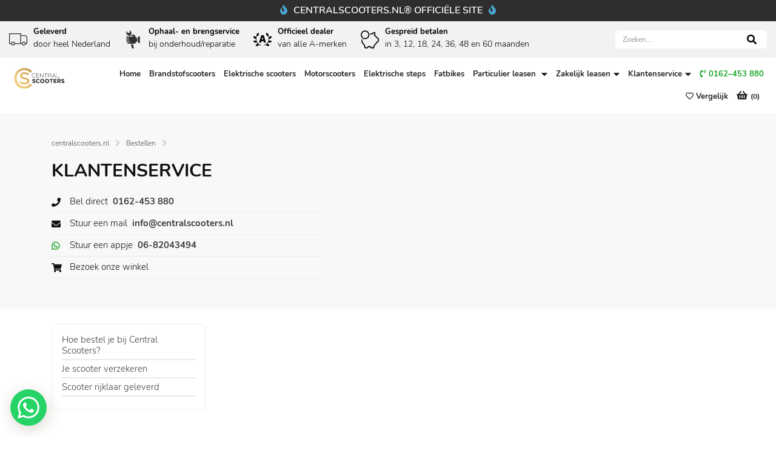

--- FILE ---
content_type: text/html; charset=utf-8
request_url: https://centralscooters.nl/klantenservice/bestellen
body_size: 30254
content:


<!DOCTYPE html>

<html lang="nl-NL" xmlns="http://www.w3.org/1999/xhtml">
<head><title>
	Klantenservice - Central Scooters
</title><meta charset="utf-8" /><meta http-equiv="X-UA-Compatible" content="IE=edge" /><meta name="viewport" content="width=device-width, initial-scale=1, user-scalable=no" /><meta content="telephone=no" name="format-detection" /><link rel="shortcut icon" type="image/x-icon" href="/Resources/img/meta-icons/64x64.png" /><link id="aCanonical" rel="canonical" href="https://centralscooters.nl/klantenservice/bestellen" /><meta id="metaRobots" name="robots" /><meta name="referrer" content="strict-origin" />
    <!-- APPLE METATAGS -->
    <meta name="apple-mobile-web-app-capable" content="yes" /><meta name="apple-touch-fullscreen" content="yes" /><meta name="apple-mobile-web-app-status-bar-style" content="black" /><link href="/Resources/img/meta-icons/120x120.png" rel="apple-touch-icon" /><link href="/Resources/img/meta-icons/152x152.png" rel="apple-touch-icon" sizes="152x152" /><link href="/Resources/img/meta-icons/76x76.png" rel="apple-touch-icon" sizes="76x76" /><link href="/Resources/img/meta-icons/120x120.png" rel="apple-touch-icon" sizes="120x120" /><link href="/Resources/img/meta-icons/310x480.png" rel="apple-touch-startup-image" /><link rel="mask-icon" href="/Resources/img/meta-icons/favicon.svg" color="#fff" />

    <!-- WINDOWS PHONE METATAGS-->
    <meta name="msapplication-navbutton-color" content="#000000" /><meta name="msapplication-TileColor" content="#000000" /><meta name="msapplication-square70x70logo" content="/Resources/img/meta-icons/70x70.png" /><meta name="msapplication-square150x150logo" content="/Resources/img/meta-icons/150x150.png" /><meta name="msapplication-wide310x150logo" content="/Resources/img/meta-icons/310x150.png" /><meta name="msapplication-square310x310logo" content="/Resources/img/meta-icons/310x310.png" />

    <!-- TWITTER METATAGS -->
    <meta name="twitter:card" content="summary" /><meta name="twitter:image" content="/Resources/img/meta-icons/120x120.png" /><meta name="google-site-verification" content="JimIH2wndLwyqN5DOvwOt9usA3lXswpmjd2n2D2dPFw" /><meta name="theme-color" content="#f8f8f8" />
    
        <link rel="stylesheet" type="text/css" href="/Vendor/bootstrap-4.1/css/bootstrap.min.css" />
        <link href="/Resources/styles/css/main.css" rel="stylesheet" property="stylesheet" type="text/css" />
        <link rel="stylesheet" href="https://cdnjs.cloudflare.com/ajax/libs/font-awesome/5.9.0/css/all.min.css" />
        <link rel="dns-prefetch" href="https://www.googletagmanager.com/" />

    <script>(function (w, d, s, l, i) {
    w[l] = w[l] || []; 
    w[l].push({
        'gtm.start': new Date().getTime(), event: 'gtm.js'
    }); 
    var f = d.getElementsByTagName(s)[0],
        j = d.createElement(s), 
        dl = l != 'dataLayer' ? '&l=' + l : ''; 
    j.async = true; 
    j.src = 'https://www.googletagmanager.com/gtm.js?id=' + i + dl; 
    f.parentNode.insertBefore(j, f);
})(window, document, 'script', 'dataLayer', 'GTM-M8HT3FZ');</script><script async src='https://www.googletagmanager.com/gtag/js?id=G-6MG81GMMDN'></script> <script> window.dataLayer = window.dataLayer || []; function gtag() { dataLayer.push(arguments); } gtag('js', new Date()); gtag('config', 'G-6MG81GMMDN'); </script>    <script>
        !function (f, b, e, v, n, t, s) {
            if (f.fbq) return; 
            n = f.fbq = function() {
                n.callMethod ? 
                    n.callMethod.apply(n, arguments) : n.queue.push(arguments);
            };
            if (!f._fbq) f._fbq = n; 
            n.push = n; 
            n.loaded = !0; 
            n.version = '2.0';
            n.queue = []; 
            t = b.createElement(e); 
            t.async = !0;
            t.src = v; 
            s = b.getElementsByTagName(e)[0];
            s.parentNode.insertBefore(t, s);
        }(window, document, 'script',
            'https://connect.facebook.net/en_US/fbevents.js');
        fbq('init', '273135817736834');
        fbq('track', 'PageView');
    </script><meta property="og:title" content="Klantenservice - Central Scooters" /><meta name="apple-mobile-web-app-title" content="Klantenservice - Central Scooters" /><meta name="msapplication-tooltip" content="Klantenservice - Central Scooters" /><meta name="msapplication-name" content="Klantenservice - Central Scooters" /><meta name="twitter:title" content="Klantenservice - Central Scooters" /><meta property="og:description" content="Klantenservice " /><meta name="twitter:description" content="Klantenservice " /><meta name="description" content="Klantenservice " /><meta name="keywords" content="Klantenservice " /><meta property="og:type" content="website" /><meta property="og:image" content="https://www.lease-je-scooter.nl//Resources/img/meta-icons/1200x630.png" /><meta property="og:url" content="https://centralscooters.nl/klantenservice/bestellen" /><meta property="og:site_name" content="https://www.lease-je-scooter.nl/" /><meta rel="publisher" href="https://plus.google.com/103237995058186185351" /><meta name="twitter:site" content="@https://twitter.com/LeasejeScooter" /><meta name="twitter:creator" content="@WebSentiment_" /><meta name="revisit-after" content="30" /><meta name="author" content="WebSentiment B.V." /><meta name="robots" content="index, follow" /><meta name="language" content="NL" /></head>
<!--[if gt IE 9]>      <body class="ie10+">  <![endif]-->
<body data-spy="scroll" data-target=".navbar" data-offset="100">

    
    <noscript>
        <img height="1" width="1" style="display: none" src="https://www.facebook.com/tr?id=273135817736834&ev=PageView&noscript=1" />
        <iframe src="https://www.googletagmanager.com/ns.html?id=GTM-M8HT3FZ"
            height="0" width="0" style="display: none; visibility: hidden"></iframe>
    </noscript>
    <form method="post" action="./bestellen" id="ctl01" class="divGlobalForm">
<div class="aspNetHidden">
<input type="hidden" name="__VIEWSTATE" id="__VIEWSTATE" value="LYWq0SKmxbog783PPaRfinJ/RqKYlgbA4kE+7pJ4DHNzG7L1qu35NbVZyVDqopXdEvkk+A9X8db48YVO63xwuuLE9KfewGhcrpgIDIFsxGwzsGV76ojZ1b4+tv/6JITRYEv71XbM1qC1DpKQhHybWAGfMb3xI+IaTG92Tz53XO0dbjISs7rmCzzPmJm7vFpbIs5lb5mnguJojZ5AdSboJ/emGiJ8BdjK8d0RX17xAFPiY6e3Kf7AVt8zd6HzptxhXGMB+lsyAIWXvAS8D7YpTxvPXTADysDRXzP2GVtz0jQ/nvYqalXnXwDzbtraO6KTf3xc7xwSnQlC5Hhohcew8mFgKgxP6s1nCExJrcMmJZUPx7AF0MU+sZpGPaqGAYV02L+5sHe6+bSUXcIWfytWoNivy18PT0NbBxlNnsK0+cwTPNLlfVAfokljGgzoo6QAT0canA3BBEUUmZI4G3/8FKlNM9zJ2PD7NTwVkLKdgjCi6cx3BxuSvdIMS6zc/Op5geB+aqQBggIWmQJJT400jJaOiCkPiw7ysavK8AYzKhOqy1iVqGZpDgLKjaIUI2ImnSRIE89Zci7DLC5xagegYkrkRApwSaoonhtpU0Apj68j00BOgFNLCDTa4OqZAgbf1bRc1yFA6n9OIfRL/OsAxQRvc/xf3Fae0KiqanBuhXdCEjNoUCMuQWV1VW6cOXbD2eHduEaNQu5k/[base64]/S05NBLLlwKPBuNRfyvIlnY/yESOZjtF3jm0DaP8AutCm0xXyZqY5fWcAA1wrDwcM1Jns0nWAaq7Bs5vALryODR7lx/ZhVNuGlkQhLE7KQA60VbsI2DMdkqOKMRFmri6vMeVZI2Qn+TpYBlLG6o0U1FXIpIf1kV1kn8JoDs0Y3NNVt3hA9jDyGQ+QKuTfhxG4K37Kjk2fdkGniDYieAWp85y2IzI+oUL9u9YH/HcnfVEy7xM4W5esA8BHIKG4fpFPNduXTlVUxZaucxJQvKyH8cB5JURqeHC1t/9o0gMTqgeiRsDcYBOxViNMBOWa0I4DsoPOR8/0zpao2vomM5u+pMAaHfLcssKceuPcQUUX6jKzRr4gkoKgam3UUqXM01lqk83+7RgKJKP4IcGtEK87hCk/umvWnhgc8URJWLkO+YYZ3wKSgJ570ys11zYR6micJiegGa7Qn/EYLTI2AhXyw+VA4d9kAgG31wXdFreBhiqszsSH+/xtkKmoLVkaAAJm3p+kbAzPRV3i06EnbrnXJ5YRTZ3TwFbj62J/JVks6nPzB737oXp2fiUFh3NFoGlk2QvK5QIXysujULeBvPiJT/umVQDVw2HiZXOcGU/U6Cg9YNDNni2NluGTg7yacWvBUMDG7xLa7N49tiF7RrezLn+142U3aGa+jBP1v0DRgRndOmO17Wnqj2XbDc5ybfYz3WDYYQ1LZhzy4Kq9s4kniIciBrV0gPgc35TJhP92X0LPz18UYtQyttdb/3c/qpi6FXdDhzLbxu7wr9uu5RoBJ3kL25uiKioUlz9K3OA1F7B6Lqp/e2Ar7QzVZeJWDxQ0pi//rD2Lo96A+/75eVY38KTTfhJuATQp3rvDHsTyXGtIk1nkPpk9DD4cz2dhuSuWjBKHjpAO05oMITAVbHbbQTpXpawNLhLCeCBLpm0I2D612i2sxcS+vAVhvKIYKHJ1wxnhvNNAPOrRvcjMaj/E7IuiYwj1O48KK60/rC2Z6R5I4pg5SDkpyI4TnNH1PkMVsa0MUlzFp+BCIhLjfA9U9zJSQuu1LZ7AoOi7mCzXoTKiKS6qguLGGKFlAPMorNMt83Wg3Da1NvCqsUITkP0NClTUeQPFzx4q9uhUiObUq2i4J4KUYNBA+kXxaA2ABFmPciLaQybdLYoi4BNuM/[base64]/0tro2yRg2e7pELuDoqVhvhQcShyV1MeDN7ZnIakpg97ygJLhOR450Tb5698B9o0SQlu676mjQrdjqW5BxyiCAUmZbweoqOgH5hwTo+9duZTn2zMdPf/+h0K8aPpPrBKco4LvdeL3SK2NkMXQ3qJ3PVIh9wd4vtRXREJkNpxjC3rKFRTDQrb+zKH4vUrBRc4FDGZ0YDrV3usFuutQgiLHIGJVcMdHEs46DU2ftVSNcdR0FG9msFGRmYy5H+4sqnrk1GRdEigAQOH969cZJvI4Xx5ok3IekNQ/LfuRurcCyhIt4uk1K7Rgu5gG4fKzWUv67/USu7tNSe56Tfd6ruyI6gFADx5Qmq4rSahy+3KoHsZtC/KKK2Hs90x/E2+Uyu2PWJoE4wnPK467tgpLVIO3rySqOezIxHrR3yZAsSwlw4GqoucpuRvtUroM2UN+lGdOQkZvCrmp4yZKZ+L1PKGomKCftSvzGDFjNUEOmIztc1cFIGDawzhVNdijoN+xC5/cDa31CdB6MVnikrD6OXz/aKt3Y3KFt/mdSxpZesF5aju4Sc+WgNylP/+BcNBJsnQI9r5dXPUNFa0UOVuhVIBBMc6ZCdJhgQ7cInYkle6Mr39bJBnE7SGKt05687zdHHiBghpkS+iOOL7ccv6uoB73aQzrWmOM2D8OXdOZeVI2nsyTunyA2tmUHTOxalO/jaQ/N20iSOqaTxDpsiu1ot1q56RBFa0627UrneT1gS5GrzqnzbtzHrQmy/LurTv3+U/e6o4wDg+gq2OvUZ3rlqf0LTBXH0GT7dxazEpVz+7yQUjV5Np0NjnZYT9sCiSbjF5e6/g943L++2l9W7aLnGYevB388n6/aeP3PZW1zEYjXykKw0ZPOlV8Xp5KoWOO/wk520k1ITxRq85FV0VegtSFxTBb035gtQxNNJC5qumqNi4X52jaeMCixqbf721jso7nhv98N2b+gDaJ6n5apEK5et1N5WvyfVTrbVLTOD4yGDTUhW3r0cbsIwjeXHm0vSNYeU1GVPAPWq6W3gIoqBCZMBM4X/N0V8wfNTW++f8YjKTPiPtUBOo5iN+d5xYr0ocsqIZnyVLtEmPTdFlXYIp51j4q/QAa/9sc2mwbflRrOKjzWntz81SI9E2ls1q1zSOk0KnMdpJxueEdJP9dkvKSNfBKUZc2mju4MiG4kspzoihgB+agcaCz1tpzWbSvoZNTVI1kxH4C9qCq0e/KLYt/5uhWil8nH310d9CpWDPn8wJUlu/fLQKYf4Q1hgRLvkucogfarXO95EEzlDoGg5c08Ts8ROIPICpTCtFgJiPbxhR0SIVukXq72INGXiN+q842m/2LZxWUhdPaZ40UmoRTwfohDPbE+hflPOmIsTUGtZFtDdj+K8/[base64]/3hCQxhsHIuuQ01/XImuKz0P0hH7BmN62gbWvWRazMKuat5SJrvkQlDCdrxMUyne/[base64]/99xDy2rXy6UiUOHqucbv6WKjxtf7BgZaRrIYfcuZOdKiNpi61Fl5HqpIOVxhbV3kPHfi7p/Na6jYWD29VxDF1dNfNPk1zKrary3EQcjQZFVxBz2G+ogiNbk052Pe91/Kwt7kgbxxWiRqF4RuhDgVtNf1D5RZ/mkbpT4mGxCpX3OYZyJJNouuQdS7DWbijf0sSqH0bkImzwYIkxGRrM+u/s2Ff20384rb5Qxfd1IjYbEuoQyvCR0g1eD6Lmi0YNRtjySrP3rIhcVbPZKuagh0oTgwqqHtR143qFdLcMBtDH+ip+c+P2lTSBaGj2hijGGLgJs4SAWH+Im/eK4dLEGAt3zn+lxarTCo3qNsynvkIP/iZkjv9i/xlN5OoeEuHFqBwbIJrr8fRSvACkevZCpG/Ru1F0aW5b480O+jSSzBfADTvRMIguzp52wZv6c7t9HCfCWq/Mk4MolJdr0XZ4ZB6S0bPBwshOM4kVKK7ByERfhDxvfRGUEpoZLc3yJBXw+Cwxh2HCzk3a1o9aNcvfucO4Fk2JpXsrjfF8kYGmwHzX55Kz2KHJFAFwP1ctMb3YOZoluv/EILPKi4RYojmTKPA/2xf+gDEkxCvOsD5ROxoFcN6nifzkSO6bQtLJeNK2ml9tAmw4wpMTGOYYBJntWK5ekCrWNvON7+qpqBgF0SrszFfc0s0sYptC4Uca+mSnOQ1e0AvSlzcDeauh0tH8dIpKK9xf813ZUR9y89aQDc+HqNOha3ckcnrxHjUTffhbsrbV/7nntf4dGtPPIpshE1pDI9UbBv0mMxNdOGIZYQ6BIF3cfP1fDmJ7X2aiTKWv1eyx1tsTZkblc++1yNUZpgA7k9sFcPGt5mtzjwhyctU2TvZScB6Lrql06ust67tqJ+7I2t5mVTFiGJHFV/vpqlG6lLsKSwP74XN02HQ4uQuhLSTRtaBxQHSgvwDmxCPkUq8ezwZ2rW66C4F8oVxTv0ccCTJliAhdDRw7hFmsSbWQS01XLQzf67av8xHy7+OBYDPREelgzONYbYJ78HWKYaJUARnpgkZo17NMqtPm8RmFfpvBh70CDoinpvhtfR/RPp5B6+h8ffTSFlw7KToO4g8m+zimbvaedS3WzvaNt7U0x5AtsONTLbCkmB3Fyp7RKpH2uSsQ23yvegio3AmkrEqNHoJZhPJ32b7Bycd7XBVBt57H5ORUjfksYehAgNwg85H/[base64]/TmD7+JxoAx1Dy1nibE5k2+fk1FmfmpzlZh0wzJy5VWeJ+tUNUnf87KtZZlC5q7trxrtPspgLHcdMZ+qc8NhWmN/K4ScSp+mNO1XEQBFlX5mnzXCesXogd9JINqcjFPlQYCiafCfRGuXRWqvRn57wZtWgFhM6Yc1a9clnfNJxvJnwMs34AqfZZyX0koz2TJBoXd7DI+YULaEFV6A/4nPUe4a/4bdaCPIVyKPeAI11CjdFwi7xuL7nl+Bm77uGVs4E/DW+ww7347kZ4cMru9x9egy2EQ2hd2w5YAuLBXps8ARmje+RplazBx2jvF3WnPMjarIrs4CQxz2sQK8TZlPJhKkyRQKypOd2rcsNKLQ/Rq874x30zpBvIfT5DXuxeeUv8Y1Ts+yEdWH8J2l2WrxbnLoAul+X+nbqO3rU1NRQG3RaOo4O8342lGtlDL5BzMDB8rFEISv8ymsw/4PjNrHO9IImrps0KDOsIHzOujqOBdyOBl7e9uX+iveOSwF6isZgOs6JJJ6BSFOttdiN7IIhoONTUhBcg+r4TMF/yZGdEZ4+QCeBzv7AwLkrNBGnuU+N2djYLsr3rRpjV1SoRTlWV6YqzEGFDPCWXyo+aPAJz+c+fLcoW0S8Dq8r5BnCg8nuV5DZBnbzR5SbPJa/4aPgtLIxo8PnEx7xHwsV7WmqB2gMSyRXRt8aEyb4uvXQu4K8tHGDj8duxoe79PuUC6nodtFpwZ5r7IZjaDpawjYqDGpGy8eEJ00pGytQRioEyPFYRCG5EtILn2ZarApusTErlOHo+QScvB9RK1OtVQfeeq736pdI6w2S5fR+K663or/Az0VvUKC+dn3zrk0UkBficqYrG5931R/53fjLi5n2II30qva6cUBQLIGo2AkT1qKNVo3i7/LScNgRELMiquoEKvicByXXjpWOMDRV9NBBiz/ThzBcabpk6B1r9loKrN8K8refGO4GvX7o+JD/Q9vJ3y6uiR19CmJj0nKTVADWpGy2S0p3DFPawPKVhfJc5vzs5GeZ0jQcg9Tf74v2NSCDcnmMLyKV2ZFJp6XpO4Z8mJQoEUPoNW7nLHZvy2Kq4i2QsxpDtyqDZNzC6dOTiLeVk/IyJ9xBMZF6n17ZbdiZp2SRYc3VYSA9LVj/HqLY9ueoEu33Pj1vkj3dnnSoBLhRvZpATCkWwl5PtXxMacdngmp/SIW8hjLXedxJWPcaZfXc4j8YP/JStqp85wNRCNHk+m0u5md1MQ0UEqVjHIFY69sv3sgDnWxcMzrNHKbuPWXgG0LloimsN74H2B7kFcgO7x9uHFMDPIxb3ADiWYSTs1+aGRkAVU+88amQcz1JSX2d1hqsYqjCcWFwfAR+cWL/0Dh1JW+kguOMO1e7PT7EpZafeBHWehYxArB/75BbH5sDjojfhcrsOr+6+EpoFLiq1NvbdP5uVN+/ZEKe6it0Uw7Vvfdbw9Xt0zgoOUa2dVVEqijwdvh8/q8Xe+S0nqvKFwfCLl799Fo0irVlKroKrFp0Gf+9vXyJPPArpEK7Dlc2UShdUCK80Il/UfAdFixZS6E1BIGLELEUCLgYqXkFDChPMsgsRKr2wdtKDV5US0DKC+xdBX8qwKjA5Ihwihj7z11WCryUMapLiitkYhzhXQFcKaH1THzmuXUlWj193yLlKRlW7v4p1A4buFxtM9WCMJ2NqjlKv8dpOddVCnJtV/9494uBoCbFER6vtx4nYZoNQGiusmqbTPadR89XxpUUctXUci7HWrGnoK+X9OfHfbz+pAh5OhaB1yAXB8JCpdttgz4JCkTx6bfZVseyWt9DZ0sa0I02XnnhAWBEdfhsYo+x7w4ItGC3yRkn5PfHusv/2hvoYXfnm285yoZxPoRbJWKHF/YPKBtVjK0Er4dqT2i87wbQ8K/W/8vtTPKNWFdY4hc6JY4oDXuA1CwH2VFw0Zjk8jcf6BpXig5hNGLr2hbL+CaWacEHLblSZJP93g9YBUo5yoRVM5MYy1msCNyo1y35StKzBsfZqxnGcKXoOnNzZnuHdj1BpBJL0kYozD7U4wzgbDCezeqB5hMHDtfvhDtz3DHob+a4rgeKKkCqYDKf1PPlFAXQ/DaDrAX7c35Am2VQ26UH2GW/McZytWm4Xsk4OBTNXrg3gaD8t4U2XDyEagShczg5+A0GFSS7a+N1JuQuGrCIeZUalM0RMxK9KYu6OmivUiNQaA4VBn1lIZgQ0iBhWcRLe5TtJQaYWmuT98JfWpZ/yJ/Pn5sNFP4gvl/wagjUANqOC9aDS5bT76RfciBS5KIWf6oJ8SPhpF5VdqbK7aMNhRmL1QKCYNkoQxVLv7oNGPkXo0x+klnvR0yLLgl0z2pKGpRb+/rxoVvK0yGYJHuYDHXXXr2BsVbwuB6Or4jejEbAGDcmrb4jdg5ComQWQLv4KIrqkfoFIlbA8K1A7qKLUojbDqozPi7SybKQ6156cobZf4XN3U9RhO+3Fu3pSRdyuF1+mqxitycrE5CuKBGYGp4TN3c6QlIk0cPF+USDTQz/IyxHFb67MOa7oN6dinjh3Xx+5y0YHxEmSahMbcyAmIlwBYYWFRp7Z1TAYybsyiWbNofMV30+66dNzlJN7g+HCt2QmX44XobN8HFMMu6rr2j1nCgukZD13loYWf6fCAFTZr0ZpZ+LWYVMEGCbCwa7jFuFMF9VVa+In6IH2durkNLD0HQv0k9hekEIdX+bUqFvhhRq/kKuxFMfN71iiLdMnTc87MpM/FAXaSoUcB8TPxcJBcwvP+ms/xHdz3sEqM9X/Lm9KpBkNgDU3Sh5gV69jODjoe2tmK8sBmbwucqoNo+xPred+OxX1O0L3t3JioONnge3Ev/wBglRULgR1gaAmmjxpo/DNrHUNFK4RJDFHg/ExYBqBJeU+dm0kCvhGQWAq+N7W7ka1NdgXsKdSMIgjJXliYHc4VGGMCm08BePTqiASefOX4NU4qlCH604gyC5pYfMyGiNdSIb+5r74KH+A4AgqPie+6I/2gKxydiqqf6G2aNduTvm7rwEN8zy1jTkvYyCt2od3WLTB/dRdjrwH2OZAu+5/t3kAcAiPqSx5iI1bS/xpfeWU7tFlqXJTFR7TqWLYCt0zpdM0hn76eefmd2UUY7rIOXAmdxayz/WTXBUNCqwQE3BFhO69UThSBwmiiHJ/9cVVoDtKTFIW21CYXYlEyx8VLrbiV6ab5GXHThDQ3+stACAnvSlz6F/wI64TxduIuZCoKptU84qVFXte8OYzkyG8x8oiDAXeKloFEIZS8553oO2xoWKLbTa4SChOFcimwpEPdVPipjmqh8vlFOy+9IVzA9oEbTQSiGMf8STnYpP3Vv4U0FBkPW0XkdSWUljAKVcbzokRdWAAzgs5bJrW2gl1uY/[base64]/TbjEGuoZSoBerZkORoujV+MLJgn6cQs/naef4a5JE9nItXvpeyQJKy8Gn2l+UJtignhlFWNOzQWoeVvgg2gntQHarbDemnAAEjwrlzMejj2XD/PubV/X4weTqxPJzUr3iT0PWjbAL6n1TSNl/JQXIbMzm5sQynpfsSkKuRmfI+GU6IOx42lNKvr4LP9VTyBlN8uASLnt9ZL/KHRQVFzpwoEdmQcX6u5RyE4ePysAjuX8zzCCYXm0hDsOTcTD/YFUeWcwqQX3wuise601Q4J+DyyjzfRCvTwtaOTj9dkyzLzqWWioqgVGF2dLLt/skMbedGYF3X143z5MUe0csATqF2pcwWRpl2a6BmU/yRbF5ojh4oGaYaYnVt8otbTfEuwgvCP05Q349kQHBQ2lv7AHpwmzl4BVc/luhHSIYTOvs6nqgYSla7DCxpRYhKBjx3vzUTwoGsYsUYKNIKHHpVRUhtCfdW2aFI6+K5DIGkxrajGoIW4Majs3emqV97SD8EiRxUxqaKDwIuq7SjNVnaRMsfvvCExyLnryh/tLVpXeP2mX05YHmaUExcwWv+OgRfXA6q3F+Ju/kfRlm6se1kUQi7ZthbyGgVpy5Ly7rSEHHh9jwZcLSUsNKoFcy49RGwL2w/OvCVUVlCrcyG96kymOO3VdAzHn74AW1YRWqImFF+yoU6UU74bcQs2NoxbHPggmgXrBMjRfjpeUaUnZuyjHgulnxmItuCIqF2LH9F/qmkoj5q2vCvQq39eIaQWBgmgCADv8L6r0jWZOKRNkked9U/Bot0kODOVUpCYqQxHCQn7h/[base64]/hdk6JZjmw4aeYSVdANWQ85+A90BINxKB0iqfxMxRj8MxAFjxuNNuG6mLJ5uK7PgcojJRMCOYcjpcrxrpqQJr/uEewx6IYYyoYMx/dpbyB2AHdsvlXGwKULvvaG4CFp2vzaTkNM8R4kSLjilFrg30vaMN7D1E2NQlLMTG6ETOphm/C4pzGs6+BUZv1oZR+pqJkESJp6Y4ac9Jp/jJCuSxY+auwVX6MkThgDbU+VAzj9EM55pgQ5odYxZ6nhWAb9EKtAwwXwWJ6gWn3WS8uXHLAulp0Oz/TYZVk9uPrWmjIAoDs0V4t32tv6cNpNYq7rxONOVuqLUddAJQ8uV7PbgpNYw0GKFU8JBG3Ay1I22qWLFk78rF5NPcOzH0DLjXEL8h7bDw5Tfe4NLji9UjP6ulnG8/SHESW6A2C9IsUQsGn2hlXBGaqQNQkUQtPavyQFQFLblBg+6hLSQyFLpnGumuovn4OFD6mFWPovxMWM7pzEKlrMa+XFJZsCyTab2QhSjgfofVrFI3kk5jVQtTiE9EeV7HO9fvU3/k3rWgFgF8xYDr0yB5Lwj0PUNv+KwmLTzqz1sK38E3DwkTOnf2UA2nv/kLMg9ctMv4nm/lNWup8GSnQlci4I5msmj9Tbj0aAaw3F6ddQdYTOmBh6J+PDzE3d/[base64]/F4ndfMXRbGa2c4CvDwUIEHk/EpPuYPGn+Z/OVWcynQzR31Q7NO9u6jlCNTDEX18GmFM9vyvQ0djiWvlZvzp/oDeQx65g43TDvcSgDkU/spX/1kLjPpgrZ08f3u67W62dFYgL7rym82CoNDE5nmQ/OCIpCSJkP72n9wHn5ba44rgoPf5H6US7YVX+mMleUHoC+c7LXdFFp2dvEXi8c4sYFYmyVJco8NcNwUnBihjlWj/GasnXwI3TU1mWmJ/BtbgevKSGB1dk3Ji/I+4PAuNWZg0ud+CstHQBxMkbLPGmM5/HM4SDW3Bvsotf4nDNdg/CsExPyVMimEZobQ57vzzXXIGuBZk2DoArJU4hYrGqJbmPC5AEFK6fmtV8BMa6Xd/baIUkgh5vWx3gsyCHZfcjcnasEZTRP+ssRAsdlVpbTuZ5HGEu4kVi+Rwxbjbnmu9WZl1frf8H1qcjCeu6ZndXEUpY36+JMGk3HuZC6SE2732nm4bzqUdTFaJQzVvVEYbMSTzUJn012XWzG8LxQ3F3dNHQr1Y1uMtQqFvBBDYWGdF9wKf/PtGZbvkwZQvkj2P4VmHhJV3EWkkjZKNRDThaDUgzg4kNElYmwpVbdNaFA+9iU/oy7qCTuymDQYUjzO+mbwGHDVx12r8ez+rhOjpvXevg1X5ER4asDb5qJT3YwADTVidlumFBeG72Yjz6gqgJ72DlKuZJ/nqpEk+e/S9j6R4ckHO1bFAo5WPA2y0xQV6cYuSUsP0CizagVJCOnBuV9SqZpSI60AEUvam/HcbO3BJg0kyXlAg0FJDd+Fri2L8qs1Ltodr63rxUkjK9kX5XXuMOXCVQS6WLELpXVjv4cycWAWJQCtY+ZZiBx9vifrwH3Avt06U039RFu2V+BGVTQ71YOLYAtrQc/bEhafHes0GLAFqd3fL2/mCVmtHRRyxIoX37m3ivt020r+EzqfhBaBjqLzNbIPw8v7wnXpa1QUGeTJPHbT3IJu30mR9mjg/kBqN25IqJKKtYQQYXrmt4MapRRkq0K5mbfADtODzwnsYcpe61UUn8PVsUg3uHX1JNTupjuzR/zDop/5vske4VGJXKt4V3T19dFQB+iiayaFGeNoPanM2WL1n31JcKgfm7iobE+d0hVyN+o4QMJSfyln88MJ9FmyNVbM/nuhhmAkyHBppmqCHMyaCgpKdHE4QRBrdZsdz6nGIxgMrH0TGOWh3LukASGmqrYmFoM2iGI3rrT+45lZmJOl9bah+oI1+lyrDqL5MN91znge9dM6L7bnaGjG349Y/gMFCX+cpOoGR9NWyUF9fNe/LyHZhHepPIcTdbiuHx4sneWoJw/L20nAGW2ZJw4DEKfCAMXjbYU9Ww/m8xwOdMCdfUNUNQ0E4+OVRJedwPFKdvVLhLfHIZ4t7b8NVwK58kBFelUVCYRt9hvlE/YDI5p1ntd3LN19mjDfyDJvW///[base64]/Dq4vL93+SuqpI8Xh/3bwaBAGtZzyiJSzIOXd3zGWpvmkwubzASlIoccGJaTndonyjKoIB/EMlJHwoYkI+ZhvqHsvPOmsKq6F0MVoP3NRLoYH02E4LTM7MJSyabiEVOMcqqMx3F1bAiNQpkVtPTNaJGqYGadgmIksbHZZh9ov1SOPODlriU1wSC3eGF/aB9l5/aOWywfzqO7nJBHZyJ0MkkoQNenaV4pU/dF5jiKPkQbiNtEAPPtF16D0VacSq7IpsfvBreGicSIxzrPT7qx7tgpzMRVuUcj67GWKJuHrmXsrgmRiEwZOWv4CvBbD+25ZJf7FwHy3kpwT1ABDpzln86MwyFBZ9LqYF/f9rtf+0n11X1DdTPe4evMNO50xYb8iiLAnI63oteM0NQA/VC1eRbXnVfz2XfgxvIO36W+qKp9J8SCCLceuap/vdgfCDRN89Yt1SbzEef7wdPr06kUka05jUB/in50lOZekCgvCYeJG0pkIvNo0XB0dR8XmOIcjSXjpu4AAHi1gg6nifYSqL7Xzd9D6Q3JGqgejjSXj20ovg/6ySlMHzy4ux3yoQehguJxZ7GCIZOCD6gm80h0XqJTt3v+twvl0GfVwkYMcAn1KsVUITfrkkoJrBpE=" />
</div>

<div class="aspNetHidden">

	<input type="hidden" name="__VIEWSTATEGENERATOR" id="__VIEWSTATEGENERATOR" value="1C5FEBBF" />
	<input type="hidden" name="__EVENTVALIDATION" id="__EVENTVALIDATION" value="CYdJfGZkV/lk/qM6/JW+DaZBIVGrCXesHJytecMDzaqUrw0PdYAxJjaxo68ED4s6ykrfqrdRtVere5bwfdBY/f/nPrME7sD4qICGYO+xPbOd1ZL37SaDTPJU3nkADiYqhGq2fwTTNqUJM8ujHgh0+uQKKH9I8d+Il4AEKH+T48m18lHTRuiMr7ijr+W0nX2o" />
</div>
        <header id="HeaderWrapper">
            <div class="topper">
                
                <div class="corona ">
                    <i class="fas fa-fire"></i>CentralScooters.nl® Officiële site<i class="fas fa-fire"></i>
                </div>
                <div class="header-top">
                    
                    <ul>
<li><b>Geleverd </b>door heel Nederland</li>
<li><b>Ophaal- en brengservice</b> bij onderhoud/reparatie</li>
<li><b>Officieel dealer</b>van alle A-merken</li>
<li><b>Gespreid betalen</b>in 3, 12, 18, 24, 36, 48 en 60&nbsp;maanden</li>
</ul>
                    <div class="search">
                        <input name="ctl00$txtSearch" type="text" id="txtSearch" class="form-control" autocomplete="new-password" data-enter-trigger="#btnSearch" placeholder="Zoeken..." />
                        <a href="javascript:void(0);" id="btnSearch" class="btn"><i class="fas fa-search"></i></a>
                    </div>


                    


                </div>
            </div>

            <div class="header-mobile">
                <div class="logo">
                    <a href="/">
                        <img src="/Resources/img/cs_logo.svg" class="" />

                    </a>
                    
                </div>
                
                <a href="tel:+31162453880" class="mobile TagBtnPhone"><i class="fas fa-phone"></i><span>0162-453880</span></a>
                
                <a href="/winkelwagen" class="shoppingcart-mobile"><span class="spanCountProducts"><i class="fas fa-shopping-basket"></i>(<span data-cart-count>0</span>)</span>  </a>
                <div class="hamburger JStoggleMenu"><i class="fas fa-bars"></i></div>
            </div>

            <div class="custom-nav">
                <div class="logo">
                    <a href="/">
                        <img src="/Resources/img/cs_logo.svg" class="" />

                    </a>
                    
                </div>
                <div class="hamburger JStoggleMenu"><i class="fas fa-times"></i></div>
                <div class="nav-items">
                    <ul>
                        <li><a href="/" id="aHome">Home</a></li>
                        <li><a href="/alle-scooters" id="aScooters">Brandstofscooters</a> </li>
                        <li>
                            <a href="/elektrische-scooters" id="a1">Elektrische scooters</a>
                        </li>
                        <li>
                            <a href="/motorscooters" id="a2" title="Motorscooters op afbetaling">Motorscooters</a>
                        </li>
                        <li>
                            <a href="/elektrische-step" id="a3">Elektrische steps</a>
                        </li>
                        <li>
                            <a href="/fatbikes" id="a6">Fatbikes</a>
                        </li>
                        
                        <li id="particulierlease" class="has-dropdown">
                            <a href="/particulier-scooter-leasen" id="aLeasen">
                                Particulier leasen
                            </a>
                            <ul class="submenu">
                                <li>
                                    <a href="/particulier-scooter-leasen/elektrische-scooter-particulier-leasen" id="a11" title="Elektrische scooters lening op afbetaling">Elektrische scooters</a>
                                </li>
                                <li>
                                    <a href="/particulier-scooter-leasen/brandstofscooter-particulier-leasen" id="a12" title="Brandstof scooters lening op afbetaling">Brandstofscooters</a>
                                </li>
                                <li>
                                    <a href="/particulier-scooter-leasen/motorscooters-particulier-leasen" id="a13" title="Motorscooters lening op afbetaling">Motorscooters</a>
                                </li>
                                <li>
                                    <a href="/particulier-scooter-leasen/fatbikes" id="a14" title="Fatbikes lening op afbetaling">Fatbikes</a>
                                </li>
                            </ul>
                        </li>

                        <li id="liZakelijkLeasen" class="has-dropdown">
                            <a href="/zakelijk-scooter-leasen" id="a4">Zakelijk leasen</a>
                            <ul class="submenu">
                                <li>
                                    <a href="/zakelijk-scooter-leasen/elektrische-scooter-zakelijk-leasen" id="a15" title="Elektrische scooters">Elektrische scooters</a>
                                </li>
                                <li>
                                    <a href="/zakelijk-scooter-leasen/brandstofscooter-zakelijk-leasen" id="a16" title="Brandstofscooters">Brandstofscooters</a>
                                </li>
                                <li>
                                    <a href="/zakelijk-scooter-leasen/motorscooters-zakelijk-leasen" id="a17" title="Motorscooters">Motorscooters</a>
                                </li>
                                <li>
                                    <a href="/zakelijk-scooter-leasen/fatbikes" id="a18" title="Fatbikes">Fatbikes</a>
                                </li>
                            </ul>
                        </li>
                        <li class="has-dropdown">
                            <a href="/klantenservice" id="a19" title="Klantenservice">Klantenservice</a>
                            <ul class="submenu">
                                
                                <li>
                                    <a href="/verzekering" id="a20" title="Verzekering">Verzekering</a>
                                </li>
                                
                                <li>
                                    <a href="/central-scooters-oosterhout-breda" id="a21" title="Over ons">Over ons</a>
                                </li>
                                <li>
                                    <a href="/scooter-reparatie" id="a22" title="Scooterreparatie">Scooterreparatie</a>
                                </li>
                            </ul>
                        </li>
                        
                        <li><a href="tel:+31162453880" class="btn-phone"><i class="fas fa-phone-volume"></i>0162–453 880</a></li>
                        
                        <li><a href="/favorieten" id="aFavorieten" class="favorite">
                            <i class="fas fa-heart"></i>
                            Vergelijk
                        </a></li>
                        <li><a href="/winkelwagen" id="aCart_master" class="shoppingcart">
                            <span class="spanCountProducts">
                                <i class="fas fa-shopping-basket"></i>(<span data-cart-count>0</span>)
                            </span>
                            <b>€ <span data-cart-total></span></b>
                        </a>
                        </li>
                    </ul>
                </div>
                
            </div>
        </header>

        <main>
            
    <section class="customerservice">
        <div class="head-customer">
            <div class="container">
                <div class="breadcrumbs">
                    <li itemscope='' itemtype='/'><a itemprop='url' href='/'>centralscooters.nl</a></li><li itemscope='' itemtype='https://www.lease-je-scooter.nl//klantenservice'><a itemprop='url' href='/klantenservice'>Bestellen</a></li><li itemscope='' itemtype='https://www.lease-je-scooter.nl//klantenservice/bestellen'><a itemprop='url' href='/klantenservice/bestellen'></a></li>
                </div>
                <div class="row">
                    <div class="col-sm-5">
                        <h1>Klantenservice</h1><ul>
<li>Bel direct  <a href="tel:+31162453880">0162-453 880</a></li>
<li>Stuur een mail  <a href="mailto:info@centralscooters.nl" target="_self">info@centralscooters.nl</a></li>
<li>Stuur een appje  <a href="whatsapp:+31682043494">06-82043494</a></li>
<li>Bezoek onze winkel</li>
</ul>
                    </div>
                    <div class="col-sm-7">
                        <img src='https://www.lease-je-scooter.nl/Uploads/Images/centralscooters/crop-a87912d6-460c-4522-90ed-f68ce19103deCTS-detail-1.jpg' alt='' />
                    </div>
                </div>
            </div>
        </div>
        <div class="customer-links">
            <div class="container">
                <div class="row">
                    
                    <div class="col-sm-3 col-6">
                        <div class="item">
                            
                                    <a href='/klantenservice/bestellen/hoe-bestel-je-bij-central-scooters'>Hoe bestel je bij Central Scooters?</a>
                                
                                    <a href='/klantenservice/bestellen/je-scooter-verzekeren'>Je scooter verzekeren</a>
                                
                                    <a href='/klantenservice/bestellen/scooter-rijklaar-geleverd'>Scooter rijklaar geleverd</a>
                                
                        </div>
                    </div>
                </div>
            </div>
        </div>
    </section>
    <section class="customer-footer">
        <div class="container">
            <div class="row">
                <div class="col-sm-6">
                    <div class="item">
                        <h3>Openingstijden</h3>
                        <ul>
                            
                                    <li id="trDay">
                                        Maandag
                                        <b>
                                            08:00 - 18:00</b>
                                    </li>
                                
                                    <li id="trDay">
                                        Dinsdag
                                        <b>
                                            08:00 - 18:00</b>
                                    </li>
                                
                                    <li id="trDay">
                                        Woensdag
                                        <b>
                                            08:00 - 18:00</b>
                                    </li>
                                
                                    <li id="trDay">
                                        Donderdag
                                        <b>
                                            08:00 - 18:00</b>
                                    </li>
                                
                                    <li id="trDay">
                                        Vrijdag
                                        <b>
                                            08:00 - 18:00</b>
                                    </li>
                                
                                    <li id="trDay" class="active">
                                        Zaterdag
                                        <b>
                                            09:00 - 17:00</b>
                                    </li>
                                
                                    <li id="trDay">
                                        Zondag
                                        <b>
                                            Gesloten</b>
                                    </li>
                                
                        </ul>
                    </div>
                </div>
                <div class="col-sm-6">
                    <img src='https://www.lease-je-scooter.nl/Uploads/Images/centralscooters/crop-cc6063eb-adb5-4ee2-a20d-79088e275f5b.jpg' alt='' />
                </div>
            </div>
        </div>
    </section>

        </main>
        <section id="divPartner" class="partners">
            <div class="container-fluid">
                <div class="row">
                    <div class="col-12">
                        <div class="titles">
                            Onze partners
                        </div>
                        <div class="tech-slideshow">
                            <div class="mover-1">
                                <img data-src="/Resources/img/CS_partners/CS_logo_politie.png" class="lazy" />
                                <img data-src="/Resources/img/CS_partners/CS_logo_anwb.png" class="lazy" />
                                <img data-src="/Resources/img/CS_partners/CS_logo_Alphabet.png" class="lazy" />
                                <img data-src="/Resources/img/CS_partners/CS_logo_unigarant.png" class="lazy" />
                                <img data-src="/Resources/img/CS_partners/CS_logo_volkswagen_2.png" class="lazy" />
                                <img data-src="/Resources/img/CS_partners/CS_logo_findio.png" class="lazy" />
                                <img data-src="/Resources/img/CS_partners/CS_logo_scooter_flex.png" class="lazy" />
                                <img data-src="/Resources/img/CS_partners/CS_logo_postnl.png" class="lazy" />
                                <img data-src="/Resources/img/CS_partners/CS_logo_rabobank.png" class="lazy" />
                                <img data-src="/Resources/img/CS_partners/CS_hilterman.png" class="lazy" />
                                <img id="imgBe1" data-src="/Resources/img/icons/SprayPay_logo_RGB_mid.png" class="lazy" />
                                <img data-src="/Resources/img/CS_partners/CS_logo_politie.png" class="lazy" />
                                <img data-src="/Resources/img/CS_partners/CS_logo_anwb.png" class="lazy" />
                                <img data-src="/Resources/img/CS_partners/CS_logo_Alphabet.png" class="lazy" />
                                <img data-src="/Resources/img/CS_partners/CS_logo_unigarant.png" class="lazy" />
                                <img data-src="/Resources/img/CS_partners/CS_logo_volkswagen_2.png" class="lazy" />
                                <img data-src="/Resources/img/CS_partners/CS_logo_findio.png" class="lazy" />
                                <img data-src="/Resources/img/CS_partners/CS_logo_scooter_flex.png" class="lazy" />
                                <img data-src="/Resources/img/CS_partners/CS_logo_postnl.png" class="lazy" />
                                <img data-src="/Resources/img/CS_partners/CS_logo_rabobank.png" class="lazy" />
                                <img id="imgBe2" data-src="/Resources/img/icons/SprayPay_logo_RGB_mid.png" class="lazy" />
                                <img data-src="/Resources/img/CS_partners/CS_logo_anwb.png" class="lazy" />
                                <img data-src="/Resources/img/CS_partners/CS_logo_Alphabet.png" class="lazy" />
                                <img data-src="/Resources/img/CS_partners/CS_logo_unigarant.png" class="lazy" />
                                <img data-src="/Resources/img/CS_partners/CS_logo_volkswagen_2.png" class="lazy" />
                                <img data-src="/Resources/img/CS_partners/CS_logo_findio.png" class="lazy" />
                                <img data-src="/Resources/img/CS_partners/CS_logo_scooter_flex.png" class="lazy" />
                                <img data-src="/Resources/img/CS_partners/CS_logo_postnl.png" class="lazy" />
                                <img data-src="/Resources/img/CS_partners/CS_logo_rabobank.png" class="lazy" />
                                <img data-src="/Resources/img/CS_partners/CS_hilterman.png" class="lazy" />
                                <img data-src="/Resources/img/icons/SprayPay_logo_RGB_mid.png" class="lazy" />
                            </div>
                        </div>
                    </div>
                </div>
            </div>
        </section>
        <footer>
            <div class="container-fluid">
                <div class="row">
                    <div class="col-lg-1">
                        <div class="logo">
                            <img data-src="/Resources/img/CentralScooters.svg" class="lazy" />
                        </div>
                    </div>

                    <div class="col-lg-8">
                        <div class="row">
                            <div class="col-lg-3 col-sm-6">
                                <b>Informatie</b>                                                                                                                                                                                                                                                                                                                                                                                                                                                        <a href="/algemene-voorwaarden">Algemene voorwaarden</a>
                                <a href="/verzending-levering/">Verzending & levering</a>
                                <a href="/klantbeoordelingen/">Klantbeoordelingen</a>
                                <a href="/privacy-en-cookies/">Privacy en Cookies</a>
                                <a href="/klachtenprocedure/">Klachtenprocedure</a><a href="https://centralscooters.nl/bedrijfsgegevens" target="_blank">Bedrijfsgegevens</a>
                                        
                                        
                                        
                                        
                                        
                                        
                                        
                                        
                                        
                                        
                            </div>

                            <div class="col-lg-3 col-sm-6 footer-text">

                                
                                <b>Central Scooters</b>
                                <a href="https://goo.gl/maps/RBwxdJTkta32" target="_blank">Vaartweg 11A 4905BK Oosterhout</a>
                                <a href="tel:+31162453880" class="TagBtnPhone"><i class="fas fa-phone colored"></i>0162-453880</a>
                                <a class="" href="https://api.whatsapp.com/send?phone=31682043494" target="_blank"><i class="fab fa-whatsapp  colored"></i>06-82043494</a>
                                <a href="mailto:info@centralscooters.nl" class="TagBtnMail"><i class="far fa-envelope colored"></i>info@centralscooters.nl</a>
                                
                            </div>

                            <div class="col-lg-3 col-sm-6">
                                <b>Klantenservice</b>                                                                                                                                                                                                                                                                                                                                                                                                                                                        <a href="/central-scooters-oosterhout-breda/">Over Central Scooters</a>
                                <a href="/contact/">Veelgestelde vragen</a>
                                <a href="/lease">Lease</a>
                                <a href="/verzekering/">Verzekering</a>
                                <a href="/contact/">Contactformulier</a>
                                <a href="/contact/">Openingstijden</a>
                                        
                                        
                                        
                                        
                                        
                                        
                                        
                                        
                                        
                                        
                            </div>

                            <div class="col-lg-3 col-sm-6">
                                <div class="payment">
                                    <b>Betalingsmethodes</b>
                                    <ul>
                                        <li id="liIdeal">
                                            <img data-src="/Resources/img/paying/ideal-logo.svg" class="lazy" /></li>
                                        
                                        <li>
                                            <img data-src="/Resources/img/icons/bancontant.png" class="lazy" /></li>
                                        <li id="liSpraypay" class="JS-modal-spraypay">
                                            <img class="dubble lazy " data-src="/Resources/img/icons/SprayPay_logo_RGB_mid.png" /></li>
                                        <li id="liIn3" class="JS-modal-in3">
                                            <img data-src="/Resources/img/icons/ideal-logo.png" class="lazy " /></li>
                                        <li id="liin3business" class="JS-modal-in3business">
                                            <img data-src="/Resources/img/icons/in3-business2.png" class="lazy" /></li>
                                        <li>
                                            <img data-src="/Resources/img/icons/cs_american-express.png" class="lazy" /></li>
                                        <li>
                                            <img data-src="/Resources/img/icons/cs_mastercard.png" class="lazy" /></li>
                                        <li>
                                            <img data-src="/Resources/img/icons/cs_visa.png" class="lazy" /></li>

                                        
                                        <li>
                                            <img data-src="/resources/img/paying/afterpay-riverty.jpg" class="lazy" /></li>
                                        
                                    </ul>
                                    
                                    
                                </div>
                            </div>
                        </div>
                    </div>

                    <div class="col-lg-2 after ">
                        <div class="news">
                            
                            
                        </div>

                        <div class=" social">
                            <b>Volg ons op Social media!</b>
                            <a href="https://www.facebook.com/CentralScooters/" id="aFacebook" class="fb " target="_blank"><i class="fab fa-facebook-f"></i>/CentralScooters</a>
                            
                            <a class="insta " href="https://www.instagram.com/central.scooters.oosterhout/" target="_blank"><i class="fab fa-instagram"></i>central.scooters.oosterhout</a>
                            
                        </div>
                    </div>
                </div>
            </div>
        </footer>
        <div id="MyCustomTrustbadge"></div>

        <section class="copy">
            <div class="container-fluid custom">
                <div class="row">
                    <div class="col-sm-12">
                                                                                                                                                            © Central Scooters 2024 | <a href="https://centralscooters.nl/scooter-kopen" target="_blank" rel="noopener">Scooter kopen</a> | <a title="Link: https://centralscooters.nl/scooter-leasen" href="https://centralscooters.nl/scooter-leasen" target="_blank" rel="noopener">Scooter leasen</a> | <a href="https://centralscooters.nl/scooter-centrum" target="_blank" rel="noopener">Scooter centrum</a> | <a href="https://centralscooters.nl/scooter-merken" target="_blank" rel="noopener">Scooter merken</a> | <a href="https://centralscooters.nl/scooterverkoop" target="_blank" rel="noopener">Scooter verkoop</a> | <a href="https://centralscooters.nl/scooterzaak" target="_blank" rel="noopener">Scooterzaak</a> | <a href="https://centralscooters.nl/scooterwinkel" target="_blank" rel="noopener">Scooterwinkel</a> | <a href="https://centralscooters.nl/goedkope-scooters" target="_blank" rel="noopener">Goedkope scooters</a> |<a href="https://centralscooters.nl/scooter-aanbiedingen" target="_blank" rel="noopener"> Scooter aanbiedingen</a> | <a title="Link: https://centralscooters.nl/scooters-te-koop" href="https://centralscooters.nl/scooters-te-koop" target="_blank" rel="noopener">Scooters te koop</a> | <a href="https://centralscooters.nl/e-scooter" target="_blank" rel="noopener">E-scooter</a> | <a href="https://centralscooters.nl/accu-elektrische-scooter" target="_blank" rel="noopener">Accu elektrische scooter</a> |<a href="https://centralscooters.nl/e-scooter-leasen" target="_blank" rel="noopener"> E scooter leasen</a> | <a href="https://centralscooters.nl/elektrische-scooter-leasen" target="_blank" rel="noopener">Elektrische scooter leasen</a> | <a title="Link: https://centralscooters.nl/scooter-kopen/rotterdam" href="https://centralscooters.nl/scooter-kopen/rotterdam" target="_blank" rel="noopener">Scooter kopen Rotterdam</a>
                                        
                                        
                                        
                    </div>
                    
                </div>
            </div>
        </section>



        <div id="myModal" class="new-modal">
            <div class="content">
                <div class="close">
                    <svg width="22" height="22" viewBox="0 0 22 22" fill="none" xmlns="http://www.w3.org/2000/svg" class="JS-CloseModal2">
                        <path d="M1 1L21 21" stroke="#505050" stroke-width="2"></path>
                        <path d="M21 1L1 21" stroke="#505050" stroke-width="2"></path>
                    </svg>
                </div>
                <div class="wrapper">
                    <b>Wegens omstandigheden gesloten</b>
                </div>
            </div>
        </div>


        <div class="attention" id="popUpattention">
            <div class="inner">
                <p>
                    <b>Verbouwing nieuw sales kantoor</b>                                                                                                                                                                                                                                                                                                                    Wegens uitbreiding van ons nieuwe sales kantoor zijn wij vanaf vrijdag 12:00 gesloten tot en met zaterdag 03-02-2024 vanaf maandag zijn wij u weer graag van dienst.
                                        
                                        
                                        
                                        
                                        
                                        
                                        
                </p>
                <i class="fas fa-times jsclose-popup"></i>
            </div>
        </div>

        
        <div class="overlay"></div>
        <div class="loading-screen">
            <div class="inner">
                <b>Een moment geduld aub..</b>
                <div class="circle">
                    <i class="fa fa-circle" aria-hidden="true"></i>
                    <i class="fa fa-circle" aria-hidden="true"></i>
                    <i class="fa fa-circle" aria-hidden="true"></i>
                </div>
            </div>
        </div>

        
        <div id="divin3" class="custom-payment in3" data-category="in3">
            <a href="#" class="close-div"><i class="fas fa-times"></i></a>
            <div class="container">
                <div class="inner">
                    <div class="row">
                        <div class="col-lg-12">
                            <div class="title content">
                                iDEAL in3 - Spreid je betaling in 3 keer zonder rente 
                                <img src="/Resources/img/icons/ideal-logo.png" class="logo" />
                            </div>
                        </div>

                        <div class="col-lg-5">
                            <div class="content left">
                                Wil je jouw aankoop niet in één keer betalen? Met iDEAL in3 kun je jouw aankoop gespreid over 3 termijnen binnen 60 dagen betalen, zonder enige extra kosten. Dit geldt voor aankopen vanaf €50,- tot maximaal €5.000,-. 
                                <br />
                                <br />
                                Voordat je betaling wordt verwerkt, voeren we een snelle controle van je gegevens uit. Mocht je betalingsverzoek om wat voor reden dan ook niet worden goedgekeurd, neem dan gerust contact met ons op of kies een andere betaalmethode. Voor meer details over iDEAL in3, bezoek onze website. 

                            </div>

                        </div>
                        <div class="col-lg-7">
                            <div class="working content">
                                <b>Hoe werkt het</b>
                                <div class="row">
                                    <div class="col-sm-4">
                                        <img data-src="/Resources/img/info1.png" class="img-responsive lazy_load" />
                                        <p>Kies bij het afrekenen voor iDEAL in3: </p>
                                        Selecteer iDEAL in3 als betaalmethode, waarna een snelle controle van je gegevens plaatsvindt. 
                                    </div>
                                    <div class="col-sm-4">
                                        <img data-src="/Resources/img/info2.png" class="img-responsive lazy_load" />
                                        <p>
                                            Eerste betaling & verzending: 
                                        </p>
                                        Doe de eerste betaling, een derde van het totale bedrag, via iDEAL en je bestelling wordt direct verzonden. 

                                    </div>
                                    <div class="col-sm-4">
                                        <img data-src="/Resources/img/info3.png" class="img-responsive lazy_load" />
                                        <p>
                                            Vervolgtermijnen: 
                                        </p>
                                        De tweede termijn betaal je binnen 30 dagen, en de derde termijn binnen 60 dagen. Wij sturen je tijdig herinneringen, zodat je geen betaling mist. 

                                    </div>
                                </div>
                            </div>
                        </div>
                    </div>
                </div>
            </div>
        </div>

        <div id="divIn3business" class="custom-payment in3" data-category="in3business">
            <a href="#" class="close-div"><i class="fas fa-times"></i></a>
            <div class="container">
                <div class="inner">
                    <div class="row">
                        <div class="col-lg-12">
                            <div class="title content">
                                in3 Business - Zakelijk betalen in 3 termijnen zonder rente
                                <img src="/Resources/img/icons/in3-business2.png" class="logo" />
                            </div>
                        </div>

                        <div class="col-lg-5">
                            <div class="content left">
                                <b>De nieuwe manier van zakelijk betalen</b>
                                in3 Business is de nieuwe betaalmethode in samenwerking met Rabobank waarmee je zakelijke aankopen in 3 delen kunt betalen, zonder rente of extra kosten!
                                <br />
                                <br />
                                Je betaalt direct een derde deel. De tweede termijn betaal je binnen 30 dagen en de derde termijn binnen 60 dagen. Heel eenvoudig via iDEAL.
                                <br />
                                <br />
                                Hiermee behoud je grip op je cashflow, loop je minder risico en heb je maximaal betaalgemak en flexibiliteit.
                            </div>

                        </div>
                        <div class="col-lg-7">
                            <div class="working content">
                                <b>Hoe werkt het</b>
                                <div class="row">
                                    <div class="col-sm-4">
                                        <img data-src="/Resources/img/info1-b2b.png" class="img-responsive lazy_load" />
                                        <p>Kies in3 Business als betaalmethode</p>
                                        Kies in3 Business in de checkout van de webshop of als betaaloptie op een digitale factuur en doorloop het verificatieproces. Dit duurt slechts 2 minuten.
                                    </div>
                                    <div class="col-sm-4">
                                        <img data-src="/Resources/img/info2.png" class="img-responsive lazy_load" />
                                        <p>
                                            Betaling en verzending 
                                        </p>
                                        Betaal direct een derde deel van je bestelling. Deze wordt vervolgens door de verkoper verzonden.
                                    </div>
                                    <div class="col-sm-4">
                                        <img data-src="/Resources/img/info3.png" class="img-responsive lazy_load" />
                                        <p>
                                            Betaal je 2e en 3e termijn
                                        </p>
                                        Binnen 30 dagen voldoe je de tweede betaling en binnen 60 dagen de derde betaling.
                                    </div>
                                </div>
                            </div>
                        </div>
                    </div>
                </div>
            </div>
        </div>

        <div id="divspraypay" class="custom-payment spraypay" data-category="spraypay">
            <a href="#" class="close-div"><i class="fas fa-times"></i></a>
            <div class="container">
                <div class="inner">
                    <div class="row">
                        <div class="col-lg-12">
                            <div class="text">
                                <b class="title">Gespreid betalen met SprayPay</b>
                                <p>Met SprayPay – Gespreid betalen is het mogelijk om uw bestelling in 12,18, 24, 36, 48 of 60 maandelijkse termijnen te betalen. Wilt u eerder of extra aflossen? Dit kan altijd boetevrij. U heeft dus grip op de looptijd. Gespreid betalen is bij  Lease-je-Scooter.nl mogelijk vanaf €250,- en tot €10.000,-.</p>
                                <div class="usp-payment">
                                    <b>De voordelen van SprayPay:</b>
                                    <ul>
                                        <li>Geen éénmalige hoge uitgave</li>
                                        <li>Extra of eerder aflossen is 100% boetevrij</li>
                                        <li>Na 30 dagen wordt het eerste termijn geïncasseerd</li>
                                    </ul>
                                    <b>Om gebruik te maken van de betaalmethode SprayPay dient u de volgende stappen te doorlopen:</b>
                                    <ul>
                                        <li>Inkomens- en lastentoets</li>
                                        <li>IDIN identificatie via uw bank</li>
                                        <li>Overeenkomst + automatische incasso digitaal ondertekenen</li>
                                    </ul>

                                </div>
                                <p>Zodra de bestelling is goedgekeurd wordt de bestelling door  Lease-je-Scooter.nl in behandeling genomen. Wilt u afrekenen met gespreid betalen, kies dan voor SprayPay bij betaalmethode.</p>
                                <div class="afm-table">
                                    <b>Rekenvoorbeeld - Gespreid betalen</b>
                                    <table>
                                        <tbody>
                                            <tr>
                                                <th>Bedrag</th>
                                                <th>Looptijd in maanden</th>
                                                <th>Vaste rente</th>
                                                <th>Bedrag per maand</th>
                                                <th>Totaal bedrag</th>
                                            </tr>
                                            <tr>
                                                <td>€ 2195<br>
                                                </td>
                                                <td>12</td>
                                                <td>10%</td>
                                                <td>€ 192,55</td>
                                                <td>€ 2310,54</td>
                                            </tr>
                                            <tr>
                                                <td>€ 2195<br>
                                                </td>
                                                <td>18</td>
                                                <td>10%</td>
                                                <td>€ 131,35<br>
                                                </td>
                                                <td>€ 2364,28</td>
                                            </tr>
                                            <tr>
                                                <td>€ 2195<br>
                                                </td>
                                                <td>24</td>
                                                <td>10%</td>
                                                <td>€ 100,84<br>
                                                </td>
                                                <td>€ 2420,12<br>
                                                </td>
                                            </tr>
                                            <tr>
                                                <td>€ 2195<br>
                                                </td>
                                                <td>36</td>
                                                <td>10%</td>
                                                <td>€ 70,37</td>
                                                <td>€ 2533,38<br>
                                                </td>
                                            </tr>
                                            <tr>
                                                <td>€ 2195</td>
                                                <td>48</td>
                                                <td>10%</td>
                                                <td>€ 55,69</td>
                                                <td>€ 2672,95<br>
                                                </td>
                                            </tr>
                                            <tr>
                                                <td>€ 2195<br>
                                                </td>
                                                <td>60</td>
                                                <td>10%</td>
                                                <td>€ 46,64</td>
                                                <td><span>€ 2798,63</span><br>
                                                </td>
                                            </tr>
                                        </tbody>
                                    </table>
                                </div>
                            </div>
                            <div class="faq">
                                <div class="item JSTriggerFaq">
                                    <b>Hoe kom ik in aanmerking voor gespreid betalen?
                                    </b>
                                    <div class="content">
                                        <p>
                                            Gespreid betalen via SprayPay is mogelijk voor Nederlanders die in het bezit zijn van een Nederlandse bankrekening. Iedereen kan gespreid betalen aanvragen, maar de aanvraag wordt niet altijd goedgekeurd. Op basis van een aantal vragen over je financiële situatie en een BKR toetsing wordt je aanvraag beoordeeld door SprayPay. Aan de hand van deze gegevens wordt er bepaald of je aanvraag wordt goedgekeurd.
                                       
                                        </p>
                                    </div>
                                </div>
                                <div class="item JSTriggerFaq">
                                    <b>Kan ik mijn bestelling retourneren of annuleren?
                                    </b>
                                    <div class="content">
                                        <p>
                                            Zodra SprayPay een bevestiging heeft ontvangen dat de bestelling is geannuleerd of volledig geretourneerd, vervalt de overeenkomst. Je bent SprayPay dus geen geld meer verschuldigd. Als je slechts een deel van je bestelling wilt annuleren of retourneren, wordt dit verrekend met het openstaande bedrag en wordt je maandbedrag automatisch aangepast.
                                       
                                        </p>
                                    </div>
                                </div>
                                <div class="item JSTriggerFaq">
                                    <b>Heeft het invloed op mijn BKR-registratie?
                                    </b>
                                    <div class="content">
                                        <p>
                                            Een overeenkomst met SprayPay wordt altijd geregistreerd bij het BKR. Zolang alle maandelijkse termijnen op tijd worden betaald, heeft dit geen negatieve invloed op je BKR-registratie. Wanneer je meer dan twee maanden niet aan de betalingsverplichting hebt voldaan, is SprayPay verplicht om dit door te geven aan het BKR. Dit kan wel gevolgen hebben voor toekomstige overeenkomsten.
                                       
                                        </p>
                                    </div>
                                </div>
                                <div class="item JSTriggerFaq">
                                    <b>Hoeveel rente moet ik betalen?
                                    </b>
                                    <div class="content">
                                        <p>
                                            SprayPay hanteert een rentepercentage van 10%. Stel jij wil graag een aankoopbedrag van €500,- gespreid betalen dan betaal je ongeveer € 2,- aan rente per maand op basis van 12 maanden. SprayPay biedt een aflopend krediet aan. Er wordt dus alleen rente betaald over het openstaande bedrag.
                                       
                                        </p>
                                    </div>
                                </div>
                                <div class="item JSTriggerFaq">
                                    <b>Kan ik ook zakelijke orders betalen met SprayPay?
                                    </b>
                                    <div class="content">
                                        <p>
                                            Betalingen via SprayPay zijn alleen mogelijk voor consumenten, het is niet mogelijk om en zakelijke order te betalen via SprayPay. Wil je je zakelijke order leasen?

                                        </p>
                                    </div>
                                </div>
                            </div>
                        </div>
                    </div>
                </div>
            </div>
        </div>

        <div id="divin3popup" class="in3-popup">
            <a href="#" class="close-div"><i class="fas fa-times"></i></a>
            <div class="inner">
                <div class="title">
                    Meerdere betaalmethodes
                </div>
                <div class="item first">
                    <div class="img-wrapper">
                        <img data-src="/Resources/img/paying/ideal-logo.svg" class="lazy_load" />
                        <img data-src="/Resources/img/icons/bancontant.svg" class="lazy_load" />
                        <img data-src="/Resources/img/paying/sepa.svg" class="lazy_load" />
                        
                    </div>
                    Betaal het volledig bedrag of een aanbetaling van <b>250,-</b> en het restant bij uitleveren.
                </div>
                <div class="item dlfex">
                    <div class="img-wrap">
                        <img data-src="/Resources/img/icons/ideal-logo.png" class="lazy_load" />
                    </div>
                    <div class="right">
                        <b>Betalen in 3 termijnen tot 5.000 euro</b> Tegen 0% rente
                        <br />
                        Het eerste deel direct via iDEAL, het tweede en derde deel betaalt u na 30 en 60 dagen.
                    </div>
                </div>
                <div class="item dlfex">
                    <div class="img-wrap">
                        <img data-src="/Resources/img/icons/in3-business.png" class="lazy_load" />
                    </div>
                    <div class="right">
                        <b>Zakelijk betalen in 3 termijnen zonder rente</b> Voor aankopen van 150 tot 30.000 euro
                        <br />
                        Het eerste deel direct via iDEAL, het tweede en derde deel betaalt u na 30 en 60 dagen.
                    </div>
                </div>
                <div class="item dlfex">
                    <div class="img-wrap">
                        <img data-src="/resources/img/icons/SprayPay_logo_RGB_mid.png" class="lazy_load" />
                    </div>
                    <div class="right">
                        <b>Gespreid betalen tot 5000 euro</b> Afbetalen in 12, 18, 24 of 36 maanden
                    </div>
                </div>
            </div>
        </div>
        <div id="divWhatsApp" class="whatsappme">
            <div class="whatsapp-button JStoggleChat">
                <svg width="24" height="24" viewBox="0 0 24 24">
                    <path id="wa_ico" fill="#fff" d="M.057 24l1.687-6.163a11.867 11.867 0 0 1-1.587-5.946C.16 5.335 5.495 0 12.05 0a11.817 11.817 0 0 1 8.413 3.488 11.824 11.824 0 0 1 3.48 8.414c-.003 6.557-5.338 11.892-11.893 11.892a11.9 11.9 0 0 1-5.688-1.448L.057 24zm6.597-3.807c1.676.995 3.276 1.591 5.392 1.592 5.448 0 9.886-4.434 9.889-9.885.002-5.462-4.415-9.89-9.881-9.892-5.452 0-9.887 4.434-9.889 9.884-.001 2.225.651 3.891 1.746 5.634l-.999 3.648 3.742-.981zm11.387-5.464c-.074-.124-.272-.198-.57-.347-.297-.149-1.758-.868-2.031-.967-.272-.099-.47-.149-.669.149-.198.297-.768.967-.941 1.165-.173.198-.347.223-.644.074-.297-.149-1.255-.462-2.39-1.475-.883-.788-1.48-1.761-1.653-2.059-.173-.297-.018-.458.13-.606.134-.133.297-.347.446-.521.151-.172.2-.296.3-.495.099-.198.05-.372-.025-.521-.075-.148-.669-1.611-.916-2.206-.242-.579-.487-.501-.669-.51l-.57-.01c-.198 0-.52.074-.792.372s-1.04 1.016-1.04 2.479 1.065 2.876 1.213 3.074c.149.198 2.095 3.2 5.076 4.487.709.306 1.263.489 1.694.626.712.226 1.36.194 1.872.118.571-.085 1.758-.719 2.006-1.413.248-.695.248-1.29.173-1.414z"></path>
                </svg>
            </div>
            <div class="whatsapp-box ">
                <div class="whatsapp-header">
                    <svg width="120" height="28" viewBox="0 0 120 28">
                        <path fill="#fff" fill-rule="evenodd" d="M117.2 17c0 .4-.2.7-.4 1-.1.3-.4.5-.7.7l-1 .2c-.5 0-.9 0-1.2-.2l-.7-.7a3 3 0 0 1-.4-1 5.4 5.4 0 0 1 0-2.3c0-.4.2-.7.4-1l.7-.7a2 2 0 0 1 1.1-.3 2 2 0 0 1 1.8 1l.4 1a5.3 5.3 0 0 1 0 2.3zm2.5-3c-.1-.7-.4-1.3-.8-1.7a4 4 0 0 0-1.3-1.2c-.6-.3-1.3-.4-2-.4-.6 0-1.2.1-1.7.4a3 3 0 0 0-1.2 1.1V11H110v13h2.7v-4.5c.4.4.8.8 1.3 1 .5.3 1 .4 1.6.4a4 4 0 0 0 3.2-1.5c.4-.5.7-1 .8-1.6.2-.6.3-1.2.3-1.9s0-1.3-.3-2zm-13.1 3c0 .4-.2.7-.4 1l-.7.7-1.1.2c-.4 0-.8 0-1-.2-.4-.2-.6-.4-.8-.7a3 3 0 0 1-.4-1 5.4 5.4 0 0 1 0-2.3c0-.4.2-.7.4-1 .1-.3.4-.5.7-.7a2 2 0 0 1 1-.3 2 2 0 0 1 1.9 1l.4 1a5.4 5.4 0 0 1 0 2.3zm1.7-4.7a4 4 0 0 0-3.3-1.6c-.6 0-1.2.1-1.7.4a3 3 0 0 0-1.2 1.1V11h-2.6v13h2.7v-4.5c.3.4.7.8 1.2 1 .6.3 1.1.4 1.7.4a4 4 0 0 0 3.2-1.5c.4-.5.6-1 .8-1.6.2-.6.3-1.2.3-1.9s-.1-1.3-.3-2c-.2-.6-.4-1.2-.8-1.6zm-17.5 3.2l1.7-5 1.7 5h-3.4zm.2-8.2l-5 13.4h3l1-3h5l1 3h3L94 7.3h-3zm-5.3 9.1l-.6-.8-1-.5a11.6 11.6 0 0 0-2.3-.5l-1-.3a2 2 0 0 1-.6-.3.7.7 0 0 1-.3-.6c0-.2 0-.4.2-.5l.3-.3h.5l.5-.1c.5 0 .9 0 1.2.3.4.1.6.5.6 1h2.5c0-.6-.2-1.1-.4-1.5a3 3 0 0 0-1-1 4 4 0 0 0-1.3-.5 7.7 7.7 0 0 0-3 0c-.6.1-1 .3-1.4.5l-1 1a3 3 0 0 0-.4 1.5 2 2 0 0 0 1 1.8l1 .5 1.1.3 2.2.6c.6.2.8.5.8 1l-.1.5-.4.4a2 2 0 0 1-.6.2 2.8 2.8 0 0 1-1.4 0 2 2 0 0 1-.6-.3l-.5-.5-.2-.8H77c0 .7.2 1.2.5 1.6.2.5.6.8 1 1 .4.3.9.5 1.4.6a8 8 0 0 0 3.3 0c.5 0 1-.2 1.4-.5a3 3 0 0 0 1-1c.3-.5.4-1 .4-1.6 0-.5 0-.9-.3-1.2zM74.7 8h-2.6v3h-1.7v1.7h1.7v5.8c0 .5 0 .9.2 1.2l.7.7 1 .3a7.8 7.8 0 0 0 2 0h.7v-2.1a3.4 3.4 0 0 1-.8 0l-1-.1-.2-1v-4.8h2V11h-2V8zm-7.6 9v.5l-.3.8-.7.6c-.2.2-.7.2-1.2.2h-.6l-.5-.2a1 1 0 0 1-.4-.4l-.1-.6.1-.6.4-.4.5-.3a4.8 4.8 0 0 1 1.2-.2 8.3 8.3 0 0 0 1.2-.2l.4-.3v1zm2.6 1.5v-5c0-.6 0-1.1-.3-1.5l-1-.8-1.4-.4a10.9 10.9 0 0 0-3.1 0l-1.5.6c-.4.2-.7.6-1 1a3 3 0 0 0-.5 1.5h2.7c0-.5.2-.9.5-1a2 2 0 0 1 1.3-.4h.6l.6.2.3.4.2.7c0 .3 0 .5-.3.6-.1.2-.4.3-.7.4l-1 .1a21.9 21.9 0 0 0-2.4.4l-1 .5c-.3.2-.6.5-.8.9-.2.3-.3.8-.3 1.3s.1 1 .3 1.3c.1.4.4.7.7 1l1 .4c.4.2.9.2 1.3.2a6 6 0 0 0 1.8-.2c.6-.2 1-.5 1.5-1a4 4 0 0 0 .2 1H70l-.3-1v-1.2zm-11-6.7c-.2-.4-.6-.6-1-.8-.5-.2-1-.3-1.8-.3-.5 0-1 .1-1.5.4a3 3 0 0 0-1.3 1.2v-5h-2.7v13.4H53v-5.1c0-1 .2-1.7.5-2.2.3-.4.9-.6 1.6-.6.6 0 1 .2 1.3.6.3.4.4 1 .4 1.8v5.5h2.7v-6c0-.6 0-1.2-.2-1.6 0-.5-.3-1-.5-1.3zm-14 4.7l-2.3-9.2h-2.8l-2.3 9-2.2-9h-3l3.6 13.4h3l2.2-9.2 2.3 9.2h3l3.6-13.4h-3l-2.1 9.2zm-24.5.2L18 15.6c-.3-.1-.6-.2-.8.2A20 20 0 0 1 16 17c-.2.2-.4.3-.7.1-.4-.2-1.5-.5-2.8-1.7-1-1-1.7-2-2-2.4-.1-.4 0-.5.2-.7l.5-.6.4-.6v-.6L10.4 8c-.3-.6-.6-.5-.8-.6H9c-.2 0-.6.1-.9.5C7.8 8.2 7 9 7 10.7c0 1.7 1.3 3.4 1.4 3.6.2.3 2.5 3.7 6 5.2l1.9.8c.8.2 1.6.2 2.2.1.6-.1 2-.8 2.3-1.6.3-.9.3-1.5.2-1.7l-.7-.4zM14 25.3c-2 0-4-.5-5.8-1.6l-.4-.2-4.4 1.1 1.2-4.2-.3-.5A11.5 11.5 0 0 1 22.1 5.7 11.5 11.5 0 0 1 14 25.3zM14 0A13.8 13.8 0 0 0 2 20.7L0 28l7.3-2A13.8 13.8 0 1 0 14 0z"></path></svg>
                    <div class="whatsapp-close">
                        <svg width="24" height="24" viewBox="0 0 24 24">
                            <path fill="#fff" d="M24 2.4L21.6 0 12 9.6 2.4 0 0 2.4 9.6 12 0 21.6 2.4 24l9.6-9.6 9.6 9.6 2.4-2.4-9.6-9.6L24 2.4z"></path></svg>
                    </div>
                </div>
                <div class="whatsapp-message">
                    Hallo, waarmee kunnen we je helpen?
                </div>
                <div class="whatsapp-text">
                    <input name="ctl00$txtWhatsapp" type="text" id="txtWhatsapp" placeholder="Typ hier je bericht" />
                    <div class="btn-whatsapp JStext">
                        <svg width="20" height="20" viewBox="0 0 24 24">
                            <path id="send_ico" fill="#fff" d="M1.101 21.757L23.8 12.028 1.101 2.3l.011 7.912 13.623 1.816-13.623 1.817-.011 7.912z"></path>
                        </svg>
                    </div>
                </div>
            </div>
        </div>
        <input type="hidden" name="ctl00$hidLanguage" id="hidLanguage" value="NL" />
        <input name="ctl00$hidBelgium" type="hidden" id="hidBelgium" value="false" />

        
            
            <script src="https://cdnjs.cloudflare.com/ajax/libs/jquery/3.3.1/jquery.min.js" integrity="sha512-+NqPlbbtM1QqiK8ZAo4Yrj2c4lNQoGv8P79DPtKzj++l5jnN39rHA/xsqn8zE9l0uSoxaCdrOgFs6yjyfbBxSg==" crossorigin="anonymous" referrerpolicy="no-referrer"></script>
            
            
            <script type="text/javascript" src='https://cdnjs.cloudflare.com/ajax/libs/jqueryui/1.12.1/jquery-ui.min.js'></script>
            <script type="text/javascript" src='/Resources/js/widgets/gecommerce.js'></script>
            <script src="https://cdn.jsdelivr.net/npm/vanilla-lazyload@12.4.0/dist/lazyload.min.js"></script>
            
            <script type="text/javascript" src='/Resources/bundels/master.min.js'></script>
        

        


        <!-- Hotjar Tracking Code for https://centralscooters.nl -->
        
    </form>

    

    
    
    <script type="text/javascript">
        setTimeout(function () {
            (function () {
                var _tsid = 'X84D9563886EE76C1808F6D2E09D3A378';
                _tsConfig = {
                    'yOffset': '0', /* offset from page bottom */
                    'variant': 'floating', /* reviews, default, custom, custom_reviews */
                    'customElementId': 'MyCustomTrustbadge', /* required for variants custom and custom_reviews */
                    'trustcardDirection': 'bottomRight', /* for custom variants: topRight, topLeft, bottomRight, bottomLeft */
                    'customBadgeWidth': '', /* for custom variants: 40 - 90 (in pixels) */
                    'customBadgeHeight': '', /* for custom variants: 40 - 90 (in pixels) */
                    'disableResponsive': 'false', /* deactivate responsive behaviour */
                    'disableTrustbadge': 'false', /* deactivate trustbadge */
                };
                var _ts = document.createElement('script');
                _ts.type = 'text/javascript';
                _ts.charset = 'utf-8';
                _ts.async = true;
                _ts.src = 'https://widgets.trustedshops.com/js/' + _tsid + '.js';
                var __ts = document.getElementsByTagName('script')[0];
                __ts.parentNode.insertBefore(_ts, __ts);
            })();
        }, 5000);
    </script>
    

    <script src="https://partner-cdn.shoparize.com/js/shoparize.js" defer="defer"></script>
    <script>
        window.addEventListener('load', function () {
            SHOPARIZE_API().init(770);
        });
    </script>


</body>
</html>


--- FILE ---
content_type: text/css
request_url: https://centralscooters.nl/Resources/styles/css/main.css
body_size: 57568
content:
@charset "UTF-8";
/* ==========================================================================
  CSS COMMENTS
  ========================================================================== */
/*%btn-styling {
    background: #d6be6e;
    border: 1px solid #d6be6e;
    border-radius: 5px;
    box-shadow: inset 0 -3px 0 0 #d6be6e;
    color: #fff !important;
    cursor: pointer;
    display: block;
    font-size: 14px !important;
    font-weight: 700;
    height: 46px;
    line-height: 44px !important;
    overflow: hidden;
    padding: 0 20px !important;
    text-align: center;
    text-transform: uppercase;
    transition: background .1s linear;
    -webkit-transition: background .1s linear;

    &:focus {
        box-shadow: none !important;
    }

    &:hover {
        background: #d6be6e;
        border-color: #d6be6e;
        box-shadow: inset 0 -2px 0 0 #d6be6e;
        text-decoration: none;
    }

    &.blue {
        background: #78909c;
        border: 1px solid #607d8b;
        box-shadow: inset 0 -3px 0 0 #607d8b;
    }
}

%btn-stylinggreen {
    background: #01a627;
    box-shadow: none !important;
    border: 1px solid #01a627;
    border-radius: 5px;
    border-bottom: 3px solid #429445 !important;
    color: #fff !important;
    cursor: pointer;
    display: block;
    font-size: 14px !important;
    font-weight: 700;
    height: 46px;
    line-height: 44px !important;
    overflow: hidden;
    padding: 0 20px !important;
    text-align: center;
    text-transform: uppercase;
    transition: background .1s linear;
    -webkit-transition: background .1s linear;

    &:hover {
        background: #01a627;
        border-color: #01a627;
        box-shadow: none !important;
        text-decoration: none;
    }
}



%btn-styling1 {
    background: #AAAAAA;
    border: 1px solid #AAAAAA;
    box-shadow: inset 0 -3px 0 0 #AAAAAA;
    color: #fff !important;
    cursor: pointer;
    border-radius: 5px;
    display: block;
    font-size: 14px !important;
    font-weight: 700;
    height: 46px;
    line-height: 44px !important;
    overflow: hidden;
    padding: 0 20px !important;
    text-align: center;
    text-transform: uppercase;
    transition: background .1s linear;
    -webkit-transition: background .1s linear;

    &:hover {
        background: #AAAAAA;
        border: 1px solid #AAAAAA;
        box-shadow: inset 0 -3px 0 0 #AAAAAA;
    }

    &.blue {
        background: #AAAAAA;
        border: 1px solid #AAAAAA;
        box-shadow: inset 0 -3px 0 0 #AAAAAA;
    }
}*/
.shoppingcart-mobile {
  display: none;
  padding: 6px 25px 6px 50px;
  position: relative;
  border: 1px solid #2e2e2e;
  border-radius: 50px;
  margin-left: 15px;
}
.shoppingcart-mobile i {
  position: absolute;
  background: #2e2e2e;
  height: 38px;
  top: 0px;
  left: 0px;
  border-radius: 50%;
  width: 38px;
  text-align: center;
  color: #fff;
  font-size: 15px;
  line-height: 38px;
}

@media only screen and (max-width: 1300px) {
  .shoppingcart-mobile {
    display: inline-block;
    margin-left: 0px;
  }
}
@media only screen and (max-width: 1024px) {
  /*%btn-styling, %btn-stylinggreen {
      padding: 0px 7px !important;
      font-size: 12px !important;
  }*/
}
@media only screen and (min-width: 1200px) {
  .language-switch {
    position: relative;
  }
  .language-switch:after {
    content: "\f0d7";
    position: absolute;
    top: 5px;
    right: -5px;
    font-family: "Font Awesome 5 Free";
    font-weight: 900;
    font-size: 16px;
    vertical-align: middle;
    margin-left: 5px;
    transition: all 0.3s ease-in-out;
  }
  .language-switch:hover:after {
    transform: rotate(180deg);
  }
  .language-switch.mobile {
    display: none;
  }
  .active-lan {
    display: block;
    min-width: 50px;
  }
  .active-lan img {
    display: inline-block;
  }
  .active-lan span {
    display: inline-block;
  }
  .header-top .language-switch {
    /*  position: absolute;*/
    padding: 5px;
    cursor: pointer;
    position: relative;
    color: #000;
    z-index: 4;
    /*  right: 100px;
    top: -43px;*/
    /*   top: 50%;
    transform: translateY(-50%);*/
  }
  .header-top .language-switch:hover ul {
    max-height: 400px;
  }
  .header-top .language-switch ul {
    position: absolute;
    top: 35px;
    right: 0;
    background-color: #ececec;
    /*  min-width: 175px;*/
    padding: 0 20px;
    overflow: hidden;
    max-height: 0;
    transition: all 0.3s ease-in-out;
    z-index: 1;
    max-width: initial;
    width: initial;
    padding: 0 10px;
  }
  .header-top .language-switch ul li {
    margin: 0;
    margin-bottom: 5px;
    padding: 0;
    display: block;
    min-width: 50px;
  }
  .header-top .language-switch ul li:before {
    display: none;
  }
  .header-top .language-switch ul li:first-child {
    padding-top: 10px;
  }
  .header-top .language-switch ul li:last-child {
    padding-bottom: 10px;
  }
  .header-top .language-switch ul li a {
    color: #000;
    text-decoration: none;
    display: block;
  }
  .header-top .language-switch ul li a img {
    display: inline-block;
  }
  .header-top .language-switch ul li a span {
    display: inline-block;
    font-size: 12px;
    font-weight: 700;
  }
  .header-top .language-switch img {
    width: 20px;
    height: auto;
    object-fit: cover;
    margin-right: 5px;
    display: inline-block;
    vertical-align: text-bottom;
  }
}
html.scrolled header {
  z-index: 111;
  position: relative;
}
html.scrolled header .custom-nav {
  position: fixed;
  top: 0px;
  -webkit-box-shadow: 0 3px 10px 0 rgba(0, 0, 0, 0.04);
  -moz-box-shadow: 0 3px 10px 0 rgba(0, 0, 0, 0.04);
  box-shadow: 0 3px 10px 0 rgba(0, 0, 0, 0.04);
}
html.open .overlay {
  opacity: 1;
  visibility: visible;
}

.afm-bar {
  background-color: #fff;
  padding: 13px 0;
}
.afm-bar img {
  display: block;
  margin-left: auto;
  margin-right: auto;
  max-width: calc(30% + 4mm);
}

/*.nav-big-down {
    position: absolute;
    background: #fff;
    max-width: 1400px;
    top: 90px;
    margin: 0 auto;
    text-align: left;
    max-height: 0px;
    left: 50%;
    transform: translate(-50%);
    overflow: hidden;
    width: 100%;
    right: 0;
    z-index: 1;
    -webkit-box-shadow: 0px 3px 5px 0px rgba(0,0,0,0.15);
    -moz-box-shadow: 0px 3px 5px 0px rgba(0,0,0,0.15);
    box-shadow: 0px 3px 5px 0px rgba(0,0,0,0.15);
    transition: all 0.5s ease-in-out;

    &.accesoires {
        li {
            display: block !important;
        }
    }

    .contain {
        padding: 35px 50px;
    }

    b {
        font-size: 30px;
        text-transform: uppercase;
        font-weight: 400;
        letter-spacing: 1px;
        margin-bottom: 20px;
        display: block;


        a {
            padding: 0 !important;
            font-weight: 400 !important;
            position: relative;

            &:after {
                font-family: 'Font Awesome 5 Free';
                content: "\f054";
                font-weight: 900;
                margin-left: 10px;
                position: relative;
                font-size: 20px;
                display: inline-block;
                transform: rotate(0deg);
                color: $primary-color;
                top: -2px;
            }
        }
    }

    .column {
        display: inline-block;

        &:first-of-type {
            width: 400px;
            vertical-align: top;

            li {
                display: block;



                a {
                    padding: 5px 0px;
                }
            }
        }

        &:last-of-type {
            width: calc(100% - 450px);
            vertical-align: top;

            li {
                display: inline-block;
                width: 33%;
                float: left;

                &.active {
                    a {
                        &:after {
                            content: "";
                            position: absolute;
                            left: 0;
                            bottom: 8px;
                            background: #d6be6e;
                            height: 1px;
                            width: 100%;
                        }
                    }
                }

                a {
                    padding: 5px 0px;
                    position: relative;
                    display: table;
                }
            }
        }
    }
}*/
.ui-menu {
  background: #fff;
  line-height: 45px;
  text-transform: lowercase;
  box-shadow: rgba(0, 0, 0, 0.2) 0 2px 4px;
  min-height: 45px;
  max-width: 508px;
  padding-top: 20px;
  z-index: 99;
}
.ui-menu .result {
  position: relative;
}
.ui-menu .result .btn {
  position: absolute;
  left: 0;
  right: 0;
  top: 0;
  height: 100%;
  width: 100%;
}
.ui-menu .result .search-result-item-title {
  font-size: 14px;
  font-weight: bold;
  height: 45px;
  line-height: 45px;
  overflow: hidden;
  padding-left: 15px;
  position: relative;
  color: #000;
  border-radius: 0;
  width: 100%;
  text-align: left;
  cursor: pointer;
}
.ui-menu .result .search-result-item-title:hover {
  background-color: #eee;
}

.overlay {
  position: fixed;
  top: 0;
  left: 0;
  height: 100%;
  width: 100%;
  background: rgba(0, 0, 0, 0.7);
  z-index: 99;
  opacity: 0;
  visibility: hidden;
  -moz-transition: all 0.3s ease-in-out;
  -o-transition: all 0.3s ease-in-out;
  -webkit-transition: all 0.3s ease-in-out;
  transition: all 0.3s ease-in-out;
}

header {
  /*  &.wider {
      .custom-nav {
          .logo {
              margin-right: 0px;
          }

          .nav-items {
              display: flex;
              flex-wrap: wrap;
              flex-direction: row;
              justify-content: flex-end;

              ul {
                  li {
                      a {
                          padding: 10px 15px;
                      }
                  }
              }
          }
      }
  }*/
}
header .header-mobile {
  display: none;
  z-index: 1;
  position: relative;
  background: #fff;
  padding: 10px 15px;
}
header .cats {
  display: none !important;
}
header .corona {
  padding: 5px 15px;
  text-align: center;
  font-weight: 600;
  font-size: 16px;
  background: #2e2e2e;
  color: #fff;
  text-transform: uppercase;
  cursor: pointer;
}
header .corona i {
  color: #4ba5d3;
}
header .corona i:first-of-type {
  margin-right: 10px;
}
header .corona i:last-of-type {
  margin-left: 10px;
}
header .header-top {
  color: #000;
  font-size: 12px;
  background: #f2f2f2;
  padding: 0 15px;
  font-weight: bold;
  display: flex;
  align-items: center;
}
header .header-top ul {
  max-width: 79%;
  width: 100%;
  display: inline-block;
}
header .header-top ul li {
  margin-right: 20px;
  text-align: left;
  /* float: left; */
  padding: 10px 10px 10px 40px;
  position: relative;
  display: inline-block;
  font-size: 14px;
  font-weight: normal;
}
header .header-top ul li b {
  display: block;
  font-weight: bold;
  font-size: 13px;
  line-height: 15px;
}
header .header-top ul li:last-child {
  margin-right: 0px;
}
header .header-top ul li:nth-child(1):before {
  background-image: url(/Resources/img/topheader/vrachtwagen.svg);
}
header .header-top ul li:nth-child(2):before {
  background-image: url(/Resources/img/topheader/repair.svg);
}
header .header-top ul li:nth-child(3):before {
  background-image: url(/Resources/img/topheader/merk.svg);
}
header .header-top ul li:nth-child(4):before {
  background-image: url(/Resources/img/topheader/varken.svg);
}
header .header-top ul li:nth-child(5):before {
  background-image: url(/Resources/img/topheader/payment-method.svg);
}
header .header-top ul li:before {
  content: "";
  background-position: center;
  background-repeat: no-repeat;
  background-size: contain;
  height: 30px;
  width: 30px;
  position: absolute;
  left: 0px;
  top: 50%;
  transform: translateY(-50%);
}
header .header-top .search {
  display: inline-block;
  width: 20%;
  vertical-align: top;
  margin-left: auto;
  position: relative;
  padding: 13px 0px;
  position: relative;
}
header .header-top .search .dropdown {
  display: inline-block;
  background: #f0f0f0;
  border: none;
  visibility: visible !important;
  border-radius: 0px;
  border-top-left-radius: 5px;
  border-bottom-left-radius: 5px;
  font-size: 15px;
  width: 85px;
  height: 40px;
  padding: 0px 15px;
  border: 1px solid #d8d8d8;
  -webkit-appearance: none;
  border-right: 0;
}
header .header-top .search input {
  display: inline-block;
  width: 100%;
  height: 30px;
  margin-left: 0px;
  vertical-align: top;
  border: 0px solid #FFF;
  font-size: 12px;
  border-radius: 5px;
}
header .header-top .search .btn {
  padding: 0;
  background: 0;
  position: absolute;
  right: 5px;
  top: 8px;
  height: 40px;
  width: 40px;
  color: #000;
  line-height: 40px;
}
header .custom-nav {
  padding: 13px 15px;
  padding-top: 9px;
  background: #fff;
  position: relative;
  width: 100%;
  border-bottom: 1px solid rgba(62, 62, 62, 0.1);
  z-index: 1;
  top: 0;
}
header .custom-nav .hamburger {
  display: none;
}
header .custom-nav .logo {
  float: left;
  margin-right: 15px;
  max-width: 100px;
}
header .custom-nav .logo img {
  max-width: 100%;
  width: 100%;
}
header .custom-nav .nav-items {
  text-align: right;
}
header .custom-nav .nav-items .btn-default {
  color: #fff;
  padding-top: 10px;
  padding-bottom: 10px;
}
header .custom-nav .nav-items .btn-default .fas {
  font-size: 20px;
  margin-right: 10px;
}
header .custom-nav .nav-items ul li {
  display: inline-block;
  /*&:nth-child(4), &:nth-child(5), &:nth-child(6) {
      display: none;
  }*/
}
header .custom-nav .nav-items ul li.has-dropdown {
  position: relative;
}
header .custom-nav .nav-items ul li.has-dropdown > a:after {
  content: "\f0d7";
  font-family: "Font Awesome 5 Free";
  font-weight: 900;
  font-size: 16px;
  vertical-align: middle;
  margin-left: 5px;
}
header .custom-nav .nav-items ul li.has-dropdown:hover .submenu {
  opacity: 1;
  visibility: visible;
}
header .custom-nav .nav-items ul li .submenu {
  position: absolute;
  left: 0;
  background-color: #fff;
  transition: all 0.4s ease-in-out;
  box-shadow: 0 3px 6px rgba(0, 0, 0, 0.16);
  border-radius: 5px;
  top: calc(100% + 15px);
  padding: 5px 15px;
  display: flex;
  flex-wrap: wrap;
  flex-direction: row;
  align-items: center;
  min-width: 225px;
  opacity: 0;
  visibility: hidden;
}
header .custom-nav .nav-items ul li .submenu li {
  width: 100%;
}
header .custom-nav .nav-items ul li .submenu li a {
  padding: 5px 0;
  font-weight: 600;
  text-align: left;
}
header .custom-nav .nav-items ul li .submenu li a:hover {
  color: #4ba5d3;
}
header .custom-nav .nav-items ul li a {
  color: #272727;
  padding: 10px;
  font-weight: bold;
  font-size: 13px;
  display: block;
  text-decoration: none !important;
  -moz-transition: all 0.3s ease-in-out;
  -o-transition: all 0.3s ease-in-out;
  -webkit-transition: all 0.3s ease-in-out;
  transition: all 0.3s ease-in-out;
}
header .custom-nav .nav-items ul li a.btn-phone {
  color: #1aa528;
}
header .custom-nav .nav-items ul li a.btn-phone i {
  margin-right: 5px;
}
header .custom-nav .nav-items ul li a:hover, header .custom-nav .nav-items ul li a.active {
  color: #313131;
}
header .custom-nav .nav-items ul li a.favorite i {
  font-weight: 400;
}
header .custom-nav .nav-items ul li a.favorite.active i {
  font-weight: 900;
}
header .custom-nav .nav-items ul li a.shoppingcart {
  font-size: 12px;
  padding: 7px 0px 7px 15px;
  margin-right: 12px;
}
header .custom-nav .nav-items ul li a.shoppingcart i {
  margin-right: 5px;
  font-size: 16px;
}
header .custom-nav .nav-items ul li a.shoppingcart b {
  display: none;
}

/*.dropdowntoggle {
    a {
        cursor: pointer;

        .toggle {
            display: inline-block;
            font-size: 20px;
            margin-left: 5px;
            position: relative;
            top: -2px;
        }
    }
}*/
/*@media only screen and (min-width: 1240px) {
    .dropdowntoggle {
        &:hover {
            .nav-big-down {
                max-height: 500px;
            }
        }
    }
}*/
@media only screen and (max-width: 1900px) {
  header .header-top {
    padding: 0px 15px;
  }
  header .custom-nav {
    padding: 10px 15px;
  }
}
@media only screen and (max-width: 1640px) {
  header .custom-nav .nav-items ul li a {
    padding: 11px 17px;
  }
  header .custom-nav .nav-items ul li a.shoppingcart {
    padding: 7px 0 7px 10px;
  }
}
@media only screen and (max-width: 1635px) {
  header .header-top ul {
    white-space: nowrap;
    overflow-y: hidden;
    overflow-x: scroll;
    -webkit-overflow-scrolling: touch;
  }
  header .header-top ul::-webkit-scrollbar {
    display: none;
  }
  header .header-top ul li {
    margin-right: 10px;
  }
  header .custom-nav .nav-items ul li a {
    padding: 15px;
  }
  header .custom-nav .nav-items ul li a.shoppingcart {
    padding: 7px 0 7px 15px;
  }
  header .logo {
    margin-right: 25px;
  }
}
@media only screen and (max-width: 1400px) {
  header .header-top {
    padding: 0px 15px;
  }
  header .custom-nav .nav-items ul li a {
    padding: 5px;
  }
  header .custom-nav .nav-items ul li a.shoppingcart {
    padding: 7px 0 7px 5px;
  }
  /*.nav-big-down {
      .contain {
          padding: 35px 15px;
      }
  }*/
}
@media only screen and (max-width: 1200px) {
  .header-top .language-switch.desktop {
    display: none;
  }
  .language-switch {
    margin: 50px 15px 0;
    display: table;
    width: calc(100% - 30px);
  }
  .language-switch.mobile {
    display: block;
  }
  .language-switch .inner {
    background: #f2f2f2;
    font-size: 0;
    padding: 5px;
    border: 2px solid #d8d8d8;
    text-align: center;
  }
  .language-switch .inner img {
    width: 40px;
    height: auto;
    padding: 4px;
    /*  border: 1px solid #ddd;*/
    margin: 0px 3px;
  }
  .language-switch .inner .active-lan {
    display: inline-block;
  }
  .language-switch .inner ul {
    display: inline-block;
    width: initial;
    max-width: initial;
  }
  .language-switch .inner ul li {
    display: inline-block;
  }
  .language-switch .inner ul li a {
    padding: 0px;
  }
  /*.dropdowntoggle {
      &.active {
          .nav-big-down {
              max-height: 625px;
          }
      }
  }*/
  /*.nav-big-down {
      position: relative;
      box-shadow: none;
      top: 0;
      overflow: scroll;
      background: #f7f7f7;
      -webkit-overflow-scrolling: touch;

      .contain {
          padding: 15px 25px;
          display: block;
          float: left;
          width: 100%;
      }

      b {
          font-size: 16px;
          margin-bottom: 10px;
          color: #d6bf6e;

          a{
              &:before{
                  top: 0px;
              }
          }
      }

      .column {
          display: inline-block;
          margin-bottom: 35px;
          width: 100% !important;
          float: left;
          &:first-of-type {
              display: block;
              width: 100%;

              li {
                  display: block;
                  width: 100%;

                  a {
                      padding: 5px 0px;
                  }
              }
          }

          &:last-of-type {
              li {
                  width: 100%;
              }
          }
      }
  }*/
  html.scrolled header .header-mobile {
    position: fixed;
    left: 0;
    width: 100%;
    top: 0;
  }
  html.scrolled header .header-top .search {
    position: fixed;
    top: 70px;
  }
  html.open header .custom-nav {
    opacity: 1;
    right: 0%;
  }
  html.open header .custom-nav .nav-items ul li {
    opacity: 1;
    -webkit-transform: translateX(0);
    transform: translateX(0);
  }
  html.open header .custom-nav .nav-items ul li:nth-child(1) {
    -webkit-transition-delay: 0.24s;
    transition-delay: 0.24s;
  }
  html.open header .custom-nav .nav-items ul li:nth-child(2) {
    -webkit-transition-delay: 0.28s;
    transition-delay: 0.28s;
  }
  html.open header .custom-nav .nav-items ul li:nth-child(3) {
    -webkit-transition-delay: 0.32s;
    transition-delay: 0.32s;
  }
  html.open header .custom-nav .nav-items ul li:nth-child(4) {
    -webkit-transition-delay: 0.36s;
    transition-delay: 0.36s;
  }
  html.open header .custom-nav .nav-items ul li:nth-child(5) {
    -webkit-transition-delay: 0.4s;
    transition-delay: 0.4s;
  }
  html.open header .custom-nav .nav-items ul li:nth-child(6) {
    -webkit-transition-delay: 0.44s;
    transition-delay: 0.44s;
  }
  html.open header .custom-nav .nav-items ul li:nth-child(7) {
    -webkit-transition-delay: 0.48s;
    transition-delay: 0.48s;
  }
  html.open header .custom-nav .nav-items ul li:nth-child(8) {
    -webkit-transition-delay: 0.52s;
    transition-delay: 0.52s;
  }
  html.open header .custom-nav .nav-items ul li:nth-child(9) {
    -webkit-transition-delay: 0.56s;
    transition-delay: 0.56s;
  }
  html.open header .custom-nav .nav-items ul li:nth-child(10) {
    -webkit-transition-delay: 0.6s;
    transition-delay: 0.6s;
  }
  html.open header .custom-nav .nav-items ul li:nth-child(11) {
    -webkit-transition-delay: 0.64s;
    transition-delay: 0.64s;
  }
  html.open header .custom-nav .nav-items ul li:nth-child(12), html.open header .custom-nav .nav-items ul li:nth-child(13), html.open header .custom-nav .nav-items ul li:nth-child(14), html.open header .custom-nav .nav-items ul li:nth-child(15) {
    -webkit-transition-delay: 0.68s;
    transition-delay: 0.68s;
  }
  html.open header .header-mobile .hamburger {
    color: #000;
  }
  header .header-mobile {
    display: block;
  }
  header .header-mobile .shoppingcart-mobile {
    position: absolute;
    top: 75px;
    right: 15px;
  }
  header .header-mobile .logo {
    display: inline-block;
    max-width: 105px;
    margin-right: 10px;
  }
  header .header-mobile .logo img {
    max-width: 100%;
    width: 100%;
  }
  header .header-mobile .mobile {
    padding: 6px 25px 6px 50px;
    position: relative;
    /*border: 1px solid #01a627;*/
    border-radius: 50px;
    color: #01a627;
    display: inline-block;
  }
  header .header-mobile .mobile i {
    position: absolute;
    background: #01a627;
    height: 38px;
    top: 0;
    left: 0;
    border-radius: 50%;
    width: 38px;
    text-align: center;
    color: #fff;
    font-size: 15px;
    line-height: 38px;
  }
  header .header-mobile .hamburger {
    display: inline-block;
    float: right;
    font-size: 30px;
    z-index: 999;
    top: 7px;
    position: relative;
  }
  header .header-top {
    padding: 5px 15px;
  }
  header .header-top ul {
    width: 100%;
    max-width: 100%;
  }
  header .header-top .search {
    width: 100%;
    position: absolute;
    left: 0;
    background: #fcfcfc;
    border-bottom: 1px solid #c5c5c5;
    padding: 5px 15px;
    z-index: 1;
    top: 175px;
  }
  header .header-top .search input {
    width: 65%;
    height: 40px;
    border: 1px solid #d8d8d8;
  }
  header .header-top .search .btn {
    top: 5px;
    right: calc(10px + 35%);
  }
  header .custom-nav {
    position: fixed;
    right: -100%;
    bottom: 0;
    opacity: 0;
    width: 275px;
    z-index: 999;
    -moz-transition: all 0.3s ease-in-out;
    -o-transition: all 0.3s ease-in-out;
    -webkit-transition: all 0.3s ease-in-out;
    transition: all 0.3s ease-in-out;
    padding: 50px 0px 30px;
    overflow: scroll;
    -webkit-overflow-scrolling: touch;
  }
  header .custom-nav .hamburger {
    display: block;
    position: absolute;
    top: 10px;
    right: 15px;
    font-size: 30px;
  }
  header .custom-nav .nav-items {
    text-align: left;
    margin-top: 10px;
  }
  header .custom-nav .nav-items ul li {
    display: block;
    opacity: 0;
    -webkit-transform: translateX(100px);
    transform: translateX(100px);
    -webkit-transition: -webkit-transform 0.3s, opacity 0.3s;
    transition: transform 0.3s, opacity 0.3s;
  }
  header .custom-nav .nav-items ul li .submenu {
    position: relative;
    box-shadow: none;
    min-width: inherit;
    top: 0;
    left: 0;
    transform: none;
    padding: 0 35px;
    opacity: 1;
    visibility: visible;
  }
  header .custom-nav .nav-items ul li a {
    padding: 10px 15px 10px 25px;
  }
  header .custom-nav .nav-items ul li a.btn-phone {
    font-weight: bold;
    color: #01a627;
  }
  header .custom-nav .nav-items ul li a.shoppingcart {
    padding: 6px 25px 6px 50px;
    position: relative;
    border: 1px solid #2e2e2e;
    border-radius: 50px;
    margin-top: 50px;
    display: inline-block;
    margin-left: 25px;
  }
  header .custom-nav .nav-items ul li a.shoppingcart i {
    position: absolute;
    background: #2e2e2e;
    height: 38px;
    top: 0;
    left: 0;
    border-radius: 50%;
    width: 38px;
    text-align: center;
    color: #fff;
    font-size: 15px;
    line-height: 38px;
  }
  header .custom-nav .nav-items ul li a.shoppingcart b {
    font-weight: normal;
    position: relative;
    display: inline-block;
  }
  header .custom-nav .nav-items ul li a.shoppingcart b:before {
    content: "";
    display: inline-block;
    width: 10px;
    height: 10px;
    background: #2e2e2e;
    margin: 0 7px 0px 4px;
    border-radius: 50%;
    position: relative;
    top: 2px;
  }
  header .custom-nav .nav-items ul li a.btn-default {
    padding: 10px 25px !important;
    color: #fff;
    font-size: 18px;
    margin-left: 25px;
    width: calc(100% - 50px);
  }
  header .custom-nav .nav-items ul li a.btn-default i {
    margin-right: 5px;
  }
  header .custom-nav .logo {
    float: inherit;
    margin: 0 auto;
    text-align: center;
  }
}
@media only screen and (max-width: 767.5px) {
  html.scrolled header .header-top .search {
    top: 55px;
  }
  header .header-mobile .shoppingcart-mobile {
    top: 60px;
  }
  .ui-menu {
    left: 0px !important;
  }
  .afm-bar img {
    max-width: calc(76% + 4mm);
  }
  header .corona {
    font-size: 14px;
    white-space: nowrap;
    overflow-x: auto;
  }
  header .header-mobile .hamburger {
    top: 5px;
  }
}
@media only screen and (max-width: 320px) {
  html.scrolled header .header-top .search {
    top: 55px;
  }
  header .header-top .search {
    top: 115px;
  }
  header .header-mobile .logo {
    max-width: 85px;
  }
  header .header-mobile .hamburger {
    top: 2px;
  }
  header .header-mobile .mobile {
    margin: 0 15px;
    height: 33px;
    width: 33px;
    font-size: 14px;
    line-height: 33px;
    border: none;
  }
  header .header-mobile .mobile span {
    display: none;
  }
  .shoppingcart-mobile {
    padding: 4px 25px 4px 45px;
  }
  .shoppingcart-mobile i {
    height: 33px;
    width: 33px;
    line-height: 33px;
  }
}
.checkbox {
  padding: 0px !important;
}
.checkbox input {
  opacity: 0;
  visibility: hidden;
  position: absolute;
}
.checkbox input[type=checkbox]:checked + label::after {
  opacity: 1;
}
.checkbox label {
  position: relative;
  padding-left: 35px !important;
  margin: 0px !important;
  cursor: pointer;
  font-size: 14px;
}
.checkbox label:before {
  content: "";
  display: inline-block !important;
  position: absolute;
  width: 22px;
  height: 22px;
  left: 0 !important;
  top: 2px;
  border: 2px solid #d7d7d7;
  border-radius: 3px;
  background-color: #fff;
  -moz-transition: all 0.15s ease-in-out;
  -o-transition: all 0.15s ease-in-out;
  -webkit-transition: all 0.15s ease-in-out;
  transition: all 0.15s ease-in-out;
}
.checkbox label:after {
  content: "\f00c";
  font-family: "Font Awesome 5 Free";
  font-weight: 900;
  display: block !important;
  position: absolute;
  top: 1px;
  font-size: 13px;
  border-radius: 50%;
  opacity: 0;
  left: 4px !important;
  color: #4ba5d3;
  -moz-transition: opacity 0.2s ease-in-out;
  -o-transition: opacity 0.2s ease-in-out;
  -webkit-transition: opacity 0.2s ease-in-out;
  transition: opacity 0.2s ease-in-out;
}

.radio {
  padding: 0px !important;
}
.radio.moreSpace {
  width: 65%;
}
.radio.moreSpace label {
  padding-left: 30px !important;
}
.radio.moreSpace label:hover::before {
  border: solid 2px #4ba5d3;
}
.radio input {
  opacity: 0;
  visibility: hidden;
  display: none;
}
.radio input[type=radio]:checked + label::after {
  content: "\f00c";
  font-family: "Font Awesome 5 Free";
  font-weight: 900;
  position: absolute;
  top: 50%;
  font-size: 13px;
  transform: translateY(-50%);
  border-radius: 50%;
  left: 4px;
  color: #4ba5d3;
}
.radio label {
  position: relative;
  padding-left: 25px !important;
  margin: 0 !important;
  cursor: pointer;
  line-height: 26px;
}
.radio label:before {
  content: "";
  display: inline-block;
  position: absolute;
  width: 22px;
  height: 22px;
  left: 0;
  top: 2px;
  border: 2px solid #d7d7d7;
  border-radius: 3px;
  background-color: #fff;
  -moz-transition: all 0.15s ease-in-out;
  -o-transition: all 0.15s ease-in-out;
  -webkit-transition: all 0.15s ease-in-out;
  transition: all 0.15s ease-in-out;
}

@font-face {
  font-family: "Nunito";
  font-style: normal;
  font-weight: 300;
  font-display: swap;
  src: url(https://fonts.gstatic.com/s/nunito/v16/XRXW3I6Li01BKofAnsSUbOvISTs.woff2) format("woff2");
  unicode-range: U+0460-052F, U+1C80-1C88, U+20B4, U+2DE0-2DFF, U+A640-A69F, U+FE2E-FE2F;
}
/* cyrillic */
@font-face {
  font-family: "Nunito";
  font-style: normal;
  font-weight: 300;
  font-display: swap;
  src: url(https://fonts.gstatic.com/s/nunito/v16/XRXW3I6Li01BKofAnsSUZevISTs.woff2) format("woff2");
  unicode-range: U+0400-045F, U+0490-0491, U+04B0-04B1, U+2116;
}
/* vietnamese */
@font-face {
  font-family: "Nunito";
  font-style: normal;
  font-weight: 300;
  font-display: swap;
  src: url(https://fonts.gstatic.com/s/nunito/v16/XRXW3I6Li01BKofAnsSUbuvISTs.woff2) format("woff2");
  unicode-range: U+0102-0103, U+0110-0111, U+0128-0129, U+0168-0169, U+01A0-01A1, U+01AF-01B0, U+1EA0-1EF9, U+20AB;
}
/* latin-ext */
@font-face {
  font-family: "Nunito";
  font-style: normal;
  font-weight: 300;
  font-display: swap;
  src: url(https://fonts.gstatic.com/s/nunito/v16/XRXW3I6Li01BKofAnsSUb-vISTs.woff2) format("woff2");
  unicode-range: U+0100-024F, U+0259, U+1E00-1EFF, U+2020, U+20A0-20AB, U+20AD-20CF, U+2113, U+2C60-2C7F, U+A720-A7FF;
}
/* latin */
@font-face {
  font-family: "Nunito";
  font-style: normal;
  font-weight: 300;
  font-display: swap;
  src: url(https://fonts.gstatic.com/s/nunito/v16/XRXW3I6Li01BKofAnsSUYevI.woff2) format("woff2");
  unicode-range: U+0000-00FF, U+0131, U+0152-0153, U+02BB-02BC, U+02C6, U+02DA, U+02DC, U+2000-206F, U+2074, U+20AC, U+2122, U+2191, U+2193, U+2212, U+2215, U+FEFF, U+FFFD;
}
/* cyrillic-ext */
@font-face {
  font-family: "Nunito";
  font-style: normal;
  font-weight: 600;
  font-display: swap;
  src: url(https://fonts.gstatic.com/s/nunito/v16/XRXW3I6Li01BKofA6sKUbOvISTs.woff2) format("woff2");
  unicode-range: U+0460-052F, U+1C80-1C88, U+20B4, U+2DE0-2DFF, U+A640-A69F, U+FE2E-FE2F;
}
/* cyrillic */
@font-face {
  font-family: "Nunito";
  font-style: normal;
  font-weight: 600;
  font-display: swap;
  src: url(https://fonts.gstatic.com/s/nunito/v16/XRXW3I6Li01BKofA6sKUZevISTs.woff2) format("woff2");
  unicode-range: U+0400-045F, U+0490-0491, U+04B0-04B1, U+2116;
}
/* vietnamese */
@font-face {
  font-family: "Nunito";
  font-style: normal;
  font-weight: 600;
  font-display: swap;
  src: url(https://fonts.gstatic.com/s/nunito/v16/XRXW3I6Li01BKofA6sKUbuvISTs.woff2) format("woff2");
  unicode-range: U+0102-0103, U+0110-0111, U+0128-0129, U+0168-0169, U+01A0-01A1, U+01AF-01B0, U+1EA0-1EF9, U+20AB;
}
/* latin-ext */
@font-face {
  font-family: "Nunito";
  font-style: normal;
  font-weight: 600;
  font-display: swap;
  src: url(https://fonts.gstatic.com/s/nunito/v16/XRXW3I6Li01BKofA6sKUb-vISTs.woff2) format("woff2");
  unicode-range: U+0100-024F, U+0259, U+1E00-1EFF, U+2020, U+20A0-20AB, U+20AD-20CF, U+2113, U+2C60-2C7F, U+A720-A7FF;
}
/* latin */
@font-face {
  font-family: "Nunito";
  font-style: normal;
  font-weight: 600;
  font-display: swap;
  src: url(https://fonts.gstatic.com/s/nunito/v16/XRXW3I6Li01BKofA6sKUYevI.woff2) format("woff2");
  unicode-range: U+0000-00FF, U+0131, U+0152-0153, U+02BB-02BC, U+02C6, U+02DA, U+02DC, U+2000-206F, U+2074, U+20AC, U+2122, U+2191, U+2193, U+2212, U+2215, U+FEFF, U+FFFD;
}
/* cyrillic-ext */
@font-face {
  font-family: "Nunito";
  font-style: normal;
  font-weight: 700;
  font-display: swap;
  src: url(https://fonts.gstatic.com/s/nunito/v16/XRXW3I6Li01BKofAjsOUbOvISTs.woff2) format("woff2");
  unicode-range: U+0460-052F, U+1C80-1C88, U+20B4, U+2DE0-2DFF, U+A640-A69F, U+FE2E-FE2F;
}
/* cyrillic */
@font-face {
  font-family: "Nunito";
  font-style: normal;
  font-weight: 700;
  font-display: swap;
  src: url(https://fonts.gstatic.com/s/nunito/v16/XRXW3I6Li01BKofAjsOUZevISTs.woff2) format("woff2");
  unicode-range: U+0400-045F, U+0490-0491, U+04B0-04B1, U+2116;
}
/* vietnamese */
@font-face {
  font-family: "Nunito";
  font-style: normal;
  font-weight: 700;
  font-display: swap;
  src: url(https://fonts.gstatic.com/s/nunito/v16/XRXW3I6Li01BKofAjsOUbuvISTs.woff2) format("woff2");
  unicode-range: U+0102-0103, U+0110-0111, U+0128-0129, U+0168-0169, U+01A0-01A1, U+01AF-01B0, U+1EA0-1EF9, U+20AB;
}
/* latin-ext */
@font-face {
  font-family: "Nunito";
  font-style: normal;
  font-weight: 700;
  font-display: swap;
  src: url(https://fonts.gstatic.com/s/nunito/v16/XRXW3I6Li01BKofAjsOUb-vISTs.woff2) format("woff2");
  unicode-range: U+0100-024F, U+0259, U+1E00-1EFF, U+2020, U+20A0-20AB, U+20AD-20CF, U+2113, U+2C60-2C7F, U+A720-A7FF;
}
/* latin */
@font-face {
  font-family: "Nunito";
  font-style: normal;
  font-weight: 700;
  font-display: swap;
  src: url(https://fonts.gstatic.com/s/nunito/v16/XRXW3I6Li01BKofAjsOUYevI.woff2) format("woff2");
  unicode-range: U+0000-00FF, U+0131, U+0152-0153, U+02BB-02BC, U+02C6, U+02DA, U+02DC, U+2000-206F, U+2074, U+20AC, U+2122, U+2191, U+2193, U+2212, U+2215, U+FEFF, U+FFFD;
}
.ie11 .parallax-section {
  background-attachment: scroll;
}

.model-overview {
  padding: 50px 0;
  background: #fff;
}
.model-overview.lease .container-fluid.custom {
  max-width: 1500px;
}
.model-overview.lease .item {
  height: initial;
}
.model-overview.lease .lease-zakelijk {
  background-color: #2e2e2e;
  padding: 10px;
  width: 100%;
  display: block;
  text-align: center;
  font-weight: 600;
  position: relative;
  color: #fff;
}
.model-overview.lease .lease-zakelijk:after {
  content: "";
  position: absolute;
  border-style: solid;
  border-width: 16px;
  border-color: #2e2e2e transparent transparent transparent;
  border-color: #2e2e2e transparent transparent transparent;
  top: 100%;
  left: 25px;
  z-index: 2;
}
.model-overview.lease .title {
  text-transform: none;
}
.model-overview.lease .title h3 {
  display: block;
  margin-bottom: 25px;
  font-weight: bold;
  font-size: 24px;
}
.model-overview.first .title span {
  color: #158e4a;
}
.model-overview.first .title span:nth-of-type(2) {
  color: #dd182c;
}
.model-overview.grey .item {
  background: #fff;
}
.model-overview.actie-section .item label {
  background: #4ba5d3;
  left: -5px;
  z-index: 2;
  height: 80px;
  width: 80px;
}
.model-overview.actie-section .item label span {
  color: #fff;
  text-transform: uppercase;
  font-size: 10px;
  line-height: 12px;
  text-align: center;
  margin-left: 2px;
}
.model-overview .item {
  position: relative;
  display: flex;
  flex-wrap: wrap;
  background: #fafafa;
  border: 5px solid #fafafa;
  overflow: hidden;
  height: 100%;
  flex-direction: row;
}
.model-overview .item .row {
  width: 100%;
  margin-top: auto;
}
.model-overview .item .img-contain {
  position: relative;
  max-height: 280px;
  overflow: hidden;
  background: #fff;
}
.model-overview .item .img-contain img {
  height: 100%;
  width: 100%;
  object-fit: contain;
  visibility: visible;
  transition: all 0.3s ease-in-out;
  opacity: 1;
}
.model-overview .item .img-contain.active .hover-div {
  opacity: 1;
  visibility: visible;
}
.model-overview .item .img-contain.active .BgProduct {
  opacity: 0;
  visibility: hidden;
}
.model-overview .item .img-contain .hover-div {
  position: absolute;
  left: 0;
  top: 0;
  max-width: 100%;
  visibility: hidden;
  transition: all 0.3s ease-in-out;
  opacity: 0;
}
.model-overview .item label {
  height: 80px;
  width: 80px;
  border-radius: 50%;
  background: #4ba5d3;
  position: absolute;
  border-top-left-radius: 0;
  top: -5px;
  margin-left: 5px;
  left: -5px;
  z-index: 2;
}
.model-overview .item label.blackfriday {
  background: #000;
}
.model-overview .item label span {
  color: #fff;
  position: absolute;
  left: 50%;
  top: 50%;
  transform: translate(-50%, -50%);
  text-transform: uppercase;
  font-size: 10px;
  line-height: 12px;
  text-align: center;
  font-weight: bold;
}
.model-overview .item label span svg {
  max-width: 30px;
  height: auto;
  display: block;
}
.model-overview .item label span svg path {
  fill: #000;
}
.model-overview .item .color-div {
  margin-top: 10px;
}
.model-overview .item .color-div object {
  display: flex;
  flex-wrap: wrap;
  flex-direction: row;
  align-items: self-end;
  justify-content: center;
  min-height: 60px;
}
.model-overview .item .color-div.multiple .item-color:first-of-type {
  display: none;
}
.model-overview .item .color-div .item-color {
  height: 24px;
  width: 24px;
  display: block;
  margin: 0 2px;
  border-radius: 5px;
  border: 1px solid #e3e3e3;
}
.model-overview .item .color-div .item-color.antraciet {
  background: #757b86;
}
.model-overview .item .color-div .item-color.blauw {
  background: #384d7d;
}
.model-overview .item .color-div .item-color.champagne {
  background: #bea196;
}
.model-overview .item .color-div .item-color.paars {
  background: #997aa2;
}
.model-overview .item .color-div .item-color.roze {
  background: #cf899f;
}
.model-overview .item .color-div .item-color.titanium {
  background: #8b827b;
}
.model-overview .item .color-div .item-color.wit {
  background: #f4f4f4;
}
.model-overview .item .color-div .item-color.zilver {
  background: #cacaca;
}
.model-overview .item .color-div .item-color.zwart {
  background: #222222;
}
.model-overview .item .color-div .item-color.brons {
  background: #846451;
}
.model-overview .item .color-div .item-color.bruin {
  background: #533726;
}
.model-overview .item .color-div .item-color.creme {
  background: #efe4e1;
}
.model-overview .item .color-div .item-color.geel {
  background: #f7cc57;
}
.model-overview .item .color-div .item-color.goud {
  background: #daa031;
}
.model-overview .item .color-div .item-color.grijs {
  background: #727272;
}
.model-overview .item .color-div .item-color.groen {
  background: #768f6e;
}
.model-overview .item .color-div .item-color.oranje {
  background: #f17f28;
}
.model-overview .item .color-div .item-color.rood {
  background: #e93d37;
}
.model-overview .item .info {
  padding: 5px;
}
.model-overview .item .info ul li {
  display: flex;
  flex-wrap: wrap;
  flex-direction: row;
  align-items: flex-end;
  line-height: 20px;
}
.model-overview .item .info ul li u {
  color: #4ba5d3;
  font-weight: bold;
  font-size: 12px;
  text-decoration: none;
}
.model-overview .item .info ul li b {
  margin-left: auto;
}
.model-overview .item .info ul li:first-child {
  font-size: 12px;
}
.model-overview .item .info ul li:first-child b {
  text-decoration: line-through;
  text-decoration-color: #f00;
}
.model-overview .item .info ul li:first-child b .old {
  font-size: 12px;
}
.model-overview .item .info ul li:last-child {
  font-weight: 900;
  font-size: 15px;
}
.model-overview .item .info ul li:last-child i {
  font-style: normal;
  width: 75%;
  display: block;
}
.model-overview .item .info ul li:last-child b {
  font-weight: 900;
}
.model-overview .item .info p {
  font-size: 12px;
  margin: 0;
  display: block;
  text-align: center;
  font-weight: 600;
  color: #42a24c;
}
.model-overview .title {
  font-weight: bold;
  text-transform: uppercase;
  font-size: 30px;
  margin-bottom: 35px;
  text-align: center;
}
.model-overview .title span {
  color: #6dcbb0;
}
.model-overview.grey {
  background: #fafafa;
}

.intro-cards {
  position: relative;
  padding: 0;
  margin: 0;
}
.intro-cards .row {
  margin: 0px -10px;
}
.intro-cards .row.main-wrapper {
  margin-bottom: 20px;
}
.intro-cards .row .col-12 {
  margin-bottom: 20px;
}
.intro-cards .row .col-sm-6, .intro-cards .row .col-sm-4, .intro-cards .row .col-sm-12, .intro-cards .row .col-12 {
  padding: 0px 10px;
}
.intro-cards .img-wrapper {
  position: relative;
  overflow: hidden;
  display: block;
  height: 100%;
}
.intro-cards .img-wrapper:hover .img-text {
  opacity: 0;
  bottom: 0%;
}
.intro-cards .img-wrapper:hover .img-holder:after {
  opacity: 0;
}
.intro-cards .img-wrapper .img-text {
  position: absolute;
  padding: 0 5px;
  bottom: 15px;
  width: 100%;
  color: #fff;
  z-index: 1;
  opacity: 1;
  -webkit-transition: all 350ms ease-out;
  -moz-transition: all 350ms ease-out;
  -ms-transition: all 350ms ease-out;
  -o-transition: all 350ms ease-out;
  transition: all ease-in-out 350ms;
}
.intro-cards .img-wrapper .img-text b {
  display: block;
  font-family: "Nunito", sans-serif;
  text-align: center;
  font-size: 20px;
  text-transform: uppercase;
}
.intro-cards .img-wrapper .img-text b.show-desktop {
  display: block;
}
.intro-cards .img-wrapper .img-text b.show-mobile {
  display: none;
}
.intro-cards .img-wrapper .img-holder {
  position: relative;
  height: 100%;
}
.intro-cards .img-wrapper .img-holder::after {
  position: absolute;
  content: "";
  top: 0;
  left: 0;
  height: 100%;
  width: 100%;
  background: rgb(0, 0, 0);
  background: -moz-linear-gradient(0deg, rgb(0, 0, 0) 0%, rgba(0, 0, 0, 0) 100%);
  background: -webkit-linear-gradient(0deg, rgb(0, 0, 0) 0%, rgba(0, 0, 0, 0) 100%);
  background: linear-gradient(0deg, rgb(0, 0, 0) 0%, rgba(0, 0, 0, 0) 100%);
  filter: progid:DXImageTransform.Microsoft.gradient(startColorstr="#000000",endColorstr="#000000",GradientType=1);
  opacity: 0.5;
  -webkit-transition: all 350ms ease-out;
  -moz-transition: all 350ms ease-out;
  -ms-transition: all 350ms ease-out;
  -o-transition: all 350ms ease-out;
  transition: all ease-in-out 350ms;
}
.intro-cards .img-wrapper .img-holder img {
  max-width: 100%;
  width: 100%;
  height: 100%;
  object-fit: cover;
  -webkit-transition: all 350ms ease-out;
  -moz-transition: all 350ms ease-out;
  -ms-transition: all 350ms ease-out;
  -o-transition: all 350ms ease-out;
  transition: all ease-in-out 350ms;
}
.intro-cards .img-wrapper a {
  display: block;
  height: 100%;
}

.shadow-box {
  height: 0px;
  width: 93%;
  margin: -13px auto 0;
  /* background: rgba(0,0,0,.2); */
  box-shadow: -1px -2px 10px 2px #000;
}

.dts-section {
  padding: 0px 0px 50px;
}
.dts-section .row-list .text-new {
  background: #faf8f8;
  padding: 40px 30px;
  padding-left: 100px;
}
.dts-section .row-list .text-new .title-new {
  font-size: 30px;
  font-weight: bold;
  text-transform: uppercase;
  line-height: 30px;
}
.dts-section .row-list .text-new .title-new span {
  font-weight: 300;
  color: #2e2e2e;
  display: block;
  font-size: 25px;
  text-transform: none;
}
.dts-section .row-list .text-new .pricing {
  color: #01a627;
  font-size: 20px;
  margin: 10px 0;
  font-weight: bold;
}
.dts-section .row-list .text-new .pricing .old {
  margin-right: 10px;
  font-weight: normal;
  color: #2e2e2e;
  font-size: 14px;
}
.dts-section .row-list .btn-default {
  color: #fff !important;
  margin: 15px 0;
}
.dts-section .row-list img {
  max-width: 80%;
  margin: 0 auto;
  display: block;
}
.dts-section a {
  text-decoration: none !important;
  color: #000 !important;
}
.dts-section .title-dts {
  margin-bottom: 50px;
  text-align: center;
  display: flex;
  justify-content: center;
  align-items: center;
}
.dts-section .title-dts .title-main {
  font-size: 34px;
  font-weight: bold;
  text-transform: uppercase;
}
.dts-section .title-dts .dts-image {
  max-width: 65px;
  display: block;
  margin-right: 25px;
}
.dts-section img {
  max-width: 100%;
}
.dts-section .margin-top {
  margin-top: 50px;
}
.dts-section .text {
  padding-bottom: 0px;
  padding-top: 50px;
}
.dts-section .text .title {
  font-size: 34px;
  font-weight: bold;
  text-transform: uppercase;
  padding-bottom: 5px;
}
.dts-section .text .price {
  font-size: 18px;
  margin-top: 5px;
}
.dts-section .text .price .price-new {
  font-weight: bold;
  color: #01a627;
  padding: 0px 5px;
}
.dts-section .text .price .price-old {
  padding: 0px 5px;
  font-size: 14px;
  text-decoration: line-through;
  text-decoration-color: #f00;
}
.dts-section .text .type {
  font-size: 25px;
}
.dts-section .text.left {
  text-align: left;
}
.dts-section .text.center {
  padding-top: 10px;
  text-align: center;
}
.dts-section .text.right {
  text-align: right;
}

.attention {
  position: fixed;
  width: 100%;
  height: 100%;
  background: rgba(0, 0, 0, 0.4);
  top: 0px;
  left: 0px;
  z-index: 99999;
  line-height: 30px;
  opacity: 0;
  visibility: hidden;
  -moz-transition: all 0.3s ease-in-out;
  -o-transition: all 0.3s ease-in-out;
  -webkit-transition: all 0.3s ease-in-out;
  transition: all 0.3s ease-in-out;
}
.attention.active {
  opacity: 1;
  visibility: visible;
}
.attention .inner {
  background: #f9f5f1;
  box-shadow: 0 0 5px rgba(0, 0, 0, 0.2);
  position: absolute;
  left: 50%;
  border-radius: 5px;
  top: 50%;
  transform: translate(-50%, -50%);
  padding: 55px 45px;
  font-size: 16px;
  max-width: 1000px;
  width: calc(100% - 30px);
  overflow-y: scroll;
  max-height: 80vh;
}
.attention .inner p {
  margin-bottom: 0px;
}
.attention .inner b {
  font-size: 22px;
  text-align: left;
  display: block;
  margin-bottom: 20px;
  color: #01a627;
}
.attention .inner .fas {
  position: absolute;
  top: 15px;
  right: 25px;
  font-size: 30px;
  color: #313131;
  cursor: pointer;
}

.header {
  position: relative;
  margin-bottom: 150px;
}
.header .inner {
  position: absolute;
  width: calc(100% - 100px);
  margin: 0 50px;
  bottom: 50px;
  background: #fff;
  padding: 35px 100px 25px;
  -webkit-box-shadow: 0 0 15px 0 rgba(0, 0, 0, 0.03);
  -moz-box-shadow: 0 0 15px 0 rgba(0, 0, 0, 0.03);
  box-shadow: 0 0 15px 0 rgba(0, 0, 0, 0.03);
  border-radius: 5px;
  text-transform: uppercase;
  font-weight: 300;
}
.header .inner a {
  color: inherit !important;
  text-decoration: none !important;
}
.header .inner b {
  font-weight: 300;
  font-size: 30px;
  display: block;
  line-height: 20px;
}
.header .inner .left {
  text-align: left;
  font-size: 20px;
  position: relative;
}
.header .inner .left:before {
  font-family: "Font Awesome 5 Free";
  content: "\f054";
  font-weight: 900;
  position: absolute;
  font-size: 25px;
  left: -30px;
  color: #313131;
  top: 5px;
}
.header .inner .right {
  text-align: right;
  font-size: 18px;
}
.header .inner .middle .item {
  position: absolute;
  left: 50%;
  top: 50%;
  width: 100%;
  transform: translate(-50%, -50%);
  z-index: 1;
  /*display: none;*/
}
.header .inner .middle .item img {
  display: block;
  margin: 0 auto;
  max-width: 580px;
  opacity: 0;
  transform: translateX(-30px);
  transition: transform 1.2s ease-out 0s, opacity 1.2s ease-out 0s;
  width: 100%;
}
.header .inner .middle .item img.in-view {
  opacity: 1;
  transform: translate(0);
}

/*.compression {
    padding: 0px 0px 25px;
    margin: 100px 0px;
    position: relative;
    overflow: hidden;

    .container-fluid {
        max-width: 1400px !important;
    }

    .title {
        font-size: 20px;
        position: relative;
        font-weight: 300;
        text-transform: uppercase;
        margin-bottom: 25px;
        background: #fff;
        z-index: 1;

        a {
            text-decoration: none !important;
            display: block;

            &:before {
                font-family: 'Font Awesome 5 Free';
                content: "\f054";
                font-weight: 900;
                margin-right: 10px;
                position: relative;
                font-size: 20px;
                display: inline-block;
                transform: rotate(0deg);
                color: $primary-color;
                top: -2px;
                -moz-transition: all 0.3s ease-in-out;
                -o-transition: all 0.3s ease-in-out;
                -webkit-transition: all 0.3s ease-in-out;
                transition: all 0.3s ease-in-out;
            }
        }

        &.left {
            text-align: left;
        }

        &.right {
            text-align: right;
        }

        b {
            font-weight: 300;
            font-size: 30px;
            display: inline-block;
            line-height: 25px;
        }
    }

    .twentytwenty-overlay {
        display: none;
    }

    .twentytwenty-handle {
        border: 1px solid #000;
        -webkit-box-shadow: none;
        -moz-box-shadow: none;
        box-shadow: none;
        margin-left: -20px;
        margin-top: -20px;
        background: #fff;
    }

    .twentytwenty-left-arrow {
        border-right: 6px solid #000;
    }

    .twentytwenty-right-arrow {
        border-left: 6px solid #000;
    }

    .twentytwenty-horizontal {
        .twentytwenty-handle:before {
            background: #000;
            box-shadow: none;
            margin-bottom: 20px;
            width: 1px;
        }

        .twentytwenty-handle:after {
            background: #000;
            box-shadow: none;
            margin-top: 20px;
            width: 1px;
        }
    }

    #container {
        /*margin-top: 150px;
        overflow: inherit;

        img {
            width: 100%;
        }
    }
}*/
.appointment {
  position: relative;
}
.appointment .inner {
  text-align: center;
  background: #f7f7f7;
  padding: 25px 15px;
  border: 2px solid #f1f1f1;
}
.appointment .inner b {
  font-size: 20px;
  font-weight: 600;
  display: block;
}
.appointment .inner .btn-default {
  min-width: 325px;
  display: table;
  margin: 0 auto;
}

.new-home {
  padding: 50px 0;
}
.new-home .title {
  font-weight: bold;
  text-transform: uppercase;
  font-size: 30px;
  margin-bottom: 35px;
  text-align: center;
}
.new-home .item {
  display: flex;
  width: 100%;
  border: 2px solid #f1f1f1;
  border-radius: 5px;
  text-align: center;
  padding: 30px;
  height: 100%;
  flex-wrap: wrap;
  flex-direction: row;
  justify-content: center;
}
.new-home .item .info {
  width: 100%;
  margin-top: auto;
}
.new-home .item .btn-default {
  background: #2e2e2e;
  max-width: 450px;
  margin: 15px auto 0;
  width: 100%;
}
.new-home .item b {
  font-weight: bold;
  text-transform: uppercase;
  font-size: 26px;
  margin-bottom: 35px;
  text-align: center;
}
.new-home .item .price {
  color: #10a932;
  font-weight: bold;
  font-size: 20px;
}
.new-home .item .price .old {
  font-size: 20px;
  margin-right: 10px;
}
.new-home .item img {
  width: 90%;
  display: block;
  margin: 0 auto 15px;
}

.cards {
  position: relative;
  padding: 15px 0;
}
.cards .item {
  color: #000;
  text-decoration: none !important;
}
.cards .item:hover .info:before {
  transform: rotate(90deg);
}
.cards .item:hover .img-container:after {
  opacity: 1;
}
.cards .item:hover .img-container .inner {
  opacity: 1;
  visibility: visible;
}
.cards .item .img-container {
  position: relative;
}
.cards .item .img-container img {
  margin: auto;
}
.cards .item .img-container:after {
  content: "";
  position: absolute;
  height: 100%;
  width: 100%;
  left: 0px;
  top: 0px;
  opacity: 0;
  transition: all 0.3s ease-in-out;
  background: rgba(46, 46, 46, 0.9);
}
.cards .item .img-container .inner {
  position: absolute;
  top: 50%;
  left: 50%;
  width: 100%;
  transform: translate(-50%, -50%);
  color: #fff;
  z-index: 1;
  padding: 0 25px;
  font-weight: 300;
  opacity: 0;
  transition: all 0.3s ease-in-out;
  visibility: hidden;
}
.cards .item .img-container .inner h3 {
  font-size: 20px;
  margin-bottom: 12.5px;
  display: block;
}
.cards .item .img-container .inner a {
  display: block;
  position: relative;
  color: #fff;
  font-size: 26px;
  margin-bottom: 10px;
}
.cards .item .img-container .inner a:before {
  content: "\f0c1";
  font-family: "Font Awesome 5 Free";
  font-weight: 900;
  display: inline-block;
  font-size: 18px;
  margin-right: 10px;
}
.cards .item .img-container .inner a:last-child {
  margin-top: 15px;
  font-size: 18px;
}
.cards .item .img-container .inner a:last-child:before {
  display: none;
}
.cards .item .info {
  font-size: 20px;
  position: relative;
  padding-left: 25px;
  font-weight: 300;
  text-transform: uppercase;
  margin-bottom: 25px;
}
.cards .item .info:before {
  font-family: "Font Awesome 5 Free";
  content: "\f054";
  font-weight: 900;
  position: absolute;
  font-size: 20px;
  left: 0;
  transform: rotate(0deg);
  color: #313131;
  top: 0px;
  -moz-transition: all 0.3s ease-in-out;
  -o-transition: all 0.3s ease-in-out;
  -webkit-transition: all 0.3s ease-in-out;
  transition: all 0.3s ease-in-out;
}
.cards .item .info b {
  font-weight: 300;
  font-size: 30px;
  display: block;
}

.usp-banner {
  position: relative;
  padding: 125px 0px;
  font-size: 15px;
}
.usp-banner .inner {
  height: 100%;
  padding: 50px 60px;
  color: #fff;
  background-position: center;
  background-size: cover;
  position: relative;
}
.usp-banner .inner:after {
  content: "";
  position: absolute;
  height: 100%;
  width: 100%;
  left: 0px;
  top: 0px;
  background: rgba(46, 46, 46, 0.8);
}
.usp-banner .inner .row {
  position: relative;
  z-index: 1;
}
.usp-banner .inner .title {
  font-size: 20px;
  font-weight: normal;
  text-transform: uppercase;
  margin-bottom: 5px;
}
.usp-banner ul {
  padding: 0;
  margin: 0;
  -webkit-box-shadow: 0px 0px 15px 0px rgba(0, 0, 0, 0.07);
  -moz-box-shadow: 0px 0px 15px 0px rgba(0, 0, 0, 0.07);
  box-shadow: 0px 0px 15px 0px rgba(0, 0, 0, 0.07);
  padding: 50px;
}
.usp-banner ul li {
  display: block;
  margin-bottom: 45px;
  position: relative;
  padding-left: 35px;
  font-size: 16px;
  font-weight: normal;
  text-transform: uppercase;
}
.usp-banner ul li:before {
  font-family: "Font Awesome 5 Free";
  content: "\f058";
  font-weight: 900;
  position: absolute;
  font-size: 20px;
  left: 0px;
  color: #313131;
  top: -2px;
}
.usp-banner ul li:last-child {
  margin-bottom: 0px;
}

.vespa-banner {
  position: relative;
  min-height: 600px;
  background-position: center;
  background-size: cover;
  background-repeat: no-repeat;
}
.vespa-banner .logo {
  opacity: 0;
  transform: translateX(75px);
  transition: transform 1s ease-out 0s, opacity 1s ease-out 0s;
  background: rgba(46, 46, 46, 0.8);
  width: 100%;
  max-width: 575px;
  margin-left: inherit;
  height: 100%;
  min-height: 540px;
  position: relative;
}
.vespa-banner .logo.in-view {
  opacity: 1;
  transform: none;
}
.vespa-banner .logo .inner {
  text-align: center;
  position: absolute;
  left: 50%;
  top: 50%;
  transform: translate(-50%, -50%);
  font-size: 50px;
  font-weight: 300;
  text-transform: uppercase;
  color: #fff;
  width: calc(100% - 30px);
  max-width: 300px;
}

.slider {
  padding: 175px 0px 125px;
  position: relative;
  background: #fafafa;
}
.slider.in-view .title {
  opacity: 1;
  transform: none;
}
.slider.in-view .container-custom .item {
  opacity: 1;
  transform: none;
}
.slider .img {
  position: absolute;
  top: -100px;
  right: -125px;
  opacity: 0.15;
  max-width: 450px;
}
.slider .img img {
  border-radius: 5px;
  filter: gray;
  -webkit-filter: grayscale(1);
  filter: grayscale(1);
}
.slider .title {
  text-align: right;
  font-size: 20px;
  font-weight: 300;
  text-transform: uppercase;
  padding-right: 120px;
  position: relative;
  z-index: 1;
  margin-bottom: 50px;
  opacity: 0;
  transform: translateX(-50px);
  transition: transform 1s ease-out 0s, opacity 1s ease-out 0s;
}
.slider .title b {
  display: block;
  font-size: 30px;
  font-weight: 400;
}
.slider .container-custom {
  width: calc(100% - 240px);
  margin-right: auto;
}
.slider .container-custom .slick-custom {
  margin-left: -120px;
}
.slider .container-custom .slide-wrapper {
  position: relative;
  margin: 0px -35px;
}
.slider .container-custom .slick-slide:nth-of-type(1) .item {
  transition-delay: 0.6s;
}
.slider .container-custom .slick-slide:nth-of-type(2) .item {
  transition-delay: 0.7s;
}
.slider .container-custom .slick-slide:nth-of-type(3) .item {
  transition-delay: 0.8s;
}
.slider .container-custom .slick-slide:nth-of-type(4) .item {
  transition-delay: 0.9s;
}
.slider .container-custom .slick-slide:nth-of-type(5) .item {
  transition-delay: 1s;
}
.slider .container-custom .item {
  position: relative;
  padding: 5px 12px;
  opacity: 0;
  transform: translateX(-40px);
  transition: transform 0.6s ease-out 0s, opacity 0.6s ease-out 0s;
}
.slider .container-custom .item a {
  text-decoration: none !important;
  color: inherit;
}
.slider .container-custom .item .content {
  background: #fff;
  border-radius: 5px;
  -webkit-box-shadow: 0 0 15px 0 rgba(0, 0, 0, 0.07);
  -moz-box-shadow: 0 0 15px 0 rgba(0, 0, 0, 0.07);
  box-shadow: 0 0 15px 0 rgba(0, 0, 0, 0.07);
  padding: 25px;
}
.slider .container-custom .item .content img {
  display: block;
  margin: 0 auto;
  width: 255px !important;
  height: 175px;
  width: 100%;
  object-fit: contain;
}
.slider .container-custom .item .content .info {
  font-size: 20px;
  position: relative;
  font-weight: 300;
  margin-top: 25px;
  padding-left: 35px;
}
.slider .container-custom .item .content .info b {
  font-size: 26px;
  display: block;
  font-weight: 500;
  margin-bottom: 5px;
}
.slider .container-custom .item .content .info:before {
  font-family: "Font Awesome 5 Free";
  content: "\f054";
  font-weight: 900;
  position: absolute;
  font-size: 25px;
  left: 0px;
  color: #313131;
  top: 5px;
}
.slider .container-custom .arrows {
  position: absolute;
  top: 50%;
  transform: translateY(-50%);
  bottom: auto;
  height: 106px;
  right: -42.5px;
  transform: translateX(0) translateY(-50%);
  width: 53px;
}
.slider .container-custom .arrows .next {
  border-top-right-radius: 5px;
}
.slider .container-custom .arrows .prev {
  border-bottom-right-radius: 5px;
}
.slider .container-custom .arrows .button {
  height: 56px;
  width: 56px;
  background-color: #313131;
  display: block;
  position: relative;
  transition: background-color 0.3s ease-out;
}
.slider .container-custom .arrows .button svg {
  left: 50%;
  position: absolute;
  top: 50%;
  transform: translate(-50%, -50%);
  height: 30px;
  width: 15px;
}

.about {
  background: #fff;
  position: relative;
  padding: 75px 0px;
}
.about .times {
  padding: 50px;
  max-width: 435px;
  margin-left: auto;
  -webkit-box-shadow: 0px 0px 15px 0px rgba(0, 0, 0, 0.07);
  -moz-box-shadow: 0px 0px 15px 0px rgba(0, 0, 0, 0.07);
  box-shadow: 0px 0px 15px 0px rgba(0, 0, 0, 0.07);
}
.about .times .title {
  font-size: 20px;
  font-weight: normal;
  margin-bottom: 10px;
  text-transform: uppercase;
  margin-bottom: 20px;
}
.about .times ul {
  padding: 0;
  margin: 0;
}
.about .times ul li {
  display: block;
  border-top: 1px solid #e2e2e2;
  padding: 10px 0;
}
.about .times ul li.active {
  color: #313131;
}
.about .times ul li:last-child {
  border-bottom: 1px solid #e2e2e2;
}
.about .times ul li .left-side {
  display: inline-block;
  width: 50%;
  text-transform: uppercase;
}
.about .times ul li .right-side {
  width: 48%;
  text-align: center;
  display: inline-block;
}
.about .item {
  margin-bottom: 50px;
}
.about .item.last {
  margin-bottom: 0px;
}
.about .item b {
  font-size: 20px;
  display: block;
  text-transform: uppercase;
  margin-bottom: 10px;
  font-weight: 600;
}

.brands {
  background: #fafafa;
  position: relative;
  padding: 125px 0px;
  font-size: 14px;
  /*&:after {
      content: "";
      position: absolute;
      left: 50%;
      top: 50%;
      transform: translate(-50%, -50%);
      height: calc(100% - 250px);
      background: #707070;
      opacity: 0.3;
      width: 1px;
  }*/
}
.brands .brands-logo a {
  /* float: left; */
  width: calc(20% - 33px);
  DISPLAY: inline-block;
  margin: 15px;
  filter: gray;
  -webkit-filter: grayscale(1);
  filter: grayscale(1);
  transition: all 0.3s ease-in-out;
  /*&:nth-child(1), &:nth-child(2), &:nth-child(3), &:nth-child(4) {
      display: block;
  }*/
}
.brands .brands-logo a:hover {
  -webkit-filter: grayscale(0);
  filter: none;
}
.brands .brands-logo a img {
  max-width: 100%;
  display: block;
  height: auto;
}
.brands b {
  text-align: center;
  font-size: 20px;
  display: block;
  margin-bottom: 10px;
  font-weight: 600;
}
.brands .btn-default {
  margin: 45px auto 0;
  width: 75%;
  max-width: 275px;
}

.parallax-section {
  position: relative;
  min-height: 500px;
  background-position: center;
  background-size: cover;
  background-attachment: fixed;
  background-repeat: no-repeat;
}
.parallax-section.min-height {
  min-height: 425px;
}
.parallax-section .inner {
  text-align: center;
  position: absolute;
  left: 50%;
  top: 50%;
  transform: translate(-50%, -50%);
  color: #fff;
  z-index: 1;
  font-size: 20px;
  text-transform: uppercase;
  font-weight: 300;
}
.parallax-section .inner b {
  font-size: 30px;
  font-weight: normal;
  display: block;
  margin-bottom: 10px;
}
.parallax-section .inner .btn-default {
  min-width: 300px;
  margin: 25px auto 0px;
}
.parallax-section:after {
  content: "";
  position: absolute;
  height: 100%;
  width: 100%;
  left: 0px;
  top: 0px;
  background: rgba(46, 46, 46, 0.6);
}

/*.btn-default {
    text-transform: uppercase;
    display: table;
    background: $primary-color;
    border: 2px solid #D7BE6D;
    color: #fff;
    text-decoration: none !important;
    padding: 10px 25px;
    border-radius: 5px;
    text-align: center;
    -moz-transition: all 0.3s ease-in-out;
    -o-transition: all 0.3s ease-in-out;
    -webkit-transition: all 0.3s ease-in-out;
    transition: all 0.3s ease-in-out;

    &:hover {
        background: transparent;
        color: $primary-color;
    }
}*/
/*@media only screen and (min-width: 1920px) {
    .slick-slide {
        img {
            width: 100%;
        }
    }
}*/
@media only screen and (max-width: 1510px) {
  .header .inner {
    width: calc(100% - 30px);
    margin: 0 15px;
    bottom: 50px;
    padding: 35px 50px 25px;
  }
  .header .inner .left:before {
    left: -20px;
  }
}
@media only screen and (max-width: 1280px) {
  .header .inner b {
    line-height: inherit;
  }
  .dts-section .row-list .text-new {
    padding-left: 30px;
  }
  .dts-section .row-list img {
    max-width: calc(100% - 30px);
  }
  .dts-section .text {
    padding: 0px;
    text-align: center !important;
  }
  .dts-section .text .title {
    font-size: 24px;
    padding-bottom: 5px;
  }
  .dts-section .text .type {
    font-size: 20px;
  }
  .dts-section .row {
    align-items: center;
  }
  .dts-section .title-dts {
    margin-bottom: 35px;
  }
  .dts-section .title-dts .title-main {
    font-size: 24px;
  }
  .dts-section.mrg-top {
    padding: 0px;
  }
  .dts-section .col-sm-2 {
    margin: 25px 0px;
  }
  .dts-section .order-image {
    order: 2;
  }
  .dts-section .order-text {
    order: 1;
  }
  .model-overview .color-div object {
    min-height: inherit;
  }
  .model-overview .color-div .item-color {
    height: 24px;
    width: 24px;
    margin: 2px;
  }
  .model-overview .info ul li {
    position: relative;
  }
  .model-overview .info ul li:first-child b {
    min-height: 20px;
    min-width: 1px;
    display: block;
    margin-left: 0;
  }
  .model-overview .info ul li u {
    font-size: 14px;
    width: 100%;
    text-align: center;
  }
  .model-overview .info ul li:last-child b {
    position: absolute;
    top: -20px;
    right: 0;
  }
  .model-overview .info ul li:last-child i {
    width: 100%;
    white-space: nowrap;
    overflow-x: hidden;
    text-overflow: ellipsis;
  }
  .model-overview .info p {
    line-height: 16px;
    margin-top: 5px;
  }
}
@media only screen and (max-width: 991.5px) {
  .new-home .item {
    height: calc(100% - 15px);
    margin-bottom: 15px;
  }
  .new-home .item .btn-default {
    min-width: 100%;
  }
  .dts-section .middle {
    margin: 60px 0px;
  }
  .header {
    margin-bottom: 0;
  }
  .header .inner {
    width: calc(100% - 30px);
    margin: 0 15px;
    padding: 35px 30px 25px;
  }
  .header .inner .middle .item img {
    max-width: 300px;
  }
  .header .inner b {
    font-size: 25px;
    margin-bottom: 5px;
  }
  .header .inner .left:before {
    top: inherit;
    left: 10px;
  }
  .slider {
    padding: 75px 0 35px;
    overflow: hidden;
  }
  .slider .img {
    top: -50px;
    right: 25px;
    max-width: 50%;
  }
  .slider .container-custom {
    width: calc(100% - 30px);
  }
  .slider .container-custom .item .content .info {
    font-size: 15px;
    margin-top: 15px;
  }
  .slider .container-custom .item .content .info .old {
    display: block;
    font-size: 13px;
  }
  .slider .container-custom .item .content .info b {
    font-size: 20px;
    line-height: 25px;
  }
  .slider .container-custom .slick-custom {
    padding-right: 50px;
  }
  .slider .container-custom .arrows {
    right: 10px;
    transform: translateX(0) translateY(-15%);
  }
  .slider .title {
    padding-right: 15px;
  }
  .cards .item {
    margin-bottom: 25px;
    display: block;
  }
  .cards .item .img-container img {
    width: 100%;
  }
  .parallax-section {
    background-attachment: inherit;
  }
  .parallax-section .inner {
    width: calc(100% - 15px);
    font-size: 15px;
  }
  .vespa-banner .logo {
    max-width: 350px;
  }
  .vespa-banner .logo .inner img {
    margin: 30px auto;
    max-width: 250px;
  }
  .usp-banner ul {
    padding: 25px;
    margin-bottom: 15px;
  }
  .usp-banner ul li {
    margin-bottom: 25px;
  }
  .usp-banner .inner {
    padding: 25px;
  }
}
@media only screen and (max-width: 850px) {
  .shadow-box {
    display: none;
  }
}
@media only screen and (max-width: 767.5px) {
  .contact-form .button-list {
    margin-left: 0 !important;
  }
  .model-overview .item {
    height: calc(100% - 10px);
    margin-bottom: 10px;
  }
  .intro-cards .img-wrapper {
    margin-bottom: 10px;
    max-height: 175px;
    height: calc(100% - 10px);
  }
  .intro-cards .img-wrapper .img-text b {
    font-size: 16px;
  }
  .intro-cards .img-wrapper .img-text b.show-desktop {
    display: none;
  }
  .intro-cards .img-wrapper .img-text b.show-mobile {
    display: block;
  }
  .intro-cards .img-wrapper .img-holder {
    height: 175px;
  }
  .intro-cards .row {
    margin: 0px -5px;
  }
  .intro-cards .row .col-sm-6, .intro-cards .row .col-sm-4, .intro-cards .row .col-sm-12, .intro-cards .row .col-12 {
    padding: 0px 5px;
  }
  .intro-cards .row .col-12 {
    margin-bottom: 0;
  }
  .intro-cards .row.main-wrapper {
    margin-bottom: 0;
  }
  .dts-section .row-list .text-new {
    padding-left: 15px;
    margin-bottom: 15px;
    padding: 20px 15px;
  }
  .dts-section .row-list .text-new .title-new {
    font-size: 20px;
    line-height: 20px;
  }
  .dts-section .row-list .text-new .title-new span {
    font-size: 15px;
  }
  .dts-section .title-dts .dts-image {
    max-width: 50px;
    margin-right: 10px;
  }
  .dts-section .title-dts .title-main {
    font-size: 20px;
  }
  .attention .inner {
    padding: 25px;
    font-size: 16px;
    -webkit-overflow-scrolling: touch;
    overflow-y: scroll;
    overflow-x: hidden;
    max-height: 90%;
  }
  .attention .inner b {
    font-size: 25px;
  }
  .header {
    margin-bottom: 100px;
  }
  .header .inner {
    padding: 35px 25px 25px;
    width: calc(100% - 30px);
    margin: 0 15px;
    bottom: -300px;
  }
  .header .inner .left, .header .inner .right {
    text-align: center;
  }
  .header .inner .middle .item {
    position: relative;
    left: inherit;
    top: inherit;
    transform: inherit;
    margin: 25px auto;
    max-width: 80%;
    display: block;
  }
  .cards .item .info {
    font-size: 15px;
    margin-bottom: 15px;
  }
  .cards .item .info b {
    font-size: 20px;
    line-height: 25px;
  }
  .compression {
    padding: 0 0 50px;
    margin: 0;
    margin-top: 50px;
  }
  .compression .title {
    text-align: center !important;
    margin-bottom: 0;
  }
  .compression #container {
    margin: 25px 0px;
    overflow: hidden;
  }
  .parallax-section {
    min-height: 300px;
  }
  .parallax-section.min-height {
    min-height: 225px;
  }
  .usp-banner {
    padding: 35px 0px;
  }
  .vespa-banner {
    min-height: 250px;
  }
  .vespa-banner .logo {
    min-height: 225px;
    max-width: 150px;
  }
  .vespa-banner .logo .inner {
    font-size: 20px;
    text-align: center;
  }
  .vespa-banner .logo .inner img {
    margin: 10px auto;
    max-width: 100%;
  }
  .about {
    padding: 75px 0px 50px;
  }
  .about .items {
    margin-bottom: 25px;
  }
  .about .times {
    margin-bottom: 25px;
    padding: 25px;
  }
  .brands {
    padding: 35px 0px 50px;
    /*&:after {
        height: 1px;
        width: calc(100% - 30px);
    }*/
  }
  .brands .brands-logo a {
    width: calc(50% - 33px);
  }
  .brands .btn-default {
    margin-top: 0px;
  }
  .slider .img {
    top: -70px;
    right: 0px;
    max-width: 80%;
  }
}
/*@media only screen and (max-width: 400px){
}

@media only screen and (max-width: 345px) {
    .intro-cards {
        li {
            .img-text {
                p {
                    font-size: 11px;
                }
            }
        }
    }
}

@media only screen and (max-width: 320px) {
    .intro-cards {
        li {
            .img-text {
                .btn-default{
                    padding: 3px;
                }
            }
        }
    }

    .cards {
        .item {
            .info {
                font-size: 14px;
                margin-bottom: 10px;

                b {
                    font-size: 16px;
                    line-height: 16px;
                }
            }
        }
    }
}*/
.product-new {
  font-size: 14px;
}
.product-new .mail-send-success {
  position: relative;
  padding: 0.75rem 1.25rem;
  margin-bottom: 1rem;
  font-size: 16px;
  border: 1px solid transparent;
  color: #155724;
  background-color: #d4edda;
  border-color: #c3e6cb;
  border-radius: 5px;
}
.product-new .mail-send-success b {
  display: block;
}
.product-new .mail-send-success a {
  text-decoration: underline !important;
  font-weight: bold;
}
.product-new .label-milieu {
  max-width: 65px;
  z-index: 1;
  position: absolute;
  right: 10px;
  top: 20px;
}
.product-new .radio-price {
  display: flex;
  flex-wrap: wrap;
  flex-direction: row;
  justify-content: center;
}
.product-new .radio-price li {
  padding: 0px 5px;
  width: 50%;
}
.product-new .radio-price li label {
  font-weight: 500;
  background: #fff;
  display: block;
  padding: 5px 10px;
  font-size: 12px;
  line-height: 18px;
  margin-bottom: 10px;
  cursor: pointer;
  border-radius: 5px;
  border: 2px solid #fff;
  transition: all 0.3s ease-in-out;
}
.product-new .radio-price li label:hover {
  background: #fafafa;
}
.product-new .radio-price li label b {
  font-weight: bold;
}
.product-new .radio-price li input {
  opacity: 0;
  position: absolute;
}
.product-new .radio-price li input:checked + label {
  border-color: #4ba5d3;
}
.product-new .image-cts {
  border: 2px solid #ededed;
  border-radius: 5px;
  padding: 30px 50px 65px;
  position: relative;
  overflow: hidden;
}
.product-new .image-cts label {
  height: 120px;
  width: 120px;
  border-radius: 50%;
  background: #4ba5d3;
  position: absolute;
  border-top-left-radius: 0;
  top: -5px;
  margin-left: 5px;
  left: -5px;
  z-index: 2;
}
.product-new .image-cts label.blackfriday {
  background: #000;
}
.product-new .image-cts label span {
  color: #fff;
  position: absolute;
  left: 50%;
  top: 50%;
  transform: translate(-50%, -50%);
  text-transform: uppercase;
  font-size: 15px;
  line-height: 19px;
  text-align: center;
  font-weight: bold;
}
.product-new .image-cts .el-logo {
  position: absolute;
  max-width: 55px;
  right: 15px;
  top: 15px;
  z-index: 2;
}
.product-new .image-cts img {
  width: 100%;
  max-height: 620px;
  object-fit: contain;
}
.product-new .image-cts .navigation-slider {
  display: flex;
  position: absolute;
  right: 10px;
  bottom: 10px;
}
.product-new .image-cts .navigation-slider .arrow {
  border: 2px solid #ededed;
  border-radius: 5px;
  width: 45px;
  height: 45px;
  cursor: pointer;
  position: relative;
}
.product-new .image-cts .navigation-slider .arrow i {
  color: #bebebe;
  font-size: 23px;
  position: absolute;
  left: 50%;
  top: 50%;
  transform: translate(-50%, -50%);
}
.product-new .image-cts .navigation-slider .arrow.arrow-left {
  margin-right: 15px;
}
.product-new .thumbs-wrapper {
  margin-top: 20px;
}
.product-new .thumbs-wrapper .btn-wrap {
  display: flex;
  flex-direction: row;
  align-items: center;
  justify-content: end;
}
.product-new .thumbs-wrapper .btn-wrap a {
  -moz-transition: all 0.3s ease-in-out;
  -o-transition: all 0.3s ease-in-out;
  -webkit-transition: all 0.3s ease-in-out;
  transition: all 0.3s ease-in-out;
}
.product-new .thumbs-wrapper .btn-video {
  background: #e62217;
  border-radius: 5px;
  padding: 11px 20px;
  display: table;
  margin-left: auto;
  vertical-align: middle;
  color: #fff;
}
.product-new .thumbs-wrapper .btn-video:hover {
  background: #c21910;
}
.product-new .thumbs-wrapper .btn-360 {
  color: #fff;
  display: table;
  margin-left: auto;
  vertical-align: middle;
  border-radius: 5px;
  padding: 8px 8px;
  background: #313131;
  border: none;
  font-weight: bold;
  text-align: center;
  min-width: 145px;
  letter-spacing: 1px;
  overflow: hidden;
  position: relative;
  font-size: 14px;
  cursor: pointer;
}
.product-new .thumbs-wrapper .btn-360:hover {
  background: #222121;
}
.product-new .thumbs-wrapper .btn-360 svg {
  width: 30px;
  height: 30px;
  display: inline-block;
  vertical-align: middle;
  margin-right: 15px;
}
.product-new .thumbs-wrapper .btn-360 svg path {
  fill: #fff;
}
.product-new .thumbs-slider .slick-list {
  padding: 0 !important;
}
.product-new .thumbs-slider .slick-list .slick-track {
  margin: 0px -5px;
}
.product-new .thumbs-slider .slick-list .slick-slide {
  margin: 0px 5px;
}
.product-new .thumbs-slider .slick-list .item {
  height: 60px;
  width: 60px;
  border: 2px solid #eeeeee;
  border-radius: 3px;
  padding: 5px;
  cursor: pointer;
  display: block !important;
}
.product-new .thumbs-slider .slick-list .item img {
  display: block;
  margin: 0 auto;
  max-width: 100%;
  max-height: 100%;
  object-fit: cover;
}
.product-new .lease-div {
  background: #2e2e2e;
  color: #fff;
  text-align: center;
  padding: 13px 15px;
  margin-bottom: 15px;
  border-radius: 3px;
  display: flex;
  flex-wrap: wrap;
  flex-direction: row;
  align-items: center;
  justify-content: center;
}
.product-new .lease-div img {
  max-width: 70px;
  margin-left: 10px;
  filter: brightness(0) invert(1);
}
.product-new .item-wrapper {
  background: #fafafa;
  margin-bottom: 15px;
  text-align: center;
  padding: 50px 30px 15px;
  position: relative;
}
.product-new .item-wrapper .btn-div {
  margin-top: 15px;
}
.product-new .item-wrapper .btn-div h2 {
  font-size: 14px;
  font-weight: normal;
  margin: 0;
}
.product-new .item-wrapper .btn-div a {
  padding: 5px;
  display: table;
  margin: 0 auto;
  font-weight: 600;
  color: #000;
}
.product-new .item-wrapper .pricing {
  font-weight: bold;
  font-size: 16px;
  color: #01a627;
}
.product-new .item-wrapper .pricing b {
  font-size: 14px;
  color: #000;
}
.product-new .item-wrapper .pricing .old {
  font-size: 14px;
  display: inline-block;
  margin-right: 5px;
  color: #000;
}
.product-new .item-wrapper .btn-row {
  display: flex;
  flex-wrap: wrap;
  flex-direction: row;
  align-items: center;
}
.product-new .item-wrapper .btn-row a {
  box-shadow: none;
  width: 100%;
  max-width: 80%;
  margin: 0 auto;
}
.product-new .item-wrapper .btn-row a#btnAfspraak {
  color: #1aa528 !important;
  background: #fff;
  border: 2px solid #1aa528;
  margin-top: 10px;
  padding: 6px 15px;
}
.product-new .item-wrapper .btn-row a:nth-of-type(1) {
  background: #4ba5d3;
}
.product-new .item-wrapper .count-color {
  font-weight: bold;
  font-size: 16px;
  margin: 5px 0;
}
.product-new .item-wrapper .color-div {
  margin: 15px 0 0px;
  display: flex;
  flex-wrap: wrap;
  flex-direction: row;
  align-items: center;
  justify-content: center;
}
.product-new .item-wrapper .color-div .item {
  height: 24px;
  width: 24px;
  display: block;
  margin: 0 2px;
  border-radius: 5px;
  border: 1px solid #e3e3e3;
}
.product-new .item-wrapper .color-div .item.antraciet {
  background: #757b86;
}
.product-new .item-wrapper .color-div .item.blauw {
  background: #384d7d;
}
.product-new .item-wrapper .color-div .item.champagne {
  background: #bea196;
}
.product-new .item-wrapper .color-div .item.paars {
  background: #997aa2;
}
.product-new .item-wrapper .color-div .item.roze {
  background: #cf899f;
}
.product-new .item-wrapper .color-div .item.titanium {
  background: #8b827b;
}
.product-new .item-wrapper .color-div .item.wit {
  background: #f4f4f4;
}
.product-new .item-wrapper .color-div .item.zilver {
  background: #cacaca;
}
.product-new .item-wrapper .color-div .item.zwart {
  background: #222222;
}
.product-new .item-wrapper .color-div .item.brons {
  background: #846451;
}
.product-new .item-wrapper .color-div .item.bruin {
  background: #533726;
}
.product-new .item-wrapper .color-div .item.creme {
  background: #efe4e1;
}
.product-new .item-wrapper .color-div .item.geel {
  background: #f7cc57;
}
.product-new .item-wrapper .color-div .item.goud {
  background: #daa031;
}
.product-new .item-wrapper .color-div .item.grijs {
  background: #727272;
}
.product-new .item-wrapper .color-div .item.groen {
  background: #768f6e;
}
.product-new .item-wrapper .color-div .item.oranje {
  background: #f17f28;
}
.product-new .item-wrapper .color-div .item.rood {
  background: #e93d37;
}
.product-new .item-wrapper .title {
  font-size: 32px;
  font-weight: bold;
  text-transform: uppercase;
}
.product-new .item-wrapper .bluelink {
  font-size: 14px;
  margin: 0;
}
.product-new .item-wrapper .favorite-button {
  position: absolute;
  top: 10px;
  right: 10px;
}
.product-new .item-wrapper .favorite-button input {
  opacity: 0;
  visibility: hidden;
  position: absolute;
}
.product-new .item-wrapper .favorite-button input[type=checkbox]:checked + label::before {
  opacity: 1;
  font-weight: 900;
}
.product-new .item-wrapper .favorite-button label {
  position: relative;
  cursor: pointer;
  display: block;
  margin: 0;
  font-size: 0;
  width: 30px;
  height: 30px;
  background: #000000;
  border-radius: 50%;
  text-align: center;
}
.product-new .item-wrapper .favorite-button label:before {
  font-family: "Font Awesome 5 Free";
  font-weight: 400;
  content: "\f004";
  color: #d6be6e;
  position: absolute;
  top: 50%;
  left: 50%;
  font-size: 14px;
  z-index: 1;
  transform: translate(-50%, -50%);
}
.product-new .delivery {
  display: flex;
  flex-wrap: wrap;
  flex-direction: row;
  align-items: center;
  justify-content: center;
  color: #1aa528;
  padding: 15px 30px;
  background: #fff;
  border: 2px solid #ebebeb;
  border-radius: 5px;
  margin-bottom: 15px;
}
.product-new .delivery i {
  font-size: 21px;
  margin-right: 10px;
}
.product-new .usp-pdp {
  background: #fafafa;
  padding: 20px 15px;
  margin-bottom: 15px;
}
.product-new .usp-pdp ul {
  padding: 0;
}
.product-new .usp-pdp ul li {
  margin-bottom: 5px;
  position: relative;
  padding-left: 20px;
  font-weight: normal;
  display: inline-block;
  width: 49%;
  vertical-align: text-top;
}
.product-new .usp-pdp ul li:before {
  font-family: "Font Awesome 5 Free";
  content: "\f058";
  font-weight: 900;
  position: absolute;
  font-size: 14px;
  left: 0;
  color: #383838;
  top: 0;
}
.product-new .payments {
  background: #f5f5f5;
  padding: 10px 20px;
  padding-bottom: 5px;
}
.product-new .payments b {
  font-size: 15px;
  display: block;
  font-weight: bold;
  margin-bottom: 10px;
}
.product-new .payments ul {
  padding: 0;
  list-style: none;
  display: flex;
  flex-wrap: wrap;
  flex-direction: row;
  margin: 0 -5px;
}
.product-new .payments ul li {
  display: flex;
  margin: 0 5px 10px;
  flex-wrap: wrap;
  flex-direction: row;
  align-items: center;
  border-radius: 3px;
  background: #fff;
  padding: 5px 15px;
  -ms-flex: 0 0 50%;
  flex: 0 0 50%;
  max-width: calc(33% - 10px);
  min-height: 50px;
  line-height: 14px;
  cursor: pointer;
  position: relative;
  padding-left: 50px;
  border-radius: 3px;
}
.product-new .payments ul li#divAanbetaling {
  padding-left: 5px;
}
.product-new .payments ul li b {
  display: block;
  font-size: 14px;
  margin: 0;
  margin-left: 5px;
}
.product-new .payments ul li img {
  max-height: 25px;
  width: 35px;
  object-fit: contain;
  position: absolute;
  left: 5px;
  vertical-align: middle;
  top: 50%;
  transform: translateY(-50%);
}

.product-information {
  position: relative;
  margin-top: 20px;
}
.product-information .bg-package .card-item {
  padding: 15px;
  background: #fafafa;
  margin-bottom: 25px;
}
.product-information .bg-package .card-item .pricing {
  display: flex;
  flex-wrap: wrap;
  flex-direction: row;
  align-items: center;
}
.product-information .bg-package .card-item .pricing .btn-default {
  width: calc(100% - 250px);
  text-align: center;
  margin-left: auto;
}
.product-information .bg-package .card-item .pricing b {
  font-size: 16px;
  font-weight: bold;
  display: block;
  color: #05a528;
  margin-right: 35px;
}
.product-information .bg-package .card-item .included {
  margin-bottom: 20px;
}
.product-information .bg-package .card-item .included li i {
  color: #05a528;
  display: inline-block;
  vertical-align: middle;
  margin-right: 5px;
}
.product-information .bg-package .card-item .title {
  font-weight: 600;
  display: block;
  margin-bottom: 0px;
}
.product-information .bg-package .card-item .div-image {
  display: flex;
  flex-wrap: wrap;
  flex-direction: row;
  align-items: center;
}
.product-information .bg-package .card-item .div-image .img-wrap {
  padding: 5px;
  height: 70px;
  width: 60px;
  background: #fff;
  margin-right: 40px;
  border: 2px solid #ededed;
  border-radius: 3px;
  position: relative;
  margin-top: 10px;
}
.product-information .bg-package .card-item .div-image .img-wrap:after {
  content: "\f067";
  font-family: "Font Awesome 5 Free";
  font-weight: 900;
  position: absolute;
  top: 50%;
  right: -28px;
  transform: translateY(-50%);
}
.product-information .bg-package .card-item .div-image .img-wrap:last-of-type {
  margin-right: 0;
}
.product-information .bg-package .card-item .div-image .img-wrap:last-of-type:after {
  display: none;
}
.product-information .bg-package .card-item .div-image .img-wrap img {
  max-width: 100%;
  max-height: 100%;
  object-fit: cover;
  display: block;
  margin: 0 auto;
}
.product-information h1, .product-information h2, .product-information h3, .product-information h4, .product-information h5, .product-information h6 {
  font-size: 18px;
  font-weight: bold;
  margin-bottom: 5px;
}
.product-information .description ul {
  padding-left: 20px;
}
.product-information .description ul li {
  list-style: initial;
}
.product-information .navbar {
  padding: 10px 0;
  border-top: 2px solid #f0f0f0;
  border-bottom: 2px solid #f0f0f0;
  font-weight: 600;
  position: relative;
  display: -ms-flexbox;
  display: flex;
  -ms-flex-wrap: wrap;
  flex-wrap: wrap;
  -ms-flex-align: center;
  align-items: center;
  -ms-flex-pack: justify;
  justify-content: space-between;
}
.product-information .item {
  margin-top: 35px;
}
.product-information .warranty ul {
  display: block;
  background: #fafafa;
  padding: 15px 20px;
  margin: 15px 0;
  height: auto;
  width: 100%;
}
.product-information .warranty ul:first-of-type li:first-of-type {
  margin-bottom: 20px;
}
.product-information .warranty ul:first-of-type li:not(:first-of-type) {
  position: relative;
  padding-left: 30px;
  margin-bottom: 3px;
  width: 49%;
  display: inline-block;
  vertical-align: top;
}
.product-information .warranty ul:first-of-type li:not(:first-of-type):before {
  content: "\f058";
  font-family: "Font Awesome 5 Free";
  font-weight: 900;
  position: absolute;
  left: 0px;
  color: #018c21;
}
.product-information .warranty ul:nth-of-type(2) li:first-of-type {
  margin-bottom: 20px;
}
.product-information .warranty ul:nth-of-type(2) li:not(:first-of-type) {
  position: relative;
  padding-left: 30px;
  margin-bottom: 3px;
}
.product-information .warranty ul:nth-of-type(2) li:not(:first-of-type):before {
  content: "\f056";
  color: #383838;
  font-family: "Font Awesome 5 Free";
  font-weight: 900;
  position: absolute;
  left: 0px;
}
.product-information .warranty ul li:first-child {
  font-weight: bold;
  font-size: 20px;
}
.product-information .inner-div {
  padding: 20px 15px;
  background: #fafafa;
}
.product-information .inner-div ul.plus li:before {
  content: "\f058";
  color: #05a528;
}
.product-information .inner-div ul.minus li:before {
  content: "\f057";
  color: #383838;
}
.product-information .inner-div ul li {
  display: block;
  margin-bottom: 5px;
  position: relative;
  padding-left: 25px;
  font-weight: normal;
}
.product-information .inner-div ul li:before {
  font-family: "Font Awesome 5 Free";
  font-weight: 900;
  position: absolute;
  font-size: 17px;
  left: 0;
  top: 0;
}
.product-information .inner-div ul li:last-child {
  margin-bottom: 0px;
}
.product-information .main-specs .other-specs {
  display: none;
  margin-top: 20px;
}
.product-information .main-specs .other-specs.active {
  display: block;
}
.product-information .main-specs .usp-link {
  display: table;
  padding: 15px 0 0;
  font-weight: bold;
  color: #000;
  cursor: pointer;
}
.product-information .main-specs .usp-link:before {
  content: "\f054";
  color: #01a627;
  margin-right: 5px;
  font-weight: 900;
  font-family: "Font Awesome 5 Free";
  display: inline-block;
}
.product-information .main-specs ul li {
  display: flex;
  flex-wrap: wrap;
  flex-direction: row;
  align-items: center;
  padding: 5px 0;
}
.product-information .main-specs ul li:nth-child(even) {
  background: #fafafa;
}
.product-information .main-specs ul li b {
  -ms-flex: 0 0 30%;
  flex: 0 0 30%;
  max-width: 30%;
}

.toolbar {
  position: fixed;
  left: 0;
  bottom: 0;
  padding: 10px 20px;
  border-top: 1px solid #ddd;
  width: 100%;
  z-index: 5;
  background: #fff;
  color: #000;
  opacity: 0;
  visibility: hidden;
  -moz-transition: all 0.3s ease-in-out;
  -o-transition: all 0.3s ease-in-out;
  -webkit-transition: all 0.3s ease-in-out;
  transition: all 0.3s ease-in-out;
}
.toolbar img {
  max-width: 100px;
  display: inline-block;
}
.toolbar .content {
  display: inline-block;
  margin-left: 25px;
  vertical-align: middle;
}
.toolbar.active {
  opacity: 1;
  visibility: visible;
}
.toolbar .title {
  font-weight: 900;
  color: #000;
  font-size: 16px;
  margin-top: 5px;
}
.toolbar .btn-default {
  width: calc(100% - 40px);
  margin-left: 40px;
}
.toolbar .price {
  text-align: right;
  position: relative;
  display: block;
}
.toolbar .price p {
  color: #000;
  font-size: 14px;
  display: inline-block;
  vertical-align: middle;
  margin: 0;
}
.toolbar .price span {
  display: inline-block;
  vertical-align: middle;
  margin-left: 15px;
  line-height: inherit;
  padding-bottom: 0;
  font-weight: 700;
  color: #313131;
  font-size: 28px;
}

.modal-custom {
  position: fixed;
  top: 0;
  left: 0;
  height: 100%;
  width: 100%;
  background: rgba(0, 0, 0, 0.5);
  z-index: 222;
  display: none;
}
.modal-custom.favo-modal .textdiv {
  padding-bottom: 20px;
  font-size: 16px;
}
.modal-custom.favo-modal .textdiv b {
  display: block;
  font-size: 24px;
  line-height: initial;
}
.modal-custom.favo-modal .content {
  padding: 75px 50px 30px;
}
.modal-custom.favo-modal .content .btn-default {
  margin: 0 auto;
}
.modal-custom.favo-modal .content .form-group label {
  margin-bottom: 2px;
  font-size: 15px;
  text-transform: uppercase;
  letter-spacing: 1px;
}
.modal-custom.favo-modal .content .form-group .form-control {
  border: 1px solid #E2E2E2;
  border-radius: 0px;
  height: 50px;
}
.modal-custom.favo-modal .inner {
  max-width: 650px;
}
.modal-custom.active {
  display: block;
}
.modal-custom .close-div {
  background: rgba(0, 0, 0, 0.31);
  border-radius: 0;
  height: 40px;
  color: #fff;
  position: fixed;
  left: 15px;
  top: 15px;
  width: 40px;
  font-size: 25px;
  opacity: 1;
  z-index: 9999;
  text-align: center;
  line-height: 45px;
}
.modal-custom .inner {
  background: #fff;
  border: 2px solid #eee;
  border-radius: 5px;
  max-width: 1000px;
  width: 100%;
  max-height: 80vh;
  object-fit: cover;
  position: absolute;
  left: 50%;
  top: 50%;
  transform: translate(-50%, -50%);
}
.modal-custom .inner img {
  margin: 0 auto;
  display: table;
}

@media only screen and (max-width: 767.5px) {
  .product-information .bg-package .card-item .pricing b {
    margin-right: 10px;
  }
  .product-information .bg-package .card-item .pricing .btn-default {
    width: 65%;
  }
  .product-new .payments {
    padding: 10px;
  }
  .product-new .payments ul li {
    max-width: calc(50% - 10px);
  }
  .product-new .thumbs-wrapper .btn-wrap {
    margin: 15px 0;
  }
  .product-new .thumbs-wrapper .btn-wrap .btn-video {
    margin-left: 0;
  }
  .product-new .thumbs-wrapper .btn-wrap .btn-360 {
    margin-left: 15px;
  }
  .product-new .item-wrapper {
    padding: 45px 15px;
  }
  .product-new .image-cts {
    padding: 20px 15px 50px;
  }
  .product-new .image-cts label {
    height: 100px;
    width: 100px;
  }
  .product-new .image-cts label span {
    font-size: 12px;
    line-height: 16px;
  }
  .product-new .slick-dots {
    display: none !important;
    flex-wrap: wrap;
    flex-direction: row;
    align-items: center;
  }
  .product-new .slick-dots li {
    margin: 0 3px;
    display: inline-block;
  }
  .product-new .slick-dots li button {
    height: 16px;
    width: 16px;
    font-size: 0;
    border-radius: 50%;
    border: none;
    background: #fff;
    transition: all 0.3s ease-in-out;
    border: 2px solid #4ba5d3;
  }
  .toolbar {
    padding: 15px 0px;
  }
  .toolbar .content {
    margin-left: 0;
    font-size: 18px;
    font-weight: 600;
  }
  .toolbar .title {
    font-size: 21px;
    font-weight: bold;
    margin: 0;
  }
  .toolbar .price span {
    font-size: 20px;
  }
  .toolbar .price p {
    font-size: 12px;
  }
  .toolbar img {
    max-width: 50px;
    vertical-align: top;
  }
  .toolbar .btn-default {
    margin-left: 0;
    width: 100%;
    margin-top: 10px;
  }
}
.banner-contact {
  max-height: 350px;
  overflow: hidden;
  position: relative;
}

.contact-form {
  padding: 75px 40px;
  position: relative;
  min-height: calc(100% - 85px);
  border: 1px solid #eee;
  height: 100%;
  display: flex;
  flex-wrap: wrap;
  flex-direction: row;
  align-items: center;
}
.contact-form .list {
  overflow: hidden;
  display: none;
  -moz-transform: scale(0);
  -ms-transform: scale(0);
  -o-transform: scale(0);
  -webkit-transform: scale(0);
  transform: scale(0);
  opacity: 0;
  -moz-animation: anim 0.5s ease-in-out;
  -o-animation: anim 0.5s ease-in-out;
  -webkit-animation: anim 0.5s ease-in-out;
  animation: anim 0.5s ease-in-out;
  flex: 0 0 calc(70% - 15px);
}
.contact-form .list.contactlist ul li {
  display: inline-block;
  width: 49%;
  vertical-align: top;
  margin-bottom: 25px;
  font-size: 14px;
}
.contact-form .list.contactlist ul li b {
  display: block;
}
.contact-form .list.timeslist .title {
  font-size: 20px;
  font-weight: normal;
  margin-bottom: 10px;
  text-transform: uppercase;
  margin-bottom: 20px;
}
.contact-form .list.timeslist ul li {
  display: block;
  border-top: 1px solid #e2e2e2;
  padding: 10px 0;
}
.contact-form .list.timeslist ul li .left-side {
  display: inline-block;
  width: 50%;
  text-transform: uppercase;
}
.contact-form .list.timeslist ul li .right-side {
  width: 48%;
  text-align: center;
  display: inline-block;
}
.contact-form .list.timeslist ul li:last-child {
  border-bottom: 1px solid #e2e2e2;
}
.contact-form .list.timeslist ul li.active {
  color: #d6be6e;
}
.contact-form .list.active {
  display: block;
  opacity: 1;
  -moz-transform: scale(1);
  -ms-transform: scale(1);
  -o-transform: scale(1);
  -webkit-transform: scale(1);
}
.contact-form h5 {
  font-size: 20px;
  text-transform: uppercase;
  margin-bottom: 40px;
  padding-bottom: 15px;
  letter-spacing: 1px;
  border-bottom: 1px solid #e2e2e2;
}
.contact-form .button-list {
  position: relative;
  flex: 0 0 35%;
  margin-left: -125px;
  padding-right: 25px;
}
.contact-form .button-list li {
  display: block;
  min-width: 250px;
  text-align: left;
  cursor: pointer;
  background: #2e2e2e;
  /*&.active {
      background: #fff;
      color: #d6be6e;
  }*/
}
.contact-form .button-list li:nth-child(2) {
  margin: 35px 0px;
}
.contact-form .button-list li i {
  float: right;
  font-size: 20px;
  position: relative;
  top: 3px;
}

.contact {
  padding: 125px 0px;
  position: relative;
}
.contact .form {
  -webkit-box-shadow: 0 0 29px -16px rgba(0, 0, 0, 0.15);
  -moz-box-shadow: 0 0 29px -16px rgba(0, 0, 0, 0.15);
  box-shadow: 0 0 29px -16px rgba(0, 0, 0, 0.15);
  padding: 25px;
}
.contact .form h3 {
  font-size: 25px;
  text-transform: uppercase;
  margin-bottom: 40px;
  padding-bottom: 15px;
  letter-spacing: 1px;
  border-bottom: 1px solid #E2E2E2;
}
.contact .form label {
  margin-bottom: 2px;
  font-size: 15px;
  text-transform: uppercase;
  letter-spacing: 1px;
}
.contact .form ::placeholder {
  color: #C6C6C6;
  opacity: 1;
}
.contact .form :-ms-input-placeholder {
  color: #C6C6C6;
}
.contact .form ::-ms-input-placeholder {
  color: #C6C6C6;
}
.contact .form .btn-default {
  margin-top: 20px;
  max-width: 50%;
  width: 100%;
  margin-left: auto;
}
.contact .form .form-control {
  border: 1px solid #E2E2E2;
  border-radius: 0px;
  height: 50px;
}
.contact .form textarea {
  min-height: 205px;
}

@media only screen and (min-width: 1920px) {
  .banner-contact img {
    width: 100%;
  }
}
/*@media only screen and (max-width: 1500px) {
    .contact-form {
        padding: 50px 25px;

        .button-list {
            position: relative;
            left: 0;
            margin-bottom: 35px;

            li {
                display: inline-block;
                min-width: inherit;
                width: 32%;
                font-size: 12px;
                padding: 10px;

                &:nth-child(2) {
                    margin: 0;
                }
            }
        }
    }
}*/
@media only screen and (max-width: 1500px) {
  .contact {
    padding: 50px 0px;
  }
  .contact-form {
    padding: 25px;
    margin-bottom: 45px;
    height: calc(100% - 45px);
  }
  .contact-form .button-list {
    position: relative;
    left: 0;
    margin-bottom: 35px;
  }
  .contact-form .button-list li {
    width: 100%;
  }
  .contact-form .button-list li:nth-child(2) {
    margin: 15px 0px;
  }
}
@-webkit-keyframes anim {
  0% {
    display: none;
    opacity: 0;
  }
  1% {
    display: block;
    opacity: 0;
    -moz-transform: scale(0);
    -ms-transform: scale(0);
    -o-transform: scale(0);
    -webkit-transform: scale(0);
  }
  100% {
    opacity: 1;
    -moz-transform: scale(1);
    -ms-transform: scale(1);
    -o-transform: scale(1);
    -webkit-transform: scale(1);
  }
}
@-ms-keyframes anim {
  0% {
    display: none;
    opacity: 0;
  }
  1% {
    display: block;
    opacity: 0;
    -moz-transform: scale(0);
    -ms-transform: scale(0);
    -o-transform: scale(0);
    -webkit-transform: scale(0);
  }
  100% {
    opacity: 1;
    -moz-transform: scale(1);
    -ms-transform: scale(1);
    -o-transform: scale(1);
    -webkit-transform: scale(1);
  }
}
@-moz-keyframes anim {
  0% {
    display: none;
    opacity: 0;
  }
  1% {
    display: block;
    opacity: 0;
    -moz-transform: scale(0);
    -ms-transform: scale(0);
    -o-transform: scale(0);
    -webkit-transform: scale(0);
  }
  100% {
    opacity: 1;
    -moz-transform: scale(1);
    -ms-transform: scale(1);
    -o-transform: scale(1);
    -webkit-transform: scale(1);
  }
}
@-o-keyframes anim {
  0% {
    display: none;
    opacity: 0;
  }
  1% {
    display: block;
    opacity: 0;
    -moz-transform: scale(0);
    -ms-transform: scale(0);
    -o-transform: scale(0);
    -webkit-transform: scale(0);
  }
  100% {
    opacity: 1;
    -moz-transform: scale(1);
    -ms-transform: scale(1);
    -o-transform: scale(1);
    -webkit-transform: scale(1);
  }
}
@keyframes anim {
  0% {
    display: none;
    opacity: 0;
  }
  1% {
    display: block;
    opacity: 0;
    -moz-transform: scale(0);
    -ms-transform: scale(0);
    -o-transform: scale(0);
    -webkit-transform: scale(0);
  }
  100% {
    opacity: 1;
    -moz-transform: scale(1);
    -ms-transform: scale(1);
    -o-transform: scale(1);
    -webkit-transform: scale(1);
  }
}
.shop-temp-new {
  background: #f7f7f7;
  padding: 25px 0;
  /*    h4 {
      text-align: center;
      font-weight: bold;
      font-size: 28px;
      margin-bottom: 25px;
  }*/
}
.shop-temp-new .seo-top a:not(.btn-default) {
  font-weight: 600;
  text-decoration: underline !important;
  color: #4ba5d3;
}
.shop-temp-new .inner-text {
  padding: 25px 30px;
  background: #fff;
  margin-top: 30px;
}
.shop-temp-new .inner-text ul {
  margin: 10px 0;
  padding-left: 20px;
}
.shop-temp-new .inner-text ul li {
  list-style: initial;
}
.shop-temp-new .inner-text h1 {
  font-size: 26px;
  line-height: 23px;
}
.shop-temp-new .inner-text h2, .shop-temp-new .inner-text h3, .shop-temp-new .inner-text h4, .shop-temp-new .inner-text h5, .shop-temp-new .inner-text h6 {
  display: block;
  font-weight: 600;
  width: 100%;
  font-size: 20px;
  line-height: 20px;
  margin-bottom: 5px;
}
.shop-temp-new .inner-text a {
  font-weight: 600;
  text-decoration: underline !important;
  color: #4ba5d3;
}
.shop-temp-new .inner-text .cat-logo {
  max-width: 80px;
  margin: 0 0 20px;
  display: block;
}
.shop-temp-new .product-filter {
  padding: 15px;
  background: #fff;
}
.shop-temp-new.viewed {
  padding: 50px 0px;
}
.shop-temp-new .breadcrumbs {
  margin-top: 25px;
}
.shop-temp-new .banners {
  margin-bottom: 8px;
}
.shop-temp-new .banners img {
  margin-bottom: 0px;
}
.shop-temp-new .types {
  width: 100%;
  margin: 0 10px;
  display: block;
  margin-bottom: 5px;
}
.shop-temp-new .types .models {
  padding: 5px 5px 5px 0px;
  margin-bottom: -5px;
}
.shop-temp-new .btn-white {
  background: #fff;
  border-radius: 5px;
  font-size: 14px;
  text-align: center;
  position: relative;
  border-bottom: 3px solid #d9d9d9;
  counter-increment: listStyle;
  transition: all 0.3s ease-in-out;
  text-decoration: none !important;
  padding: 8px 20px 8px 35px;
  display: inline-block;
  font-weight: 600;
  color: #000;
  margin-right: 15px;
  margin-bottom: 10px;
}
.shop-temp-new .btn-white:before {
  content: "\f053";
  font-weight: bold;
  font-family: "Font Awesome 5 Free";
  position: absolute;
  left: 10px;
  top: 50%;
  transform: translateY(-50%);
}
.shop-temp-new .text-custom {
  font-size: 13px;
  font-weight: 600;
}
.shop-temp-new .text-custom img {
  margin-left: auto;
  max-width: 200px;
  display: block;
}
.shop-temp-new .text-custom h2, .shop-temp-new .text-custom h3 {
  color: #313131;
  font-weight: bold;
}
.shop-temp-new .text-custom h2 {
  margin-top: 15px;
}
.shop-temp-new .products-new .product {
  -ms-flex: 0 0 33%;
  flex: 0 0 33%;
  max-width: 33%;
  width: 100%;
  min-height: 1px;
  padding-right: 8px;
  padding-left: 8px;
}
.shop-temp-new .products-new .product .lease-zakelijk {
  background-color: #2e2e2e;
  padding: 10px;
  width: 100%;
  display: block;
  text-align: center;
  font-weight: 600;
  position: relative;
  color: #fff;
}
.shop-temp-new .products-new .product .lease-zakelijk:after {
  content: "";
  position: absolute;
  border-style: solid;
  border-width: 16px;
  border-color: #2e2e2e transparent transparent transparent;
  border-color: #2e2e2e transparent transparent transparent;
  top: 100%;
  left: 25px;
  z-index: 2;
}
.shop-temp-new .products-new .product label {
  height: 80px;
  width: 80px;
  border-radius: 50%;
  /* background: #4ba5d3;*/
  background: #4ba5d3;
  position: absolute;
  border-top-left-radius: 0;
  top: -5px;
  margin-left: 5px;
  left: -5px;
  z-index: 2;
}
.shop-temp-new .products-new .product label.blackfriday {
  background: #000;
}
.shop-temp-new .products-new .product label span {
  color: #fff;
  position: absolute;
  left: 50%;
  top: 50%;
  transform: translate(-50%, -50%);
  text-transform: uppercase;
  font-size: 10px;
  line-height: 12px;
  text-align: center;
  font-weight: bold;
}
.shop-temp-new .products-new .product .item {
  background: #fff;
  padding: 10px;
  padding-bottom: 0;
  margin-bottom: 8px;
  transition: all 0.3s ease-in-out;
  position: relative;
  height: calc(100% - 8px);
  display: flex;
  flex-wrap: wrap;
  flex-direction: row;
  overflow: hidden;
  /*  .type-icon {
      position: absolute;
      top: 10px;
      right: 10px;
      max-width: 25px;
      z-index: 2;

      svg {
          width: 100%;
          height: auto;
      }
  }*/
}
.shop-temp-new .products-new .product .item.zakelijk {
  height: calc(100% - 53px);
}
.shop-temp-new .products-new .product .item .row {
  margin-top: auto;
  width: 100%;
}
.shop-temp-new .products-new .product .item .info {
  padding-top: 10px;
}
.shop-temp-new .products-new .product .item .info p {
  font-size: 12px;
  margin: 0;
  display: block;
  text-align: center;
  font-weight: 600;
  color: #42a24c;
}
.shop-temp-new .products-new .product .item .info ul li {
  flex-wrap: wrap;
  flex-direction: row;
  align-items: center;
  display: flex;
  font-size: 12px;
  padding: 0px;
}
.shop-temp-new .products-new .product .item .info ul li u {
  color: #4ba5d3;
  font-weight: bold;
  font-size: 12px;
  text-decoration: none;
}
.shop-temp-new .products-new .product .item .info ul li b {
  margin-left: auto;
}
.shop-temp-new .products-new .product .item .info ul li b .old {
  font-size: 12px;
}
.shop-temp-new .products-new .product .item .info ul li:first-of-type {
  font-size: 12px;
}
.shop-temp-new .products-new .product .item .info ul li:last-of-type {
  font-weight: 900;
  font-size: 15px;
}
.shop-temp-new .products-new .product .item .info ul li:last-of-type i {
  font-style: normal;
  width: 75%;
  display: block;
  text-overflow: ellipsis;
  overflow: hidden;
  white-space: nowrap;
}
.shop-temp-new .products-new .product .item .info ul li:last-of-type b {
  font-weight: 900;
}
.shop-temp-new .products-new .product .item .type-icon {
  max-width: 65px;
  z-index: 1;
  position: absolute;
  right: 10px;
  top: 10px;
}
.shop-temp-new .products-new .product .item .type-icon svg {
  width: 35px;
  height: auto;
}
.shop-temp-new .products-new .product .item .type-icon svg path {
  fill: #3c9f47;
}
.shop-temp-new .products-new .product .item .electric-div {
  background: #f0f0f0;
  margin: 5px -10px 0;
}
.shop-temp-new .products-new .product .item .electric-div ul li {
  flex-wrap: wrap;
  flex-direction: row;
  align-items: center;
  display: flex;
  font-size: 12px;
  padding: 0px 8px;
}
.shop-temp-new .products-new .product .item .electric-div ul li b {
  margin-left: auto;
}
.shop-temp-new .products-new .product .item .color-div {
  margin-top: 10px;
}
.shop-temp-new .products-new .product .item .color-div object {
  display: flex;
  flex-wrap: wrap;
  flex-direction: row;
  align-items: self-end;
  justify-content: center;
  min-height: 60px;
}
.shop-temp-new .products-new .product .item .color-div.multiple .item-color:first-of-type {
  display: none;
}
.shop-temp-new .products-new .product .item .color-div .item-color {
  height: 24px;
  width: 24px;
  display: block;
  margin: 0 2px;
  border-radius: 5px;
  border: 1px solid #e3e3e3;
}
.shop-temp-new .products-new .product .item .color-div .item-color.antraciet {
  background: #757b86;
}
.shop-temp-new .products-new .product .item .color-div .item-color.blauw {
  background: #384d7d;
}
.shop-temp-new .products-new .product .item .color-div .item-color.champagne {
  background: #bea196;
}
.shop-temp-new .products-new .product .item .color-div .item-color.paars {
  background: #997aa2;
}
.shop-temp-new .products-new .product .item .color-div .item-color.roze {
  background: #cf899f;
}
.shop-temp-new .products-new .product .item .color-div .item-color.titanium {
  background: #8b827b;
}
.shop-temp-new .products-new .product .item .color-div .item-color.wit {
  background: #f4f4f4;
}
.shop-temp-new .products-new .product .item .color-div .item-color.zilver {
  background: #cacaca;
}
.shop-temp-new .products-new .product .item .color-div .item-color.zwart {
  background: #222222;
}
.shop-temp-new .products-new .product .item .color-div .item-color.brons {
  background: #846451;
}
.shop-temp-new .products-new .product .item .color-div .item-color.bruin {
  background: #533726;
}
.shop-temp-new .products-new .product .item .color-div .item-color.creme {
  background: #efe4e1;
}
.shop-temp-new .products-new .product .item .color-div .item-color.geel {
  background: #f7cc57;
}
.shop-temp-new .products-new .product .item .color-div .item-color.goud {
  background: #daa031;
}
.shop-temp-new .products-new .product .item .color-div .item-color.grijs {
  background: #727272;
}
.shop-temp-new .products-new .product .item .color-div .item-color.groen {
  background: #768f6e;
}
.shop-temp-new .products-new .product .item .color-div .item-color.oranje {
  background: #f17f28;
}
.shop-temp-new .products-new .product .item .color-div .item-color.rood {
  background: #e93d37;
}
.shop-temp-new .products-new .product .item .optional-div {
  width: calc(100% + 20px);
  display: flex;
  flex-wrap: wrap;
  flex-direction: row;
  align-items: center;
  line-height: 14px;
  font-size: 12px;
  padding: 9px 10px 6px;
  justify-content: flex-end;
  margin-top: auto;
  margin: 0 -10px;
  position: relative;
  background: transparent;
  transition: all 0.4s ease-in-out;
}
.shop-temp-new .products-new .product .item .optional-div.in3-div {
  color: #102F76;
}
.shop-temp-new .products-new .product .item .optional-div.spray-div {
  color: #3a88cb;
}
.shop-temp-new .products-new .product .item .optional-div.spray-div.directbuy {
  color: #000000;
}
.shop-temp-new .products-new .product .item .optional-div.spray-div img {
  max-width: 50px;
}
.shop-temp-new .products-new .product .item .optional-div b {
  display: block;
  margin-left: 5px;
  font-weight: bold;
}
.shop-temp-new .products-new .product .item .optional-div:before {
  content: "";
  position: absolute;
  left: 10px;
  top: 0;
  width: calc(100% - 20px);
  background: #eaebeb;
  height: 1px;
  transition: all 0.4s ease-in-out;
  opacity: 1;
  visibility: visible;
}
.shop-temp-new .products-new .product .item .optional-div svg, .shop-temp-new .products-new .product .item .optional-div img {
  margin: 0;
  max-width: 40px;
  top: 0;
  position: relative;
  margin-right: auto;
}
.shop-temp-new .products-new .product .item .optional-div svg.no-mrg, .shop-temp-new .products-new .product .item .optional-div img.no-mrg {
  margin-right: 5px;
}
.shop-temp-new .products-new .product .item .optional-div svg path, .shop-temp-new .products-new .product .item .optional-div img path {
  fill: #102F76;
  transition: all 0.4s ease-in-out;
}
.shop-temp-new .products-new .product .item .optional-div span {
  margin-right: auto;
}
.shop-temp-new .products-new .product .item.compare-wrapper h4 {
  text-align: left;
}
.shop-temp-new .products-new .product .item .compare-list {
  width: 100%;
  margin-top: 30px;
}
.shop-temp-new .products-new .product .item .compare-list .compare-item {
  padding: 5px;
  border-top: 1px solid #ddd;
}
.shop-temp-new .products-new .product .item .compare-list .compare-item:nth-of-type(odd) {
  background: #fafafa;
}
.shop-temp-new .products-new .product .item .favorite {
  background: #000;
  position: absolute;
  top: 15px;
  right: 15px;
  width: 30px;
  height: 30px;
  border-radius: 50%;
  opacity: 0;
  visibility: hidden;
  transition: all 0.3s ease-in-out;
  z-index: 1;
}
.shop-temp-new .products-new .product .item .favorite i {
  font-size: 16px;
  position: absolute;
  top: 50%;
  left: 50%;
  transform: translate(-50%, -50%);
  color: #fff;
}
.shop-temp-new .products-new .product .item:hover {
  /*border-color: $primary-color;*/
}
.shop-temp-new .products-new .product .item:hover .favorite {
  opacity: 1;
  visibility: visible;
}
.shop-temp-new .products-new .product .item:hover .spray-div {
  background: #fafafa;
}
.shop-temp-new .products-new .product .item:hover .in3-div {
  background: #102F76;
  color: #fff;
}
.shop-temp-new .products-new .product .item:hover .in3-div svg path {
  fill: #fff;
}
.shop-temp-new .products-new .product .item:hover .in3-div:before {
  opacity: 0;
  visibility: hidden;
}
.shop-temp-new .products-new .product .item h4 {
  margin-bottom: 0;
  font-size: 14px;
  font-weight: bold;
  width: 100%;
  overflow: hidden;
}
.shop-temp-new .products-new .product .item .price {
  font-size: 16px;
  display: block;
  text-align: right;
  font-weight: bold;
}
.shop-temp-new .products-new .product .item .price .old {
  display: block;
  font-weight: normal;
  font-size: 14px;
}
.shop-temp-new .products-new .product .item a {
  color: #000 !important;
  text-decoration: none !important;
  display: flex;
  height: 100%;
  flex-wrap: wrap;
  flex-direction: row;
  align-content: flex-end;
}
.shop-temp-new .products-new .product .item a.link-lease {
  font-size: 12px;
}
.shop-temp-new .products-new .product .img-contain {
  position: relative;
  display: block;
  margin: 0 auto;
}
.shop-temp-new .products-new .product .img-contain img {
  max-height: 275px;
}
.shop-temp-new .products-new .product .img-contain.active .hover-div {
  opacity: 1;
  visibility: visible;
}
.shop-temp-new .products-new .product .img-contain.active .BgProduct {
  opacity: 0;
  visibility: hidden;
}
.shop-temp-new .products-new .product .img-contain .hover-div {
  position: absolute;
  left: 0;
  top: 0;
  max-width: 100%;
  visibility: hidden;
  transition: all 0.3s ease-in-out;
  opacity: 0;
}
.shop-temp-new .products-new .product img {
  object-fit: contain;
  visibility: visible;
  transition: all 0.3s ease-in-out;
  opacity: 1;
  margin: 0 auto;
  cursor: pointer;
  max-width: 100%;
}
.shop-temp-new h1 {
  display: block;
  font-weight: bold;
  margin: 0 0 4px;
  text-transform: uppercase;
  width: 100%;
  font-size: 24px;
  line-height: 23px;
  margin-bottom: 10px;
}
.shop-temp-new #categories b {
  color: #3e3e3e;
  display: block;
  font-size: 16px;
  font-weight: bold;
  line-height: 20px;
  margin-bottom: 5px;
  width: 100%;
  margin-bottom: 10px;
}
.shop-temp-new .checkbox {
  margin-bottom: 20px;
}
.shop-temp-new .checkbox label {
  padding-left: 30px !important;
}
.shop-temp-new .checkbox label svg {
  max-width: 20px;
  height: auto;
  vertical-align: middle;
  margin-left: 5px;
}
.shop-temp-new .checkbox label svg path {
  fill: #3c9f47;
}
.shop-temp-new .btn-filter {
  display: none;
  /*@extend %btn-styling;*/
}
.shop-temp-new .filter-mobile .filter-title {
  display: none;
}

@media only screen and (max-width: 1450px) {
  .shop-temp-new .products-new .product .lease-zakelijk {
    font-size: 14px;
  }
}
@media only screen and (max-width: 1400px) and (min-width: 1200px) {
  .shop-temp-new .products-new .product .lease-zakelijk {
    font-size: 11px;
    padding: 10px 5px;
  }
}
@media only screen and (max-width: 1280px) {
  .shop-temp-new .products-new .product {
    /* -ms-flex: 0 0 33%;
    flex: 0 0 33%;
    max-width: 33%;*/
  }
  .shop-temp-new .products-new .product .item {
    flex-direction: row;
    height: initial !important;
  }
  .shop-temp-new .products-new .product .item .info ul li {
    position: relative;
  }
  .shop-temp-new .products-new .product .item .info ul li:first-child b {
    min-height: 20px;
    min-width: 1px;
    display: block;
    margin-left: 0;
  }
  .shop-temp-new .products-new .product .item .info ul li u {
    font-size: 14px;
    width: 100%;
    text-align: center;
  }
  .shop-temp-new .products-new .product .item .info ul li:last-child b {
    position: absolute;
    top: -25px;
    right: 0;
  }
  .shop-temp-new .products-new .product .item .info ul li:last-child i {
    width: 100%;
    white-space: nowrap;
    overflow-x: hidden;
    text-overflow: ellipsis;
  }
  .shop-temp-new .products-new .product .item .color-div object {
    min-height: inherit;
  }
  .shop-temp-new .products-new .product .item .color-div .item-color {
    height: 24px;
    width: 24px;
    margin: 2px;
  }
  .shop-temp-new .products-new .product .item .optional-div {
    display: block;
  }
  .shop-temp-new .products-new .product .item .optional-div b {
    display: inline-block;
  }
  .shop-temp-new .products-new .product .item .optional-div svg, .shop-temp-new .products-new .product .item .optional-div img {
    margin-right: 5px;
    vertical-align: middle;
  }
  .shop-temp-new .products-new .product .item .price {
    text-align: left;
  }
}
@media only screen and (max-width: 991.5px) {
  .shop-temp-new h3 {
    color: #313131;
  }
  .shop-temp-new .btn-filter {
    display: inline-block;
    width: 100%;
  }
  .shop-temp-new .filter-mobile {
    background-color: #fff;
    height: 100%;
    left: -100%;
    padding: 0 10px;
    position: fixed;
    right: 0;
    top: 0;
    z-index: 999;
    -moz-transition: left 0.2s cubic-bezier(0.4, 0, 0.2, 1);
    -o-transition: left 0.2s cubic-bezier(0.4, 0, 0.2, 1);
    -webkit-transition: left 0.2s cubic-bezier(0.4, 0, 0.2, 1);
    transition: left 0.2s cubic-bezier(0.4, 0, 0.2, 1);
  }
  .shop-temp-new .filter-mobile.open {
    left: 0%;
  }
  .shop-temp-new .filter-mobile .product-filter {
    height: 100%;
    overflow-y: scroll;
    -webkit-overflow-scrolling: touch;
    padding-bottom: 150px;
  }
  .shop-temp-new .filter-mobile .close {
    color: #fff;
    cursor: pointer;
    font-size: 30px;
    line-height: 44px;
    padding: 0 10px;
    position: absolute;
    right: 0;
    top: 0;
    opacity: 1;
    font-weight: inherit;
    text-shadow: none;
  }
  .shop-temp-new .filter-mobile .filter-title {
    color: #fff;
    display: block;
    font-size: 18px;
    line-height: 44px;
    margin: 0 -10px 20px;
    width: calc(100% + 20px);
    background-color: #313131;
    text-align: center;
    font-weight: bold;
  }
  .shop-temp-new .filter-mobile .all-types {
    background-color: #f3f3f3;
    border-top: 1px solid #ddd;
    bottom: 0;
    left: 0;
    position: absolute;
    right: 0;
    padding: 10px;
  }
  .shop-temp-new .filter-mobile .all-types .button {
    background: #313131;
    border: 1px solid #313131;
    border-radius: 3px;
    box-shadow: inset 0 -3px 0 0 #313131;
    color: #fff !important;
    cursor: pointer;
    display: block;
    font-size: 14px !important;
    font-weight: bold;
    height: 46px;
    line-height: 44px !important;
    overflow: hidden;
    padding: 0 20px !important;
    text-align: center;
    text-transform: uppercase;
    -moz-transition: background 0.1s linear;
    -o-transition: background 0.1s linear;
    -webkit-transition: background 0.1s linear;
    transition: background 0.1s linear;
    width: 100%;
  }
}
@media only screen and (min-width: 992px) and (max-width: 1300px) {
  .selector .col-lg-2 {
    min-width: 250px;
  }
  .selector .col-lg-10 {
    flex: 0 0 calc(100% - 250px);
    max-width: calc(100% - 250px);
  }
}
@media only screen and (max-width: 767.5px) {
  .shop-temp-new .products-new .product {
    -ms-flex: 0 0 100%;
    flex: 0 0 100%;
    max-width: 100%;
  }
  .shop-temp-new .products-new .product .img-contain {
    min-height: inherit;
  }
}
@media only screen and (max-width: 320px) {
  .shop-temp-new .products-new .product {
    -ms-flex: 0 0 1000%;
    flex: 0 0 100%;
    max-width: 100%;
  }
}
.shopping-cart {
  background-color: #fff;
  padding: 25px 0px;
  /*.btn-default {
      background: #4caf50 !important;
      border: 2px solid #4caf50 !important;
      border-bottom: 3px solid #429445 !important;
      color: #fff !important;
      text-transform: none;
      font-weight: bold;
      font-size: 13px;
      letter-spacing: 1px;
  }

  .btn-grey {
      float: right;
      background: #8faaae !important;
      border: 2px solid #8faaae !important;
      border-bottom: 3px solid #848f91 !important;
      color: #fff !important;
      text-transform: none;
      font-weight: bold;
      letter-spacing: 1px;
      margin-right: 10px;
      min-height: 25px;
  }*/
}
.shopping-cart .bg-button {
  margin-top: 10px;
  text-align: right;
}
.shopping-cart .bg-button .btn-blue {
  background: #ebebeb !important;
  box-shadow: none;
  color: #bebebe !important;
  font-weight: 600;
  letter-spacing: 1px;
}
.shopping-cart .bg-button .btn-green {
  background: #4ba5d3 !important;
  box-shadow: none;
}
.shopping-cart h1.title {
  font-size: 40px;
  display: block;
  font-weight: 600;
  margin-bottom: 15px;
  color: #1a1a1a;
}
.shopping-cart .btn {
  display: inline-block;
  margin-left: 10px;
  vertical-align: top;
}
.shopping-cart .item {
  background: #f5f5f5;
  padding: 25px 20px;
  font-size: 18px;
  margin-bottom: 20px;
  position: relative;
}
.shopping-cart .item.lease-div .form-group .form-control {
  height: inherit;
  border: 2px solid #e7e7e7;
}
.shopping-cart .item.lease-div label {
  font-weight: bold;
}
.shopping-cart .item .total {
  float: right;
  font-weight: bold;
}
.shopping-cart .item .subchoices .btn-renew {
  display: table;
  text-decoration: none !important;
  padding: 10px 20px;
  border: none;
  background: #fff;
  border-radius: 5px;
  font-weight: bold;
  text-align: center;
  overflow: hidden;
  position: relative;
  font-size: 14px;
  cursor: pointer;
  -moz-transition: all 0.3s ease-in-out;
  -o-transition: all 0.3s ease-in-out;
  -webkit-transition: all 0.3s ease-in-out;
  transition: all 0.3s ease-in-out;
}
.shopping-cart .item .subchoices .btn-renew span {
  text-transform: capitalize;
}
.shopping-cart .item .subchoices .sub {
  margin-bottom: 15px;
}
.shopping-cart .item .div-image {
  display: flex;
  flex-wrap: wrap;
  flex-direction: row;
  align-items: center;
}
.shopping-cart .item .div-image .img-wrap {
  padding: 5px;
  height: 60px;
  width: 60px;
  background: #fff;
  margin-right: 40px;
  border: 2px solid #ededed;
  border-radius: 3px;
  position: relative;
  margin-top: 10px;
}
.shopping-cart .item .div-image .img-wrap:empty {
  display: none;
}
.shopping-cart .item .div-image .img-wrap img {
  max-width: 100%;
  max-height: 100%;
  object-fit: cover;
  display: block;
  margin: 0 auto;
}
.shopping-cart .item .div-image .img-wrap:after {
  content: "\f067";
  font-family: "Font Awesome 5 Free";
  font-weight: 900;
  position: absolute;
  top: 50%;
  right: -28px;
  transform: translateY(-50%);
}
.shopping-cart .item .div-image .img-wrap:last-of-type {
  margin-right: 0;
}
.shopping-cart .item .div-image .img-wrap:last-of-type:after {
  display: none;
}
.shopping-cart .item .shop-item a {
  text-decoration: none !important;
}
.shopping-cart .item .shop-item .title {
  display: flex;
  flex-wrap: nowrap;
  align-items: center;
  margin-bottom: 15px;
}
.shopping-cart .item .shop-item .title h4 {
  display: inline-block;
  margin: 0 0 10px;
  padding-right: 20px;
  font-size: 22px;
}
.shopping-cart .item .shop-item .title .price {
  display: inline-block;
  margin-left: auto;
  font-size: 16px;
}
.shopping-cart .item .product p {
  position: relative;
  margin-bottom: 5px;
}
.shopping-cart .item .product p:before {
  content: "\f058";
  font-family: "Font Awesome 5 Free";
  font-weight: 900;
  display: inline-block;
  color: #313131;
  font-size: 14px;
  margin-right: 15px;
}
.shopping-cart .item h4 {
  font-size: 24px;
  display: block;
  font-weight: bold;
  margin: 10px 0;
}
.shopping-cart .item .remove-div {
  position: absolute;
  top: 25px;
  right: 20px;
}
.shopping-cart .item .remove-div .placement {
  background: #8faaae;
}
.shopping-cart .item .remove-div a {
  color: #000;
  border-radius: 50%;
  font-weight: bold;
  display: block;
  position: relative;
  font-size: 24px;
}
.shopping-cart .card-item {
  background: #f5f5f5;
  padding: 30px;
  font-size: 14px;
  margin: 0 0 30px 30px;
}
.shopping-cart .card-item.payments {
  padding-bottom: 5px;
}
.shopping-cart .card-item.payments ul {
  padding: 0;
  list-style: none;
  display: flex;
  flex-wrap: wrap;
  flex-direction: row;
  margin: 0 -5px;
}
.shopping-cart .card-item.payments ul li {
  display: flex;
  margin: 0 10px 15px;
  flex-wrap: wrap;
  flex-direction: row;
  align-items: center;
  border-radius: 3px;
  background: #fff;
  padding: 5px 15px;
  -ms-flex: 0 0 50%;
  flex: 0 0 50%;
  max-width: calc(50% - 20px);
  min-height: 50px;
  line-height: 14px;
  cursor: pointer;
  position: relative;
  padding-left: 50px;
}
.shopping-cart .card-item.payments ul li:last-child {
  padding-left: 5px;
}
.shopping-cart .card-item.payments ul li b {
  display: block;
  font-size: 14px;
  margin: 0;
  margin-left: 5px;
}
.shopping-cart .card-item.payments ul li img {
  max-height: 25px;
  width: 35px;
  object-fit: contain;
  position: absolute;
  left: 5px;
  vertical-align: middle;
  top: 50%;
  transform: translateY(-50%);
}
.shopping-cart .card-item.usp-div {
  background: #fafafa;
  padding: 20px 15px;
  margin-bottom: 15px;
}
.shopping-cart .card-item.usp-div ul {
  padding: 0;
  column-count: 2;
}
.shopping-cart .card-item.usp-div ul li {
  display: block;
  margin-bottom: 5px;
  position: relative;
  padding-left: 20px;
  font-weight: normal;
}
.shopping-cart .card-item.usp-div ul li:before {
  font-family: "Font Awesome 5 Free";
  content: "\f058";
  font-weight: 900;
  position: absolute;
  font-size: 14px;
  left: 0;
  color: #383838;
  top: 0;
}
.shopping-cart .card-item.usp-div ul li:last-child {
  margin-bottom: 0px;
}
.shopping-cart .card-item.delivery-time {
  display: flex;
  flex-wrap: wrap;
  flex-direction: row;
  align-items: center;
  justify-content: center;
  color: #1aa528;
  padding: 15px 30px;
  background: #fff;
  border: 2px solid #ebebeb;
  border-radius: 5px;
}
.shopping-cart .card-item.delivery-time i {
  font-size: 21px;
  margin-right: 10px;
}
.shopping-cart .card-item.delivery-time b {
  font-size: 14px;
  margin: 0;
  display: block;
  margin-left: 5px;
}
.shopping-cart .card-item b, .shopping-cart .card-item h4 {
  font-size: 15px;
  display: block;
  font-weight: bold;
  margin-bottom: 10px;
}
.shopping-cart .card-item ul {
  padding-left: 20px;
}
.shopping-cart .card-item ul li {
  list-style: initial;
}
.shopping-cart .afm-table {
  margin-top: 30px;
}
.shopping-cart .afm-table h4 {
  font-size: 15px;
  display: block;
  font-weight: bold;
  margin-bottom: 10px;
}
.shopping-cart .afm-table p {
  font-size: 12px;
  padding-bottom: 10px;
  line-height: 18px;
  margin-bottom: 30px;
}
.shopping-cart .afm-table table {
  margin: 0 0 15px;
  width: 100%;
}
.shopping-cart .afm-table table th {
  background-color: #f6f6f6;
  color: #444;
  font-weight: bold;
  line-height: 18px;
}
.shopping-cart .afm-table table th, .shopping-cart .afm-table table td {
  border: 1px solid #ddd;
  font-size: 12px;
  padding: 5px;
  text-align: center;
}
.shopping-cart .afm-table table tbody td {
  background: #fff;
}
.shopping-cart .total-wrapper {
  background-color: #f5f5f5;
  padding: 30px;
  border-radius: 5px;
  margin-bottom: 35px;
}
.shopping-cart .total-wrapper .row {
  margin-top: 20px;
  margin-bottom: 20px;
}
.shopping-cart .total-wrapper label {
  margin: 0;
  display: block;
  color: #3e3e3e;
  font-weight: 700;
  font-size: 16px;
}
.shopping-cart .total-wrapper .form-group {
  margin-bottom: 0;
}
.shopping-cart .total-wrapper .form-group .form-control {
  border: 1px solid #DDECF2;
}
.shopping-cart .total-wrapper b {
  color: #3e3e3e;
}
.shopping-cart .total-wrapper .cb-custom {
  display: flex;
  flex-wrap: wrap;
  flex-direction: row;
  align-items: center;
  margin-top: 10px;
}
.shopping-cart .total-wrapper .cb-custom li {
  position: relative;
  margin-right: 10px;
}
.shopping-cart .total-wrapper .cb-custom li label {
  background: #ebebeb;
  color: #bebebe;
  margin: 0;
  font-weight: 900;
  border-radius: 5px;
  padding: 9px 17px;
  cursor: pointer;
  font-size: 14px;
  margin-bottom: 10px;
}
.shopping-cart .total-wrapper .cb-custom li input {
  opacity: 0;
  position: absolute;
  top: 0;
}
.shopping-cart .total-wrapper .cb-custom li input:checked + label {
  background: #3e3e3e;
  color: #fff;
}
.shopping-cart .total-wrapper .text-inner h5 {
  display: block;
  color: #3e3e3e;
  font-weight: 700;
  text-transform: uppercase;
  font-size: 18px;
}
.shopping-cart .blocks .item-block {
  background: #fff;
  border-radius: 5px;
  padding: 30px 20px;
  color: #3e3e3e;
  font-weight: 600;
  font-size: 14px;
}
.shopping-cart .blocks .item-block .total, .shopping-cart .blocks .item-block b {
  font-size: 27px;
  display: table;
  margin-top: 10px;
  font-weight: bolder;
}
.shopping-cart .blocks .item-block .total span, .shopping-cart .blocks .item-block b span {
  font-size: 16px;
  vertical-align: middle;
  display: inline-block;
  top: -2px;
  position: relative;
  margin-left: 5px;
}

@media only screen and (max-width: 767.5px) {
  .shopping-cart .total-wrapper {
    padding: 20px 20px 10px;
  }
  .shopping-cart .item .shop-item .title h4 {
    margin-top: 0;
    font-size: 19px;
    padding-right: 20px;
  }
  .shopping-cart .item .remove-div a {
    display: inline-block;
  }
  .shopping-cart .item .remove-div .remove {
    margin-bottom: 0px;
  }
  .shopping-cart .item .remove-div .placement {
    margin-left: 8px;
  }
  .shopping-cart .card-item {
    margin: 30px 0px 0px;
  }
  .shopping-cart .card-item.payments {
    padding: 15px 10px 5px;
  }
}
.category-head {
  padding: 35px 0;
  background: #f5f5f5;
  text-align: center;
}
.category-head img {
  max-width: 125px;
  margin-bottom: 35px;
}
.category-head h1 {
  font-weight: bold;
  font-size: 28px;
  margin: 0;
}

.category-info {
  padding-bottom: 35px;
}

.dts-category {
  background: #fafafa;
  padding: 75px 0 0;
}
.dts-category .item {
  display: flex;
  flex-wrap: wrap;
  flex-direction: row;
  align-items: center;
  background: #fff;
  padding: 15px 30px;
  position: relative;
  text-align: center;
  margin-bottom: 75px;
  height: calc(100% - 75px);
}
.dts-category .item .info {
  width: 100%;
  margin-top: auto;
}
.dts-category .item .img-wrapper {
  margin-bottom: 10px;
}
.dts-category .item .img-wrapper img {
  display: block;
  margin: 0 auto;
}
.dts-category .item .btn-default {
  margin: 0 auto;
}
.dts-category .item .title {
  font-weight: bold;
  font-size: 18px;
  color: #000;
}
.dts-category .item p {
  font-size: 12px;
  font-weight: 600;
  margin-bottom: 5px;
  text-align: center;
  display: block;
  color: #42a24c;
}
.dts-category .item .favorite-button {
  /*padding: 0 !important;
  background: #000;
  position: absolute;
  top: -15px;
  right: 10px;
  width: 30px;
  height: 30px;
  border-radius: 50%;*/
}
.dts-category .item .favorite-button input {
  opacity: 0;
  visibility: hidden;
  position: absolute;
}
.dts-category .item .favorite-button input[type=checkbox]:checked + label::before {
  opacity: 1;
  font-weight: 900;
}
.dts-category .item .favorite-button label {
  padding: 0 !important;
  background: #000;
  position: absolute;
  top: -15px;
  right: 10px;
  width: 30px;
  height: 30px;
  border-radius: 50%;
}
.dts-category .item .favorite-button label:before {
  font-family: "Font Awesome 5 Free";
  font-weight: 400;
  content: "\f004";
  color: #d6be6e;
  font-size: 14px;
  position: absolute;
  top: 3px;
  right: 8px;
  z-index: 1;
}

.category-info .text-cat {
  font-size: 14px;
  line-height: 22px;
  text-align: center;
  padding: 35px 0;
  font-weight: 600;
}
.category-info .item {
  background: #f5f5f5;
  padding: 20px 15px;
  margin-bottom: 15px;
}
.category-info .item h5 {
  font-size: 18px;
  display: block;
  font-weight: bold;
  margin-bottom: 10px;
}
.category-info .item.div-2 ul {
  column-count: 2;
}
.category-info .item.payment ul {
  padding: 0;
  list-style: none;
  display: flex;
  flex-wrap: wrap;
  flex-direction: row;
  margin: 0 -5px;
}
.category-info .item.payment ul li {
  display: flex;
  margin: 0 10px 15px;
  flex-wrap: wrap;
  flex-direction: row;
  align-items: center;
  border-radius: 3px;
  background: #fff;
  padding: 5px 15px;
  -ms-flex: 0 0 50%;
  flex: 0 0 50%;
  max-width: calc(50% - 20px);
  min-height: 50px;
  line-height: 14px;
  cursor: pointer;
}
.category-info .item.payment ul li img {
  max-height: 30px;
  width: 40px;
  object-fit: contain;
  margin-right: 10px;
}
.category-info .item:not(.payment) ul li {
  display: block;
  margin-bottom: 5px;
  position: relative;
  padding-left: 20px;
  font-weight: normal;
}
.category-info .item:not(.payment) ul li:before {
  font-family: "Font Awesome 5 Free";
  content: "\f058";
  font-weight: 900;
  position: absolute;
  font-size: 14px;
  left: 0;
  color: #383838;
  top: 0;
}

.shop-temp-new.links {
  background-color: #fafafa;
}
.shop-temp-new.links .breadcrumbs {
  margin-top: 0px;
  padding-top: 10px;
}

.-lease-inputs-info {
  background-color: #fafafa;
  padding: 10px 0px 50px;
}
.-lease-inputs-info .card-item {
  background: #fff;
  -webkit-box-shadow: 0 0 5px 0 rgba(0, 0, 0, 0.2);
  -moz-box-shadow: 0 0 5px 0 rgba(0, 0, 0, 0.2);
  box-shadow: 0 0 5px 0 rgba(0, 0, 0, 0.2);
  padding: 20px 35px;
  font-size: 14px;
  margin: 0 0 30px 30px;
}
.-lease-inputs-info .card-item h4 {
  font-size: 15px;
  display: block;
  font-weight: bold;
  margin-bottom: 10px;
}
.-lease-inputs-info .card-item.ul ul {
  padding-left: 20px;
}
.-lease-inputs-info .card-item.ul ul li {
  list-style: inherit;
}
.-lease-inputs-info .pricing {
  padding: 25px 15px 15px;
  background: #fff;
  -webkit-box-shadow: 0 0 5px 0 rgba(0, 0, 0, 0.2);
  -moz-box-shadow: 0 0 5px 0 rgba(0, 0, 0, 0.2);
  box-shadow: 0 0 5px 0 rgba(0, 0, 0, 0.2);
}
.-lease-inputs-info .pricing .title {
  font-size: 18px;
  margin-bottom: 15px;
}
.-lease-inputs-info .pricing table label {
  font-weight: 500;
  width: 100px;
  text-align: left;
}
.-lease-inputs-info .pricing .checkbox label {
  font-weight: 500;
  text-align: left;
}
.-lease-inputs-info .pricing label {
  padding: 0 20px 0 0;
  text-align: right;
  display: block;
  font-size: 15px;
  font-weight: 700;
}
.-lease-inputs-info .pricing label .fa-info-circle {
  cursor: pointer;
}
.-lease-inputs-info .pricing .form-control {
  font-size: 14px;
  height: 32px !important;
  margin: 0 5px 5px 0;
  padding: 0 5px;
  line-height: 18px;
  border: 2px solid #ced4da;
}
.-lease-inputs-info .pricing .form-group.has-error input {
  border: 2px solid #f44336 !important;
}
.-lease-inputs-info .pricing .form-group.has-success input {
  border: 2px solid #077812 !important;
}
.-lease-inputs-info .pricing .bg-button {
  background-color: #fff;
  border: none;
}
.-lease-inputs-info .pricing input, .-lease-inputs-info .pricing textarea {
  /*&.btn-checkout {
      width: 100%;
      float: right;
      background: #01a627;
      box-shadow: none !important;
      border: 1px solid #01a627;
      border-radius: 5px;
      color: #fff !important;
      cursor: pointer;
      display: block;
      font-size: 14px !important;
      font-weight: 700;
      height: 46px;
      line-height: 44px !important;
      overflow: hidden;
      padding: 0 20px !important;
      text-align: center;
      text-transform: uppercase;
  }*/
}
.-lease-inputs-info .pricing input:hover, .-lease-inputs-info .pricing textarea:hover {
  /*padding: .3rem .70rem !important;*/
  border: 2px solid #d6be6e;
  outline: none !important;
  box-shadow: none !important;
}
.-lease-inputs-info .pricing input:focus, .-lease-inputs-info .pricing textarea:focus {
  outline: none !important;
  box-shadow: none !important;
}

.betaalmethode {
  width: 100%;
}
.betaalmethode tr:not(:last-of-type) {
  display: block;
  margin-bottom: 15px;
}
.betaalmethode td {
  position: relative;
  margin-right: 0 !important;
}
.betaalmethode i {
  color: #d6be6e;
  position: absolute;
  margin-left: 30px;
  top: 50%;
  font-size: 20px;
  padding: 10px;
  cursor: pointer;
  -moz-transform: translateY(-50%);
  -ms-transform: translateY(-50%);
  -o-transform: translateY(-50%);
  -webkit-transform: translateY(-50%);
  transform: translateY(-50%);
  transition: color 0.2s ease-in-out;
}
.betaalmethode i:hover {
  color: #000;
}

@media only screen and (max-width: 991.5px) {
  .-lease-inputs-info .card-item {
    padding: 25px 15px;
    margin: 25px 0px;
  }
}
@media only screen and (max-width: 767.5px) {
  .-lease-inputs-info .button-head {
    display: flex;
    margin: 0px -5px;
  }
  .-lease-inputs-info .button-head .btn-default {
    margin: 0px 5px;
  }
  .-lease-inputs-info .pricing label {
    text-align: left;
  }
}
.order-form {
  position: relative;
  padding: 35px 0;
  min-height: 100vh;
  background: #fafafa;
}
.order-form .card-item ul {
  margin-left: 17px;
}
.order-form .card-item ul li {
  line-height: 22px;
  display: list-item;
  list-style: inherit;
}
.order-form .btn-row {
  display: flex;
  flex-wrap: wrap;
  flex-direction: row;
  justify-content: flex-end;
  align-items: center;
  margin-top: 20px;
}
.order-form .btn-row .btn-back {
  color: #7793A7;
  font-size: 16px;
  position: relative;
  padding-left: 20px;
}
.order-form .btn-row .btn-back:before {
  content: "\f060";
  position: relative;
  margin-right: 5px;
  display: inline-block;
  font-weight: 900;
  font-family: "font awesome 5 free";
  font-size: 14px;
}
.order-form .btn-row .btn-green2 {
  margin: 0 0 0 25px;
}
.order-form .checkbox {
  margin-top: 20px;
}
.order-form .checkbox label {
  font-weight: 500 !important;
}
.order-form .checkbox label:before {
  width: 18px;
  height: 18px;
  background: #fff !important;
  border: 1px solid #2e2e2e;
}
.order-form .checkbox label a {
  text-decoration: underline;
}
.order-form .info-wrapper {
  background: #f2f2f2;
  padding: 20px;
  border-radius: 10px;
  color: #2e2e2e;
  margin-bottom: 20px;
  max-height: 60px;
  overflow: hidden;
  transition: all 0.3s ease-in-out;
}
.order-form .info-wrapper.active {
  max-height: 999px;
}
.order-form .info-wrapper.active .title:after {
  transform: rotate(180deg);
}
.order-form .info-wrapper ul {
  display: flex;
  flex-wrap: wrap;
  flex-direction: row;
  align-items: center;
  max-width: 60%;
  width: 100%;
}
.order-form .info-wrapper ul li {
  width: 50%;
}
.order-form .info-wrapper .title {
  font-size: 18px;
  font-weight: 700;
  cursor: pointer;
  margin-bottom: 15px;
  position: relative;
}
.order-form .info-wrapper .title:after {
  content: "\f078";
  position: absolute;
  font-weight: 900;
  font-family: "font awesome 5 free";
  font-size: 14px;
  transition: all 0.3s ease-in-out;
  right: 0;
  top: 0;
  transform: rotate(0deg);
}
.order-form .street-wrapper {
  position: relative;
}
.order-form .street-wrapper:empty {
  display: none;
}
.order-form .street-wrapper .divStreet {
  position: absolute;
  z-index: 99;
  box-shadow: 0 0.5em 0.75em rgba(0, 0, 0, 0.15);
  background-color: #fff;
  width: 100%;
  min-width: 400px;
}
.order-form .street-wrapper .divStreet .item-place {
  list-style: none;
  cursor: pointer;
  padding: 7px 15px;
  font-size: 16px;
}
.order-form .street-wrapper .divStreet .item-place:hover {
  background-color: #f0f0f0;
}
.order-form .street-wrapper .divStreet .item-place:first-child {
  margin-top: 10px;
}
.order-form .street-wrapper .divStreet .item-place:last-child {
  margin-bottom: 10px;
}
.order-form .street-wrapper .divStreet .item-place small {
  font-size: 13px;
  margin-left: 5px;
}
.order-form .card-item b {
  display: block;
  color: #3e3e3e;
  font-size: 14px;
}
.order-form .card-item b:nth-of-type(2) {
  margin-top: 15px;
}
.order-form .col-sm-8 .inner {
  padding-right: 130px;
}
.order-form .step-wrapper {
  display: none;
  width: calc(100% + 30px);
}
.order-form .step-wrapper.active {
  display: flex;
}
.order-form .btn-green2 {
  background: #33ba1f;
  display: table;
  margin-left: auto;
  padding: 9px 15px;
  color: #fff;
  font-weight: 600;
  border-bottom: 4px solid #489B4A;
  min-width: 205px;
  margin-top: 15px;
}
.order-form .btn-green2.hidden {
  display: none;
}
.order-form .title-checkout {
  margin-bottom: 20px;
  font-size: 14px;
}
.order-form .title-checkout h1 {
  color: #3e3e3e;
  font-weight: 600;
  font-size: 22px;
  text-transform: uppercase;
}
.order-form .steps {
  margin-bottom: 30px;
}
.order-form .steps ul {
  display: flex;
  flex-wrap: wrap;
  flex-direction: row;
  align-items: center;
}
.order-form .steps ul li {
  margin-right: 10px;
  width: 120px;
  height: 12px;
  background: #f2f2f2;
  border-radius: 10000px;
  cursor: pointer;
}
.order-form .steps ul li.active, .order-form .steps ul li.done {
  background: #2e2e2e;
}
.order-form .form-group {
  margin-bottom: 20px;
}
.order-form .form-group textarea {
  border-radius: 10px !important;
  min-height: 150px;
}
.order-form .form-group .form-control {
  padding: 0 5px;
  border-radius: 4px;
  border: 2px solid #ececec;
  height: 40px !important;
}
.order-form .form-group .form-control:not(.show-placeholder)::-ms-input-placeholder {
  opacity: 0;
}
.order-form .form-group .form-control:not(.show-placeholder)::placeholder {
  opacity: 0;
}
.order-form .form-group label {
  font-weight: 600;
  color: #2e2e2e;
  font-size: 16px;
}
.order-form .inner {
  padding: 25px 15px 15px;
  background: #fff;
  margin-top: 25px;
  border: 2px solid #e6e6e6;
  border-radius: 5px;
}

@media only screen and (max-width: 768px) {
  .order-form {
    padding-bottom: 100px;
  }
  .order-form .stickyThis {
    display: flex;
    flex-direction: column;
    flex-wrap: wrap;
  }
  .order-form .stickyThis .btn-row, .order-form .stickyThis .btn-wrapper {
    order: 1;
  }
  .order-form .stickyThis .inner {
    order: 2;
    margin-top: 20px;
  }
  .order-form .info-wrapper ul {
    max-width: 100%;
  }
  .order-form .inner {
    padding: 20px !important;
  }
  .order-form .steps ul li {
    width: 70px;
  }
  .header-buttonlist .button-list li:nth-child(1) a {
    padding-left: 18px;
  }
  .header-buttonlist .button-list li:nth-child(1) a::before {
    left: 3px;
  }
}
@media only screen and (max-width: 480px) {
  .header-buttonlist .button-list {
    /*flex-wrap: wrap;*/
  }
  .header-buttonlist .button-list li {
    /*width: calc(100%/2);*/
    /*&:nth-child(2) {
        display: inline-table;
    }*/
  }
  .header-buttonlist .button-list li a {
    width: 100px;
    font-size: 11px;
    text-align: center;
    /*margin: auto;*/
  }
  .header-buttonlist .button-list li:nth-child(1) {
    width: 10%;
  }
  .header-buttonlist .button-list li:nth-child(1) a {
    font-size: 0px;
    padding-left: 21px;
  }
  .header-buttonlist .button-list li:nth-child(1) a::before {
    font-size: 14px;
    left: 8px;
  }
}
@media only screen and (max-width: 360px) {
  .header-buttonlist .button-list li a {
    display: block;
  }
  .header-buttonlist .button-list li:nth-child(1) {
    width: 10%;
  }
  .header-buttonlist .button-list li:nth-child(1) a {
    font-size: 0px;
    display: initial;
  }
  .header-buttonlist .button-list li:nth-child(1) a::before {
    font-size: 14px;
  }
}
@media only screen and (max-width: 340px) {
  .header-buttonlist .button-list li a {
    display: contents;
    padding: 6px;
    white-space: nowrap;
  }
}
.order-complete .loading-screen {
  position: relative;
  display: block;
  width: 100%;
  height: auto;
  padding: 60px 0 120px 0;
}
.order-complete .loading-screen .inner {
  position: relative;
  top: 0;
  left: 0;
  -moz-transform: none;
  -ms-transform: none;
  -o-transform: none;
  -webkit-transform: none;
  transform: none;
  color: #111;
}
.order-complete .loading-screen .inner b {
  color: #d6be6e;
}
.order-complete .loading-screen .inner p {
  margin: 15px 0 0 0;
}
.order-complete .loading-screen:after {
  display: none;
}

@media only screen and (max-width: 768px) {
  .bevestiging .loading-screen {
    padding: 45px 0 90px 0;
  }
}
@media only screen and (max-width: 480px) {
  .bevestiging .loading-screen {
    padding: 30px 0 60px 0;
  }
  .bevestiging .loading-screen .inner b {
    font-size: 18px;
  }
}
.mrg-top {
  padding-top: 50px;
}

.review-page h3 {
  font-size: 22px;
  line-height: 26px;
  margin: 0px 0 20px;
  font-weight: bold;
  color: #444;
}
.review-page h1 {
  color: #313131;
  display: block;
  font-weight: bold;
  margin-bottom: 10px;
  text-transform: uppercase;
  width: 100%;
  font-size: 26px;
  line-height: 25px;
}
.review-page h4 {
  color: #444;
  display: block;
  font-size: 16px;
  font-weight: 700;
  line-height: 20px;
  margin-bottom: 10px;
}
.review-page img {
  float: right;
  margin: 0 0 20px 20px;
}
.review-page .radio td {
  display: inline-block;
  margin-right: 10px;
}
.review-page .radio-buttonlist {
  margin: 10px 0 30px;
}
.review-page .radio-buttonlist table, .review-page .radio-buttonlist tbody, .review-page .radio-buttonlist tr {
  display: block;
  width: 100%;
}
.review-page .radio-buttonlist td {
  width: calc(9.0909090909% - 10px);
}
.review-page label.custom {
  font-weight: 400;
  padding: 0 20px 0 0;
  text-align: right;
  line-height: 32px;
  font-size: 13px;
  display: block;
}
.review-page textarea {
  min-height: 64px;
  padding: 5px;
}
.review-page .select {
  position: relative;
}
.review-page .select:after {
  background: url(/Resources/img/arrow.png) no-repeat center center;
  background-size: 36px 36px;
  border-left: 1px solid #f3f3f3;
  content: "";
  height: 30px;
  right: 5px;
  pointer-events: none;
  position: absolute;
  top: 1px;
  width: 36px;
}
.review-page .select select {
  font-size: 14px;
  height: 32px;
  margin: 0 5px 5px 0;
  border: 1px solid #ddd;
  width: 100%;
  padding: 0 5px;
  -moz-appearance: none;
  -webkit-appearance: none;
}
.review-page .plus, .review-page .min {
  position: relative;
}
.review-page .plus:before, .review-page .min:before {
  content: "\f055";
  font-family: "Font Awesome 5 Free";
  font-weight: 900;
  font-size: 17px;
  color: #4caf50;
  position: absolute;
  left: 5px;
  top: 50%;
  transform: translateY(-50%);
}
.review-page .plus input, .review-page .min input {
  padding-left: 30px;
}
.review-page .min:before {
  content: "\f056";
  color: #f44336;
}
.review-page .form-control {
  line-height: 18px;
  font-size: 14px;
  height: 32px;
  margin: 0 5px 5px 0;
  padding: 0 5px;
  border-radius: 0;
  border: 1px solid #ddd;
  width: 100%;
}
.review-page .bg-button {
  margin-bottom: 30px;
  text-align: right;
  background-color: #fafafa;
  border: 1px solid #ddd;
  padding: 6px;
  width: 100%;
  float: left;
}
.review-page .bg-button .btn {
  float: right;
  /*@extend %btn-styling;*/
}

.inputs .form-group {
  margin-bottom: 0px;
}

.inputs .form-group:last-of-type {
  margin-bottom: 1rem;
}

@media only screen and (max-width: 767.5px) {
  .mrg-top {
    padding-top: 15px;
  }
  .review-page .col-sm-3 label {
    font-weight: bold;
    padding: 0px;
    font-size: 14px;
    margin: 0;
    text-align: left;
    width: 100%;
    margin-bottom: 5px;
  }
  .review-page .radio-buttonlist table {
    margin-bottom: 10px;
  }
  .review-page .radio-buttonlist td {
    width: 16.6666666667%;
    margin-bottom: 10px;
  }
  .review-page label.custom {
    font-weight: bold;
    padding: 0px;
    font-size: 14px;
    margin: 0;
    text-align: left;
    width: 100%;
  }
  .review-page .bg-button {
    margin-bottom: 0px;
    background: no-repeat;
    border: none;
    padding: 0px;
  }
}
.JSIn3PopUp {
  cursor: pointer;
}

.custom-payment {
  position: fixed;
  top: 0;
  left: 0;
  height: 100%;
  width: 100%;
  background: rgba(0, 0, 0, 0.7);
  z-index: 9999;
  opacity: 0;
  visibility: hidden;
  transition: all 0.4s ease-in-out;
  font-size: 15px;
}
.custom-payment b {
  font-size: 20px;
  display: block;
  margin-bottom: 10px;
  line-height: initial;
}
.custom-payment b.title {
  font-size: 30px;
  line-height: initial;
}
.custom-payment .faq {
  margin-top: 30px;
}
.custom-payment .faq .item {
  border-bottom: 1px solid #ddd;
  margin-bottom: 20px;
  padding-bottom: 20px;
}
.custom-payment .faq .item.open .content {
  max-height: 999px;
}
.custom-payment .faq .item.open b:before {
  content: "\f068";
}
.custom-payment .faq .item b {
  cursor: pointer;
  font-size: 18px;
  margin: 0;
  padding-left: 30px;
  position: relative;
}
.custom-payment .faq .item b:before {
  content: "\f067";
  font-family: "Font Awesome 5 Free";
  font-weight: 900;
  font-size: 20px;
  color: #084f70;
  position: absolute;
  left: 0;
  top: 50%;
  transform: translateY(-50%);
}
.custom-payment .faq .item .content {
  padding: 0;
  max-height: 0;
  overflow: hidden;
}
.custom-payment .faq .item .content p {
  margin: 10px 0 0;
}
.custom-payment.modal-helmet .inner {
  height: initial;
  max-width: 1200px;
  border-radius: 10px;
  overflow-y: auto;
}
.custom-payment.modal-helmet h5 {
  font-size: 35px;
  font-weight: bold;
  text-transform: uppercase;
}
.custom-payment.modal-helmet table {
  border-collapse: collapse;
  border-spacing: 0;
  width: 100%;
  margin: 20px 0 0 0;
}
.custom-payment.modal-helmet table tr:first-of-type th {
  font-weight: bold;
  font-size: 18px;
}
.custom-payment.modal-helmet table th, .custom-payment.modal-helmet table td {
  color: #000;
  font-weight: 600;
  border: 2px solid #f3f3f3;
  padding: 10px;
  text-align: left;
}
.custom-payment.spraypay .afm-table {
  margin-top: 10px;
}
.custom-payment.spraypay .afm-table table {
  border-collapse: collapse;
  border-spacing: 0;
  width: 100%;
  margin: 0;
}
.custom-payment.spraypay .afm-table table tr:first-of-type th {
  font-weight: bold;
}
.custom-payment.spraypay .afm-table table th, .custom-payment.spraypay .afm-table table td {
  color: #000;
  font-weight: 500;
  border: 1px solid #084f70;
  padding: 5px;
  text-align: left;
}
.custom-payment.in3 .inner {
  max-width: 90%;
}
.custom-payment.in3 .inner .working p {
  color: #084f70;
}
.custom-payment.in3 .inner .content b {
  color: #074e70;
}
.custom-payment.in3 .inner .title {
  padding: 15px !important;
  font-size: 35px !important;
  color: #074e70;
  margin-bottom: 30px;
  display: inline-block;
  float: left;
  width: 100%;
  vertical-align: middle;
  line-height: 40px;
}
.custom-payment.in3 .inner .title .logo {
  max-width: 75px;
  margin-left: auto;
  float: right;
}
.custom-payment.in3 .inner .content {
  background: #ddecf2;
  padding: 30px 15px 45px 15px;
  font-size: 15px;
  box-shadow: 0 0 2px 0 rgba(0, 0, 0, 0.1);
}
.custom-payment.active {
  opacity: 1;
  visibility: visible;
}
.custom-payment .close-div {
  background: rgba(0, 0, 0, 0.1);
  background-size: 30px 30px;
  background-position: center;
  border-radius: 2px;
  cursor: pointer;
  height: 60px;
  color: #fff;
  position: fixed;
  right: 15px;
  top: 15px;
  width: 60px;
  font-size: 50px;
  padding-top: 4px;
  padding-left: 11px;
  opacity: 1;
  z-index: 9999;
}
.custom-payment .close-div:hover {
  color: #084f70;
}
.custom-payment .height {
  height: 100%;
}
.custom-payment .inner {
  height: 90%;
  overflow-y: scroll;
  overflow-x: hidden;
  background: #fff;
  position: absolute;
  left: 50%;
  top: 50%;
  transform: translate(-50%, -50%);
  max-width: 850px;
  width: calc(100% - 15px);
  border-radius: 4px;
  padding: 35px;
  box-shadow: 0 0 10px 0 rgba(0, 0, 0, 0.25);
}
.custom-payment .inner .content {
  padding: 20px 15px;
  font-size: 15px;
  color: #000;
}
.custom-payment .inner .content b {
  font-size: 30px;
  margin-bottom: 20px;
  font-weight: normal;
  display: block;
  line-height: 30px;
}
.custom-payment .inner .content.left {
  height: 100%;
}
.custom-payment .inner .usp-payment ul {
  margin: 0 0 20px;
}
.custom-payment .inner .usp-payment ul li {
  display: block;
  position: relative;
  padding-bottom: 0;
  padding-left: 25px;
  margin-bottom: 4px;
}
.custom-payment .inner .usp-payment ul li:before {
  content: "\f058";
  font-family: "Font Awesome 5 Free";
  font-weight: 900;
  font-size: 16px;
  color: #084f70;
  position: absolute;
  left: 0;
  top: 0;
}
.custom-payment .inner .working {
  text-align: center;
}
.custom-payment .inner .working b {
  text-align: left;
}
.custom-payment .inner .working img {
  margin: 0 auto;
  max-width: 125px;
}
.custom-payment .inner .working p {
  font-size: 17px;
  margin: 15px 0px;
  font-weight: 600;
  color: #fff;
}
.custom-payment .inner .working.spray {
  text-align: left;
  margin-top: 0px;
}
.custom-payment .inner .working.spray img {
  max-width: 100%;
}

@media only screen and (max-width: 991.5px) {
  .custom-payment .inner .usp-payment {
    margin-top: 15px;
  }
}
@media only screen and (max-width: 767.5px) {
  .custom-payment.modal-helmet h5 {
    font-size: 25px;
  }
  .custom-payment.modal-helmet table {
    overflow-x: scroll;
    display: block;
    white-space: nowrap;
    padding-bottom: 10px;
  }
  .custom-payment.modal-helmet table::-webkit-scrollbar {
    width: 5px;
    height: 6px;
  }
  .custom-payment.modal-helmet table::-webkit-scrollbar-track {
    border-radius: 5px;
    background-color: #efefef;
  }
  .custom-payment.modal-helmet table::-webkit-scrollbar-thumb {
    height: 6px;
    border: 4px solid rgba(0, 0, 0, 0);
    background: #b7b7b7;
    -webkit-border-radius: 5px;
  }
  .custom-payment .height {
    height: inherit;
  }
  .custom-payment .inner {
    padding: 15px;
  }
  .custom-payment .inner .title {
    font-size: 20px;
    line-height: 25px;
    display: block;
    float: inherit;
    margin-bottom: 15px;
  }
  .custom-payment .inner .title .logo {
    float: inherit;
    display: block;
    margin-top: 15px;
  }
  .custom-payment .inner .content b {
    font-size: 20px;
    line-height: 20px;
  }
  .custom-payment .inner .working {
    margin-top: 15px;
  }
  .custom-payment .inner .working b {
    text-align: center;
  }
}
.request .validation-msg {
  background-color: #ffffe0;
  border: 1px solid #ffa500;
  margin: 10px 0px 20px;
  padding: 10px 20px;
}
.request .form-group .nld {
  position: relative;
}
.request .form-group .nld .front {
  position: absolute;
  background: #eee;
  height: 30px;
  width: 45px;
  text-align: center;
  line-height: 30px;
  left: 1px;
  top: 1px;
  z-index: 1;
}
.request .form-group .nld .form-control {
  padding-left: 50px;
}
.request .sliders .radio {
  margin-bottom: 15px;
}
.request .sliders label {
  font-weight: 400;
  padding: 0 20px 0 0;
  text-align: left;
  line-height: 22px;
  display: block;
  font-size: 15px;
}
.request .sliders .input {
  font-size: 14px;
  height: 32px;
  margin: 0 5px 5px 0;
  padding: 0 5px;
  line-height: 18px;
  margin-top: 25px;
  border: 1px solid #ddd;
  border-radius: 0;
  width: 100%;
}
.request .filter label {
  margin-right: 15px;
  font-weight: bold;
  float: left;
  position: relative;
  top: 10px;
  font-size: 18px;
  letter-spacing: 1px;
}
.request .options .radio td {
  margin-bottom: 5px;
  display: block;
}
.request .options b {
  padding: 0 20px 0 0;
  text-align: left;
  line-height: 32px;
  display: block;
  font-size: 15px;
}
.request .options li {
  margin-bottom: 5px;
}
.request .bg-button {
  background-color: #f3f3f3;
  border: 1px solid #ddd;
  padding: 6px;
  display: block;
  margin-bottom: 30px;
  line-height: 46px;
  text-align: right;
  float: left;
  width: 100%;
}
.request .button-head {
  text-align: right;
}
.request .btn-default {
  /*@extend %btn-stylinggreen;*/
  display: inline-block;
}
.request .btn-default.grey {
  /*@extend %btn-styling1;*/
  display: inline-block;
  margin-left: 15px;
  vertical-align: top;
}
.request .title {
  color: #000;
  display: block;
  font-weight: bold;
  margin: 0 0 4px;
  text-transform: uppercase;
  width: 100%;
  font-size: 26px;
  line-height: 25px;
  margin-bottom: 25px;
}
.request .total .tot {
  font-weight: 700;
  padding: 10px 0;
  text-align: right;
  width: 70%;
  float: left;
}
.request .total .leaseprice {
  font-weight: bold;
  padding: 10px 0;
  width: 30%;
  float: left;
  text-align: right;
}
.request .afm-table h4 {
  color: #3e3e3e;
  display: block;
  font-size: 16px;
  font-weight: bold;
  line-height: 20px;
  margin-bottom: 10px;
}
.request .afm-table p {
  font-size: 12px;
  padding-bottom: 10px;
  line-height: 18px;
  margin-bottom: 30px;
}
.request .afm-table table {
  margin: 0 0 15px;
  width: 100%;
}
.request .afm-table table th {
  background-color: #f6f6f6;
  color: #3e3e3e;
  font-weight: 600;
  line-height: 18px;
}
.request .afm-table table th, .request .afm-table table td {
  border: 1px solid #ddd;
  font-size: 12px;
  padding: 5px;
  text-align: center;
}
.request .financial .content input {
  display: inline-block;
  border: none;
  background: transparent;
  margin-left: 25px;
  width: 25%;
  border-radius: 0 !important;
  text-align: center;
  float: right;
  border-bottom: 2px solid #f78f1f;
}
.request .slideDiv-top {
  margin-bottom: 97px;
}
.request .slideDiv {
  margin-bottom: 105px;
}
.request .ui-widget-content {
  border: 1px solid #dddddd;
  background: #7e7e7e;
  color: #7e7e7e;
}
.request .ui-widget.ui-widget-content {
  border: 1px solid #ddecf2;
  background: #fff;
}
.request .ui-slider {
  position: relative;
  text-align: left;
}
.request .ui-slider .ui-slider-handle {
  position: absolute;
  z-index: 2;
  width: 25px;
  top: -7px;
  background: #fff;
  margin-left: -10px;
  outline: none !important;
  height: 25px;
  border: 2px solid;
  border-radius: 5px;
  border-color: #000;
  cursor: pointer;
}
.request .ui-slider .ui-slider-range {
  position: absolute;
  z-index: 1;
  font-size: 0.7em;
  display: block;
  border-radius: 0px;
  border: 0;
  background-position: 0 0;
}
.request .ui-slider-horizontal {
  height: 15px;
  border-radius: 0px;
}
.request .ui-slider-horizontal .ui-slider-range {
  top: 0;
  height: 100%;
}
.request .ui-widget-header {
  border: 1px solid #000;
  background: #000;
  color: #333;
  font-weight: bold;
}
.request .ui-state-default, .request .ui-widget-content .ui-state-default, .request .ui-widget-header .ui-state-default, .request .ui-button, .request html .ui-button.ui-state-disabled:hover, .request html .ui-button.ui-state-disabled:active {
  border: 1px solid #c5c5c5;
  background: #f6f6f6;
  font-weight: normal;
  color: #454545;
}
.request .range-slider .min,
.request .range-slider .min1,
.request .range-slider .min2,
.request .range-slider .max,
.request .range-slider .max1,
.request .range-slider .max2,
.request .range-slider .km {
  position: relative;
  top: 10px;
  font-size: 18px;
  letter-spacing: 1px;
}
.request .range-slider .km {
  margin-left: 2px;
}
.request .range-slider .min,
.request .range-slider .min1,
.request .range-slider .min2 {
  float: left;
}
.request .range-slider .max,
.request .range-slider .max1,
.request .range-slider .max2,
.request .range-slider .km {
  float: right;
}

@media only screen and (max-width: 768px) {
  .request .afm-table table {
    border-right: 1px solid #ddd;
    width: 100%;
    overflow-y: scroll;
    display: block;
    white-space: nowrap;
  }
  .request .bg-button {
    background: none;
    border: none;
  }
  .request .bg-button .btn-default {
    width: 100%;
  }
  .request .bg-button .btn-default.grey {
    margin-left: 0px;
    margin-top: 15px;
    width: 100%;
  }
}
.text {
  padding-bottom: 50px;
}
.text ul {
  padding: inherit;
  padding-left: 40px;
  margin: inherit;
}
.text ul li {
  list-style: inherit;
}
.text .text-wrapper {
  margin-top: 20px;
  padding-right: 50px;
}
.text .text-wrapper a {
  color: #313131;
}
.text .text-wrapper h6 a {
  text-transform: uppercase;
  display: table;
  background: #313131;
  border: 2px solid #313131;
  color: #fff;
  text-decoration: none !important;
  padding: 10px 25px;
  border-radius: 5px;
  text-align: center;
  -moz-transition: all 0.3s ease-in-out;
  -o-transition: all 0.3s ease-in-out;
  -webkit-transition: all 0.3s ease-in-out;
  transition: all 0.3s ease-in-out;
}
.text .text-wrapper h6 a:hover {
  background: #fff;
  color: #313131;
}
.text .text-wrapper h1 {
  color: #313131;
  display: block;
  font-weight: bold;
  margin: 0 0 4px;
  text-transform: uppercase;
  width: 100%;
  font-size: 26px;
  line-height: 25px;
  margin-bottom: 4px;
  margin-bottom: 25px;
}
.text .text-wrapper h2, .text .text-wrapper h3, .text .text-wrapper h4, .text .text-wrapper h5, .text .text-wrapper h6, .text .text-wrapper b {
  color: #313131;
  font-size: 16px;
  font-weight: bold;
}
.text .item {
  margin-bottom: 50px;
  font-weight: 300;
}
.text .item img {
  max-width: 100%;
}
.text .item.seo-usp {
  background: linear-gradient(95deg, #f0ca78 0%, #a28544 100%);
  border-radius: 5px;
  padding: 25px;
  color: #fff;
}
.text .item.seo-usp h3 {
  font-size: 20px;
  font-weight: bold;
  margin-bottom: 20px;
}
.text .item.seo-usp ul li:before {
  color: #fff;
  font-size: 16px;
  margin-right: 14px;
}
.text .item h3 {
  font-size: 16px;
  margin-bottom: 12.5px;
  font-weight: 600;
}
.text .item ul li {
  position: relative;
}
.text .item ul li:before {
  content: "\f00c";
  font-family: "Font Awesome 5 Free";
  font-weight: 900;
  display: inline-block;
  color: #626262;
  font-size: 18px;
  margin-right: 10px;
}
.text .item table tr.active {
  color: #313131;
}
.text .item .btn-default {
  margin-top: 15px;
  font-weight: normal;
}

.order-complete h1 {
  color: #313131;
  display: block;
  font-weight: bold;
  margin: 0 0 4px;
  text-transform: uppercase;
  width: 100%;
  font-size: 26px;
  line-height: 25px;
}
.order-complete .col-sm-4 {
  margin-bottom: 50px;
}
.order-complete .content {
  background-color: #3e3e3e;
  padding: 30px;
  height: 100%;
  color: #fff;
}
.order-complete .content a {
  color: #fff;
  text-decoration: none;
}
.order-complete .content a:hover {
  color: #313131;
}
.order-complete .content h4 {
  font-size: 20px;
  line-height: 25px;
  margin-bottom: 10px;
  text-transform: uppercase;
  width: 100%;
  color: #313131;
  display: block;
  font-weight: bold;
}

@media only screen and (max-width: 991.5px) {
  .text .text-wrapper {
    padding-right: 0;
    margin-bottom: 50px;
  }
}
.slider-work {
  position: relative;
  padding: 75px 0 0;
}
.slider-work h3 {
  font-weight: bold;
  font-size: 30px;
  display: block;
  margin-bottom: 30px;
  text-align: center;
}
.slider-work .slick-list {
  padding: 0px !important;
}
.slider-work .slick-list .inner .diver {
  opacity: 0;
  visibility: hidden;
  position: absolute;
  bottom: 15px;
  left: 10px;
  background: #fff;
  border-radius: 5px;
  padding: 5px 15px;
  font-weight: 600;
  font-size: 14px;
  line-height: 20px;
}
.slider-work .slick-list .inner .diver i {
  margin-right: 10px;
}
.slider-work .slick-list .inner img {
  width: 100%;
  height: auto;
  display: block;
  border-radius: 5px;
}
.slider-work .slick-slide {
  transform: scale(0.75);
  opacity: 0.6;
  transition: all 0.3s ease-in-out;
  margin: 0px -50px;
  position: relative;
}
.slider-work .slick-slide img {
  box-shadow: 0px 1px 7px 4px #eee;
}
.slider-work .slick-slide.slick-center {
  opacity: 1;
  transform: scale(1);
  z-index: 1;
}
.slider-work .slick-slide.slick-center .inner .diver {
  opacity: 1;
  visibility: visible;
}
.slider-work .slick-slide.slick-center img {
  box-shadow: none;
}
.slider-work .slick-dots {
  margin-top: 20px;
  width: 100%;
  display: flex;
  justify-content: center;
}
.slider-work .slick-dots li {
  opacity: 1;
}
.slider-work .slick-dots li button {
  border: solid 2px #2e2e2e;
  background: none;
  border-radius: 50%;
  content: "";
  text-indent: -9999em;
  width: 16px;
  height: 16px;
  margin: 0 2px;
  padding: 0;
  cursor: pointer;
}
.slider-work .slick-dots li button:hover {
  background: #2e2e2e;
}
.slider-work .slick-dots li.slick-active button {
  background: #2e2e2e;
}
.slider-work .Prev, .slider-work .Next {
  position: absolute;
  top: 50%;
  font-size: 40px;
  cursor: pointer;
  transform: translateY(-50%);
}
.slider-work .Prev {
  left: -30px;
}
.slider-work .Next {
  right: -30px;
}

.text-rep {
  padding: 50px 0;
  position: relative;
}
.text-rep h1, .text-rep h2, .text-rep h5 {
  margin-bottom: 5px;
}
.text-rep h1 {
  font-size: 30px;
  font-weight: bold;
}
.text-rep h2, .text-rep h5 {
  font-weight: 600;
  font-size: 20px;
}
.text-rep ul {
  padding: inherit;
  padding-left: 40px;
  margin: inherit;
}
.text-rep ul li {
  list-style: inherit;
}
.text-rep .btn-rep {
  color: #fff !important;
  margin-top: 15px;
  display: table;
  text-decoration: none !important;
  border-radius: 5px;
  background: #2e2e2e;
  padding: 8px 15px;
  border: none;
  height: 42px;
  font-weight: bold;
  line-height: 28px;
  text-align: center;
  min-width: 145px;
  letter-spacing: 1px;
  overflow: hidden;
  position: relative;
  font-size: 14px;
  cursor: pointer;
  position: relative;
  top: 0;
}

.pros {
  background: #f8f8f8;
  padding: 75px 0;
}
.pros .item {
  display: block;
  border: 2px solid #f2f2f2;
  border-top-left-radius: 5px;
  border-top-right-radius: 5px;
  padding: 15px;
  background: #fff;
  overflow: hidden;
  margin-bottom: 20px;
  height: calc(100% - 20px);
}
.pros .item h4 {
  font-weight: bold;
  border: none;
  background: #2e2e2e;
  color: #fff;
  padding: 10px 15px;
  margin: -15px -15px 10px;
  font-size: 16px;
}

@media only screen and (max-width: 1200px) {
  .slider-work .Prev {
    left: -65px;
    top: 230px;
  }
  .slider-work .Next {
    right: -50px;
    top: 230px;
  }
}
@media only screen and (max-width: 991px) {
  .slider-work .slick-slide {
    opacity: 1;
    margin: auto;
  }
  .slider-work .Prev {
    left: 0px;
    top: 46%;
    z-index: 2;
  }
  .slider-work .Next {
    right: 17px;
    top: 46%;
  }
}
@media only screen and (max-width: 425px) {
  .slider-work .Prev {
    top: 40%;
  }
  .slider-work .Next {
    right: 24px;
    top: 40%;
  }
}
.header-compile {
  z-index: 1;
  width: 100%;
  background: #fff;
  top: 0px;
  left: 0px;
}
.header-compile .holder {
  display: flex;
  padding: 30px 100px;
}
.header-compile .holder .logo img {
  max-width: 200px;
  display: block;
}
.header-compile .holder .btn-default {
  margin-left: auto;
}

.compile-head .container-custom, .compile-new .container-custom {
  width: 100%;
  padding-left: 100px;
  padding-right: 100px;
  margin-right: auto;
  margin-left: auto;
}

.compile-head {
  padding-bottom: 25px;
}
.compile-head .title {
  font-size: 35px;
  font-weight: bold;
  text-transform: uppercase;
  line-height: 30px;
}
.compile-head .title span {
  font-weight: 300;
  color: #2e2e2e;
  display: block;
  font-size: 25px;
}
.compile-head .pricing {
  color: #01a627;
  font-size: 20px;
  margin: 15px 0;
  font-weight: bold;
}
.compile-head .pricing .old {
  margin-right: 10px;
  color: #2e2e2e;
}
.compile-head .product-description {
  font-weight: 600;
}
.compile-head .product-description .read-more {
  cursor: pointer;
  position: relative;
  font-weight: 600;
  margin-top: 5px;
  color: #d6be6e;
  display: table;
  margin-bottom: 10px;
}
.compile-head .product-description .read-more:before {
  content: "\f078";
  font-weight: 900;
  font-family: "Font Awesome 5 Free";
  position: relative;
  display: inline-block;
  top: 0;
  margin-right: 5px;
  left: 0;
  transition: all 0.3s ease-in-out;
  transform: rotate(0deg);
}
.compile-head .product-description.expend .read-more:before {
  transform: rotate(180deg);
}
.compile-head .product-description.expend .inner {
  max-height: 3000px;
}
.compile-head .product-description .inner {
  max-height: 150px;
  transition: all 0.3s ease-in-out;
  overflow: hidden;
}
.compile-head img {
  max-width: 100%;
}

.compile-new {
  background: #fafafa;
  padding: 80px 0px;
}
.compile-new h2 {
  margin-bottom: 50px;
  font-size: 30px;
  text-align: center;
}
.compile-new h2 b {
  font-weight: bold;
}
.compile-new .col-xl-3:nth-child(3) {
  position: relative;
}
.compile-new .col-xl-3:nth-child(3):before {
  content: "Meest gekozen!";
  background: #01a627;
  padding: 15px 10px 5px;
  width: 100%;
  display: block;
  text-align: center;
  font-size: 25px;
  color: #fff;
  font-weight: 600;
}
.compile-new .col-xl-3:nth-child(3) .product {
  position: relative;
  border: 10px solid #01a627;
}
.compile-new .col-xl-3:nth-child(3) .product .bg-product {
  max-width: 80%;
}
.compile-new .col-xl-3:nth-child(3) .btn-default {
  background: #01a627;
}
.compile-new .pricing {
  font-size: 16px;
  display: block;
  text-align: right;
  font-weight: bold;
}
.compile-new .pricing .old {
  display: block;
  font-weight: normal;
  font-size: 14px;
}
.compile-new .btn-default {
  margin-top: 25px;
  color: #fff !important;
  background: linear-gradient(45deg, #f0ca78 0%, #a28544 100%);
}
.compile-new .direct {
  margin-top: 7px;
  font-weight: bold;
  text-align: right;
  display: block;
}
.compile-new .product {
  padding: 25px;
  background: #fff;
  font-size: 14px;
  -webkit-box-shadow: 0 2px 5px 0 rgba(0, 0, 0, 0.07);
  -moz-box-shadow: 0 2px 5px 0 rgba(0, 0, 0, 0.07);
  box-shadow: 0 2px 5px 0 rgba(0, 0, 0, 0.07);
}
.compile-new .product .model {
  font-size: 20px;
  font-weight: bold;
}
.compile-new .product .price {
  text-align: right;
  color: #01a627;
  font-size: 18px;
  font-weight: bold;
}
.compile-new .product a {
  color: #000;
  text-decoration: none !important;
}
.compile-new .product .title {
  font-weight: 900;
  font-size: 25px;
  text-align: center;
  margin-bottom: 15px;
}
.compile-new .product .bg-product {
  max-width: 60%;
  display: block;
  margin: 0 auto 20px;
}
.compile-new .compare-list {
  margin-top: 15px;
}
.compile-new .compare-list .list-title {
  font-weight: 900;
}
.compile-new .compare-list .compare-item {
  padding: 5px;
  border-top: 1px solid #ddd;
}
.compile-new .compare-list .compare-item i {
  font-weight: bold;
}
.compile-new .compare-list .compare-item:nth-of-type(odd) {
  background: #fafafa;
}

.footer-compile {
  text-align: center;
  padding: 15px 0;
  font-size: 16px;
  font-weight: 600;
}

@media only screen and (max-width: 1200px) {
  .compile-head {
    margin-top: -50px;
  }
}
@media only screen and (max-width: 1240px) {
  .header-compile .holder {
    display: flex;
    padding: 15px;
  }
  .header-compile .holder .logo img {
    max-width: 150px;
  }
  .compile-head .container-custom, .compile-new .container-custom {
    padding-left: 15px;
    padding-right: 15px;
  }
}
@media only screen and (max-width: 991.5px) {
  .compile-head .logo-model {
    max-width: 150px;
  }
  .compile-new .btn-default {
    padding: 8px;
    letter-spacing: 0;
  }
  .compile-new .product {
    padding: 25px 15px;
  }
  .compile-new .product .price {
    text-align: left;
  }
}
@media only screen and (max-width: 767.5px) {
  .header-compile .holder .logo img {
    max-width: 100px;
  }
  .compile-new {
    padding: 40px 0;
  }
  .compile-new h2 {
    margin-bottom: 25px;
    font-size: 24px;
  }
  .compile-new .col-xl-3:nth-child(2), .compile-new .col-xl-3:nth-child(4) {
    margin-top: 25px;
    order: 2;
  }
}
@media only screen and (max-width: 320px) {
  .header-compile .holder .btn-default {
    padding: 8px;
    letter-spacing: 0;
  }
}
.customerservice .btn-white {
  background: #fff;
  border-radius: 5px;
  font-size: 14px;
  text-align: center;
  position: relative;
  transition: all 0.3s ease-in-out;
  text-decoration: none !important;
  padding: 4px 20px 4px 35px;
  display: inline-block;
  font-weight: 600;
  color: #000;
  width: 100%;
  box-shadow: 0 2px 10px 0 rgba(0, 0, 0, 0.1);
}
.customerservice .btn-white:before {
  content: "\f053";
  font-weight: bold;
  font-family: "Font Awesome 5 Free";
  position: absolute;
  left: 10px;
  top: 50%;
  transform: translateY(-50%);
}
.customerservice .mb-25 {
  margin-bottom: 25px;
}
.customerservice.detail h1 {
  font-weight: 600;
  font-size: 19px;
}
.customerservice.detail .text img {
  display: block;
  margin: 10px 0;
  border-radius: 5px;
}
.customerservice.detail .text .form {
  padding: 0 0 25px;
}
.customerservice.detail .item {
  display: block;
  border: 2px solid #f6f6f6;
  border-top-left-radius: 5px;
  border-top-right-radius: 5px;
  padding: 15px;
  background: #fff;
  overflow: hidden;
  margin-bottom: 20px;
  position: relative;
}
.customerservice.detail .item .div-main {
  font-weight: bold;
  border: none;
  background: #2e2e2e;
  color: #fff;
  padding: 10px 15px;
  margin: -15px -15px 10px;
  display: flex;
  flex-wrap: wrap;
  flex-direction: row;
  align-items: center;
  line-height: 18px;
}
.customerservice.detail .item .div-main .toggleDiv {
  cursor: pointer;
  padding: 5px;
  margin-left: auto;
  margin: -5px -5px -5px auto;
}
.customerservice.detail .item .div-main a {
  padding: 0;
  margin: 0;
  border: none;
  color: #fff;
}
.customerservice.detail .item .div-main a:before, .customerservice.detail .item .div-main a:after {
  display: none;
}
.customerservice.detail .item b {
  display: block;
}
.customerservice.detail .item a {
  display: block;
  padding-bottom: 5px;
  margin-bottom: 10px;
  border-bottom: 2px solid #eaeaea;
  line-height: 18px;
  position: relative;
  padding-left: 30px;
  /*&.a-main {
      font-weight: bold;
      border: none;
      background: #2e2e2e;
      color: #fff;
      padding: 10px 15px;
      margin: -15px -15px 10px;
      width: 100%;
  }*/
}
.customerservice.detail .item a:not(.a-main).active:after {
  opacity: 1;
  visibility: visible;
}
.customerservice.detail .item a:not(.a-main):before {
  content: "";
  position: absolute;
  left: 0;
  height: 20px;
  width: 20px;
  border-radius: 3px;
  border: 2px solid #2e2e2e;
}
.customerservice.detail .item a:not(.a-main):after {
  content: "\f00c";
  font-weight: 900;
  font-family: "Font Awesome 5 Free";
  position: absolute;
  left: 4px;
  top: 2px;
  color: #2e2e2e;
  font-size: 13px;
  opacity: 0;
  visibility: hidden;
}
.customerservice .head-customer {
  background: #f8f8f8;
  padding: 15px 0 50px;
}
.customerservice .head-customer img {
  max-height: 200px;
  position: relative;
  width: 100%;
  object-fit: cover;
  border-radius: 5px;
}
.customerservice .head-customer ul {
  position: relative;
}
.customerservice .head-customer ul li {
  padding: 5px 5px 5px 30px;
  position: relative;
  border-bottom: 1px solid #ececec;
}
.customerservice .head-customer ul li:nth-child(1):before {
  content: "\f095";
}
.customerservice .head-customer ul li:nth-child(2):before {
  content: "\f0e0";
}
.customerservice .head-customer ul li:nth-child(3):before {
  content: "\f232";
  font-family: "Font Awesome 5 Brands";
  color: #40b34b;
}
.customerservice .head-customer ul li:nth-child(4):before {
  content: "\f07a";
}
.customerservice .head-customer ul li:before {
  font-weight: 900;
  font-family: "Font Awesome 5 Free";
  position: absolute;
  left: 0;
  top: 50%;
  transform: translateY(-50%);
}
.customerservice .head-customer ul li a {
  font-weight: bold;
}
.customerservice .head-customer h1 {
  font-size: 30px;
  font-weight: bold;
  text-transform: uppercase;
  margin-bottom: 15px;
}
.customerservice .customer-links {
  padding: 25px 0;
}
.customerservice .customer-links .item {
  display: block;
  border: 2px solid #f6f6f6;
  border-top-left-radius: 5px;
  border-top-right-radius: 5px;
  padding: 15px;
  background: #fff;
  overflow: hidden;
}
.customerservice .customer-links .item b {
  display: block;
}
.customerservice .customer-links .item a {
  display: block;
  padding-bottom: 5px;
  margin-bottom: 5px;
  border-bottom: 2px solid #eaeaea;
  line-height: 18px;
}
.customerservice .customer-links .item a.a-main {
  font-weight: bold;
  border: none;
  background: #2e2e2e;
  color: #fff;
  padding: 10px 15px;
  margin: -15px -15px 10px;
}

.text-about {
  position: relative;
}
.text-about .text-div {
  padding: 50px 0;
}
.text-about .text-div h2, .text-about .text-div h1 {
  font-size: 30px;
  font-weight: bold;
  margin-bottom: 10px;
}
.text-about .text-div h3 {
  font-size: 21px;
  margin-top: 20px;
  margin-bottom: 5px;
}
.text-about .text-div h1, .text-about .text-div h2, .text-about .text-div h3, .text-about .text-div h4, .text-about .text-div h5 {
  font-weight: bold;
}
.text-about .text-div img {
  display: block;
  border-radius: 5px;
}
.text-about .text-div:nth-of-type(even) {
  background: #f8f8f8;
}
.text-about .usp-div .item {
  display: block;
  border: 2px solid #f2f2f2;
  border-top-left-radius: 5px;
  border-top-right-radius: 5px;
  padding: 15px;
  background: #fff;
  overflow: hidden;
}
.text-about .usp-div .item ul li {
  margin-bottom: 5px;
  position: relative;
  padding-left: 40px;
}
.text-about .usp-div .item ul li:before {
  content: "\f00c";
  font-family: "Font Awesome 5 Free";
  font-weight: 900;
  position: absolute;
  top: 0;
  left: 0;
}
.text-about .usp-div .item h5 {
  font-weight: bold;
  border: none;
  background: #2e2e2e;
  color: #fff;
  padding: 10px 15px;
  margin: -15px -15px 10px;
  font-size: 20px;
}

.customer-footer {
  position: relative;
  padding: 25px 0;
}
.customer-footer.aboutpage {
  padding: 50px 0;
  background: #f8f8f8;
}
.customer-footer img {
  max-width: 100%;
  border-radius: 5px;
}
.customer-footer .item {
  display: block;
  border: 2px solid #f2f2f2;
  border-top-left-radius: 5px;
  border-top-right-radius: 5px;
  padding: 15px;
  background: #fff;
  overflow: hidden;
}
.customer-footer .item h3 {
  font-weight: bold;
  border: none;
  background: #2e2e2e;
  color: #fff;
  padding: 10px 15px;
  margin: -15px -15px 10px;
  font-size: 20px;
}
.customer-footer .item ul li {
  display: flex;
  flex-wrap: wrap;
  flex-direction: row;
  align-items: center;
  padding: 10px 0;
  border-bottom: 1px solid #eaeaea;
}
.customer-footer .item ul li.active {
  color: #40b34b;
}
.customer-footer .item ul li b {
  margin-left: auto;
}
.customer-footer .item ul li:last-child {
  padding-bottom: 0;
  border: none;
}

@media only screen and (max-width: 767.5px) {
  .text-about .usp-div .item {
    margin-top: 5px;
  }
  .customerservice .head-customer img {
    margin-top: 15px;
  }
  .customerservice .customer-links .item {
    margin-bottom: 15px;
    height: calc(100% - 15px);
  }
  .customer-footer img {
    margin-top: 15px;
  }
}
.insurance-page .iframe-div {
  padding: 25px 0 50px;
}
.insurance-page .top-info {
  padding: 50px 0;
}
.insurance-page .top-info.grey {
  background: #f8f8f8;
}
.insurance-page .top-info h1 {
  font-weight: bold;
  font-size: 30px;
  margin-bottom: 10px;
}
.insurance-page .top-info h3 {
  font-size: 18px;
  font-weight: bold;
}
.insurance-page .top-info .div-scroll a {
  display: table;
  text-decoration: underline !important;
  margin-top: 5px;
}
.insurance-page .top-info .item {
  display: block;
  border: 2px solid #f2f2f2;
  border-top-left-radius: 5px;
  border-top-right-radius: 5px;
  padding: 15px;
  background: #fff;
  overflow: hidden;
}
.insurance-page .top-info .item ul li {
  margin-bottom: 5px;
  position: relative;
  padding-left: 40px;
}
.insurance-page .top-info .item ul li:before {
  content: "\f00c";
  font-family: "Font Awesome 5 Free";
  font-weight: 900;
  position: absolute;
  top: 0;
  left: 0;
}
.insurance-page .top-info .item h5 {
  font-weight: bold;
  border: none;
  background: #2e2e2e;
  color: #fff;
  padding: 10px 15px;
  margin: -15px -15px 10px;
  font-size: 16px;
}
.insurance-page .table-div {
  padding: 50px 0;
  position: relative;
}
.insurance-page .table-div .div-button {
  display: none;
}
.insurance-page .table-div b {
  font-size: 16px;
  font-weight: bold;
  margin-bottom: 5px;
  display: block;
}
.insurance-page .table-div.grey {
  background: #f8f8f8;
}
.insurance-page .table-div .table-wrapper {
  padding: 15px 20px;
  background: #fff;
  border: 1px solid #eaeaea;
  margin: 15px 0 0;
}
.insurance-page .table-div .table-wrapper p {
  margin: 0;
  font-weight: 600;
  margin-left: 20%;
  padding-left: 5px;
  margin-top: 15px;
  display: block;
}
.insurance-page .table-div .table-wrapper ul {
  display: flex;
  flex-wrap: wrap;
  flex-direction: row;
}
.insurance-page .table-div .table-wrapper ul:last-of-type li:after {
  display: none;
}
.insurance-page .table-div .table-wrapper ul:first-of-type li {
  padding: 5px 5px 10px;
}
.insurance-page .table-div .table-wrapper ul:first-of-type li:first-child {
  opacity: 0;
}
.insurance-page .table-div .table-wrapper ul:not(:first-of-type) li {
  background: #fafafa;
  padding: 15px 0;
  border-left: 5px solid #fff;
  border-right: 5px solid #fff;
  min-height: 90px;
  display: flex;
  flex-wrap: wrap;
  flex-direction: row;
  align-items: center;
  position: relative;
}
.insurance-page .table-div .table-wrapper ul:not(:first-of-type) li:after {
  content: "";
  position: absolute;
  left: 50%;
  transform: translate(-50%);
  bottom: 0;
  height: 2px;
  background: #d7d7d7;
  width: calc(100% - 15px);
}
.insurance-page .table-div .table-wrapper ul li {
  font-weight: 600;
  text-align: center;
  -ms-flex: 0 0 20%;
  flex: 0 0 20%;
  max-width: 20%;
  position: relative;
}
.insurance-page .table-div .table-wrapper ul li span {
  display: block;
  position: absolute;
  top: 50%;
  left: 50%;
  transform: translate(-50%, -50%);
}
.insurance-page .table-div .table-wrapper ul li span:before {
  content: "\f00c";
  font-family: "Font Awesome 5 Free";
  position: relative;
  color: #179725;
  display: block;
  font-size: 20px;
  font-weight: bold;
}
.insurance-page .table-div .table-wrapper ul li:first-child {
  text-align: left;
  background: #fff;
  padding-right: 25px;
  border-bottom: 0;
}
.insurance-page .table-div .table-wrapper ul li:first-child:after {
  content: "";
  position: absolute;
  left: 0;
  bottom: 0;
  height: 2px;
  background: #d7d7d7;
  width: calc(100% - 15px);
  transform: none;
}
.insurance-page .faq-div {
  padding-bottom: 50px;
}
.insurance-page .faq-div .btn-default {
  width: 100%;
  margin-top: 30px;
  text-transform: uppercase;
}
.insurance-page .faq-div .item {
  display: block;
  border: 2px solid #f2f2f2;
  border-radius: 5px;
  background: #fff;
  overflow: hidden;
  margin-bottom: 15px;
}
.insurance-page .faq-div .item.active .content {
  display: block;
}
.insurance-page .faq-div .item.active .title:after {
  transform: translateY(-50%) rotate(180deg);
}
.insurance-page .faq-div .item .content {
  padding: 10px 15px;
  display: none;
  background: #fff;
}
.insurance-page .faq-div .item .title {
  font-weight: bold;
  background: #2e2e2e;
  color: #fff;
  padding: 10px 15px;
  font-size: 16px;
  position: relative;
  cursor: pointer;
}
.insurance-page .faq-div .item .title:after {
  content: "\f078";
  font-family: "Font Awesome 5 Free";
  font-weight: 900;
  position: absolute;
  top: 50%;
  right: 15px;
  transform: translateY(-50%) rotate(0);
}
.insurance-page .pdf-div {
  padding: 50px 0;
  background: #f8f8f8;
}
.insurance-page .pdf-div h3 {
  font-size: 16px;
  font-weight: bold;
  margin-bottom: 15px;
}
.insurance-page .pdf-div ul li {
  display: block;
  border-bottom: 1px solid #e9e9e9;
}
.insurance-page .pdf-div ul li:last-of-type {
  border: none;
}
.insurance-page .pdf-div ul li a {
  display: table;
  padding: 0;
  position: relative;
  font-weight: 600;
  padding-left: 25px;
  margin: 5px 0;
}
.insurance-page .pdf-div ul li a:before {
  content: "\f1c1";
  position: absolute;
  font-weight: 400;
  font-family: "Font Awesome 5 Free";
  left: 0;
  top: 50%;
  transform: translateY(-50%);
}

@media only screen and (max-width: 767.5px) {
  .insurance-page .table-div .div-button {
    display: flex;
    flex-wrap: wrap;
    align-items: center;
    justify-content: space-between;
  }
  .insurance-page .table-div .div-button a {
    padding: 10px;
    background: transparent;
    font-weight: 600;
    border-radius: 3px;
    color: #000;
    font-size: 14px;
    text-align: center;
  }
  .insurance-page .table-div .div-button a:last-of-type {
    width: 100px;
  }
  .insurance-page .table-div .div-button a.active {
    color: #fff;
    background: #4ba5d3;
  }
  .insurance-page .table-div .table-wrapper {
    margin-top: 10px;
  }
  .insurance-page .table-div .table-wrapper p {
    margin-left: 0;
  }
  .insurance-page .table-div .table-wrapper.basis.wa ul:nth-of-type(2) li:before {
    content: "\f00c";
    color: #179725;
  }
  .insurance-page .table-div .table-wrapper.basis.diefstal ul:nth-of-type(2) li:before, .insurance-page .table-div .table-wrapper.basis.diefstal ul:nth-of-type(3) li:before, .insurance-page .table-div .table-wrapper.basis.diefstal ul:nth-of-type(5) li:before {
    content: "\f00c";
    color: #179725;
  }
  .insurance-page .table-div .table-wrapper.basis.aanrijding ul:nth-of-type(2) li:before, .insurance-page .table-div .table-wrapper.basis.aanrijding ul:nth-of-type(4) li:before, .insurance-page .table-div .table-wrapper.basis.aanrijding ul:nth-of-type(5) li:before {
    content: "\f00c";
    color: #179725;
  }
  .insurance-page .table-div .table-wrapper.basis.diefstal-aanrijding ul li:before {
    content: "\f00c" !important;
    color: #179725 !important;
  }
  .insurance-page .table-div .table-wrapper.aanvullend.wa ul:nth-of-type(2) li:before, .insurance-page .table-div .table-wrapper.aanvullend.wa ul:nth-of-type(3) li:before, .insurance-page .table-div .table-wrapper.aanvullend.wa ul:nth-of-type(4) li:before {
    content: "\f00c";
    color: #179725;
  }
  .insurance-page .table-div .table-wrapper.aanvullend.diefstal ul:nth-of-type(2) li:before, .insurance-page .table-div .table-wrapper.aanvullend.diefstal ul:nth-of-type(3) li:before, .insurance-page .table-div .table-wrapper.aanvullend.diefstal ul:nth-of-type(5) li:before, .insurance-page .table-div .table-wrapper.aanvullend.diefstal ul:nth-of-type(4) li:before, .insurance-page .table-div .table-wrapper.aanvullend.aanrijding ul:nth-of-type(2) li:before, .insurance-page .table-div .table-wrapper.aanvullend.aanrijding ul:nth-of-type(3) li:before, .insurance-page .table-div .table-wrapper.aanvullend.aanrijding ul:nth-of-type(5) li:before, .insurance-page .table-div .table-wrapper.aanvullend.aanrijding ul:nth-of-type(4) li:before, .insurance-page .table-div .table-wrapper.aanvullend.diefstal-aanrijding ul:nth-of-type(2) li:before, .insurance-page .table-div .table-wrapper.aanvullend.diefstal-aanrijding ul:nth-of-type(3) li:before, .insurance-page .table-div .table-wrapper.aanvullend.diefstal-aanrijding ul:nth-of-type(5) li:before, .insurance-page .table-div .table-wrapper.aanvullend.diefstal-aanrijding ul:nth-of-type(4) li:before {
    content: "\f00c";
    color: #179725;
  }
  .insurance-page .table-div .table-wrapper ul:not(.main) li {
    -ms-flex: 0 0 50%;
    flex: 0 0 50%;
    max-width: 50%;
    position: relative;
  }
  .insurance-page .table-div .table-wrapper ul:not(.main) li:nth-child(2):before {
    content: "\f068";
    color: #2e2e2e;
    position: absolute;
    top: 50%;
    left: 50%;
    font-size: 20px;
    transform: translate(-50%, -50%);
    font-weight: 900;
    font-family: "Font Awesome 5 Free";
  }
  .insurance-page .table-div .table-wrapper ul:not(.main) li:nth-child(1):before {
    display: none;
  }
  .insurance-page .table-div .table-wrapper ul:not(.main) li span {
    display: none;
  }
  .insurance-page .table-div .table-wrapper ul:not(.main) li:nth-of-type(3), .insurance-page .table-div .table-wrapper ul:not(.main) li:nth-of-type(4), .insurance-page .table-div .table-wrapper ul:not(.main) li:nth-of-type(5) {
    display: none;
  }
  .insurance-page .table-div .table-wrapper ul.main {
    display: none;
  }
}
.return-text {
  position: relative;
}
.return-text:before {
  z-index: -1;
  content: "";
  position: absolute;
  top: -20px;
  left: 0;
  height: 300px;
  width: 100%;
  background: #f8f8f8;
}
.return-text img {
  width: 100%;
  height: 100%;
  object-fit: cover;
}
.return-text .btn-default {
  margin-top: 25px;
  margin-left: auto;
  background: #4ba5d3 !important;
  max-width: 220px;
  width: 100%;
  padding: 5px;
  line-height: 31px;
}
.return-text .text {
  margin-bottom: 20px;
  padding: 0;
}
.return-text .text h1 {
  color: #313131;
  display: block;
  font-weight: bold;
  text-transform: uppercase;
  font-size: 26px;
  margin-bottom: 15px;
}
.return-text .inner {
  padding: 25px 15px 15px;
  background: #fff;
  border: 2px solid #e6e6e6;
  border-radius: 5px;
}
.return-text .inner label {
  font-weight: 900;
  text-align: right;
  line-height: 37px;
  display: block;
  font-size: 14px;
}
.return-text .inner .checkbox label {
  text-align: left;
  line-height: inherit;
}
.return-text .inner .form-group .form-control {
  font-size: 14px;
  height: 32px !important;
  margin: 0 5px 5px 0;
  padding: 0 5px;
  line-height: 18px;
  border: 1px solid #ddd;
  border-radius: 0;
  -webkit-appearance: none;
  border-radius: 4px;
  border: 2px solid #ececec;
  height: 40px !important;
}

.return-faq {
  position: relative;
  padding: 50px 0;
}
.return-faq .text {
  margin-bottom: 20px;
  padding: 0;
}
.return-faq .text h2 {
  color: #313131;
  display: block;
  font-weight: bold;
  font-size: 26px;
  margin-bottom: 15px;
}
.return-faq .faq-wrapper {
  background: #fff;
  border: 1px solid #eaeaea;
  border-radius: 5px;
}
.return-faq .faq-wrapper li {
  padding: 15px 30px;
  cursor: pointer;
  position: relative;
}
.return-faq .faq-wrapper li.active .content {
  max-height: 999px;
}
.return-faq .faq-wrapper li.active b:after {
  transform: translateY(-50%) rotate(180deg);
}
.return-faq .faq-wrapper li b {
  font-size: 16px;
  font-weight: bold;
  display: block;
  position: relative;
}
.return-faq .faq-wrapper li b:after {
  content: "\f078";
  font-family: "Font Awesome 5 Free";
  font-weight: 900;
  position: absolute;
  right: 0;
  top: 50%;
  color: #e2e2e2;
  font-size: 18px;
  transform: translateY(-50%) rotate(0deg);
}
.return-faq .faq-wrapper li .content {
  max-height: 0;
  overflow: hidden;
  display: block;
  position: relative;
}
.return-faq .faq-wrapper li .content p {
  margin-bottom: 0;
}
.return-faq .faq-wrapper li:not(:last-child) {
  border-bottom: 1px solid #eaeaea;
}

@media only screen and (max-width: 767.5px) {
  .return-text .btn-default {
    margin: 15px 0 25px;
  }
  .return-text .inner label {
    text-align: left;
    margin-bottom: 0;
    padding: 0;
  }
  .return-faq .faq-wrapper li {
    padding-left: 10px;
  }
  .return-faq .faq-wrapper li b:after {
    right: -10px;
  }
}
.banner-template {
  position: relative;
  padding: 15px 0 25px;
  overflow: hidden;
  display: flex;
  flex-wrap: wrap;
  flex-direction: row;
  align-items: center;
  justify-content: center;
}
.banner-template .btn-row.desktop {
  display: block;
}
.banner-template .btn-row.mobile {
  display: none;
}
.banner-template.boxed {
  padding-bottom: 25px;
}
.banner-template.boxed .box {
  position: relative;
  border-radius: 20px;
  overflow: hidden;
  padding: 45px 40px;
}
.banner-template.boxed .inner {
  border-radius: 20px;
}
.banner-template .breadcrumbs {
  margin: 0 0 10px;
  /*li {
      &:first-child {
          a {
              background: #fff;
              border-radius: 5px;
              font-size: 14px;
              text-align: center;
              position: relative;
              transition: all .3s ease-in-out;
              text-decoration: none !important;
              padding: 8px 20px 8px 35px;
              display: inline-block;
              font-weight: 600;
              color: #000;
              margin-right: 15px;
              margin-bottom: 10px;
              box-shadow: 0 2px 10px 0 rgb(0 0 0 / 10%);

              &:before {
                  content: "";
                  font-weight: bold;
                  font-family: "Font Awesome 5 Free";
                  position: absolute;
                  left: 10px;
                  top: 50%;
                  transform: translateY(-50%);
              }
          }
      }
  }*/
}
.banner-template .breadcrumbs .btn-white {
  color: #000 !important;
}
.banner-template .breadcrumbs a {
  color: #fff;
}
.banner-template img {
  position: absolute;
  top: 0;
  left: 0;
  height: 100%;
  width: 100%;
  object-fit: cover;
}
.banner-template img.logo {
  position: relative;
  max-width: 200px;
  margin-bottom: 15px;
  height: auto;
}
.banner-template .inner {
  background: #fff;
  padding: 30px;
}
.banner-template .inner:not(.naked-link) a {
  background: #4ba5d3;
  color: #fff;
  font-weight: 600;
  padding: 6px 15px;
  display: inline-block;
  text-align: center;
  min-width: 150px;
  border-radius: 5px;
  font-size: 16px;
  margin: 15px 10px 0 0;
}
.banner-template .inner h1, .banner-template .inner h4 {
  display: block;
  margin-bottom: 10px;
  font-weight: bold;
  font-size: 24px;
}
.banner-template .inner h1 b, .banner-template .inner h4 b {
  color: #158d9d;
}
.banner-template .inner.naked-link a {
  font-weight: bold;
  color: #158d9d;
}

.text-div-usp {
  position: relative;
  padding: 40px 0;
}
.text-div-usp.particulier .inner ul li:nth-child(1):before {
  background-image: url(/Resources/img/lease-particulier/usp1.svg);
}
.text-div-usp.particulier .inner ul li:nth-child(2):before {
  background-image: url(/Resources/img/lease-particulier/usp2.svg);
}
.text-div-usp.particulier .inner ul li:nth-child(3):before {
  background-image: url(/Resources/img/lease-particulier/usp3.svg);
}
.text-div-usp.particulier .inner ul li:nth-child(4):before {
  background-image: url(/Resources/img/lease-particulier/usp4.svg);
}
.text-div-usp.particulier .inner ul li:nth-child(5):before {
  background-image: url(/Resources/img/lease-particulier/usp5.svg);
}
.text-div-usp.particulier .inner ul li:nth-child(6):before {
  background-image: url(/Resources/img/lease-particulier/usp6.svg);
}
.text-div-usp.particulier .text .logo-spraypay {
  position: absolute;
  top: -15px;
  right: 0;
  max-width: 150px;
  cursor: pointer;
}
.text-div-usp.particulier .text a {
  color: #4ba5d3;
  text-decoration: underline !important;
  font-weight: 600;
}
.text-div-usp.particulier .text b, .text-div-usp.particulier .text h3 {
  margin-bottom: 5px;
}
.text-div-usp .text {
  padding: 0;
  position: relative;
}
.text-div-usp .text b, .text-div-usp .text h3 {
  display: block;
  margin-bottom: 10px;
  font-size: 20px;
  font-weight: bold;
}
.text-div-usp .inner {
  position: relative;
  padding: 30px 40px;
  background: #f7f7f7;
  margin-top: 40px;
}
.text-div-usp .inner h2 {
  display: block;
  margin-bottom: 25px;
  font-weight: bold;
  font-size: 24px;
}
.text-div-usp .inner ul {
  display: flex;
  flex-wrap: wrap;
  flex-direction: row;
  align-items: center;
}
.text-div-usp .inner ul li {
  list-style: none;
  display: flex;
  flex-wrap: wrap;
  flex-direction: row;
  align-items: center;
  margin-bottom: 15px;
}
.text-div-usp .inner ul li:nth-child(odd) {
  width: 40%;
}
.text-div-usp .inner ul li:nth-child(even) {
  width: 60%;
}
.text-div-usp .inner ul li:nth-child(1):before {
  background-image: url(/Resources/img/lease-zakelijk/usp1.svg);
}
.text-div-usp .inner ul li:nth-child(2):before {
  background-image: url(/Resources/img/lease-zakelijk/usp2.svg);
}
.text-div-usp .inner ul li:nth-child(5):before {
  background-image: url(/Resources/img/lease-zakelijk/usp5.svg);
}
.text-div-usp .inner ul li:nth-child(4):before {
  background-image: url(/Resources/img/lease-zakelijk/usp3.svg);
}
.text-div-usp .inner ul li:nth-child(3):before {
  background-image: url(/Resources/img/lease-zakelijk/usp4.svg);
}
.text-div-usp .inner ul li:before {
  content: "";
  height: 37px;
  width: 37px;
  border-radius: 50%;
  margin-right: 10px;
  display: block;
  border: 2px solid #000;
  background-position: center;
  background-repeat: no-repeat;
  background-size: 17px;
}

.block-links {
  position: relative;
  padding: 25px 0 50px;
}
.block-links .container-fluid.custom {
  max-width: 1650px;
}
.block-links .container-fluid.custom .row {
  margin: 0px -10px;
}
.block-links .container-fluid.custom .col-sm-4 {
  padding: 0px 10px;
}
.block-links .item {
  display: block;
  position: relative;
}
.block-links .item:after {
  content: "";
  position: absolute;
  top: 0;
  left: 0;
  background: rgb(0, 0, 0);
  background: -moz-linear-gradient(30deg, rgb(0, 0, 0) 0%, rgba(0, 0, 0, 0) 64%);
  background: -webkit-linear-gradient(30deg, rgb(0, 0, 0) 0%, rgba(0, 0, 0, 0) 64%);
  background: linear-gradient(30deg, rgb(0, 0, 0) 0%, rgba(0, 0, 0, 0) 64%);
  filter: progid:DXImageTransform.Microsoft.gradient(startColorstr="#000000",endColorstr="#000000",GradientType=1);
  height: 100%;
  width: 100%;
  opacity: 0.3;
}
.block-links .item b {
  position: absolute;
  bottom: 20px;
  z-index: 2;
  left: 30px;
  color: #fff;
  font-size: 24px;
}
.block-links .item img {
  max-width: 100%;
}

.benefits-section .inner {
  position: relative;
  padding: 30px 40px;
  background: #f7f7f7;
  margin-top: 40px;
}
.benefits-section .inner .title {
  display: flex;
  flex-wrap: nowrap;
  margin-bottom: 25px;
  flex-direction: row;
}
.benefits-section .inner .title b {
  display: block;
  flex: 0 0 30%;
  max-width: 30%;
  font-weight: bold;
  font-size: 24px;
  margin-right: 15px;
}
.benefits-section .inner ul {
  display: flex;
  flex-wrap: wrap;
  flex-direction: row;
  align-items: center;
}
.benefits-section .inner ul li {
  list-style: none;
  display: flex;
  flex-wrap: wrap;
  flex-direction: row;
  align-items: center;
  margin-bottom: 15px;
  width: 50%;
}
.benefits-section .inner ul li:before {
  content: "\f00c";
  font-family: "Font Awesome 5 Free";
  font-weight: 900;
  line-height: 33px;
  width: 37px;
  border-radius: 50%;
  margin-right: 10px;
  display: block;
  border: 2px solid #000;
  text-align: center;
}

.faq-section-lease {
  padding: 50px 0;
  position: relative;
}
.faq-section-lease .title, .faq-section-lease h2 {
  font-size: 24px;
  display: block;
  margin-bottom: 20px;
  font-weight: bold;
  color: #000;
  z-index: 2;
  position: relative;
}
.faq-section-lease .cats {
  display: block;
  margin-bottom: 15px;
  cursor: pointer;
}
.faq-section-lease .cats.active {
  color: #158d9d;
}
.faq-section-lease .question {
  position: relative;
  margin-bottom: 15px;
  padding-bottom: 15px;
  border-bottom: 2px solid #f7f7f7;
  list-style: none;
}
.faq-section-lease .question.show {
  display: block;
}
.faq-section-lease .question:last-child {
  padding-bottom: 0;
  margin: 0;
  border: none;
}
.faq-section-lease .question .content {
  transition: max-height 0.4s ease-in-out;
  max-height: 0;
  overflow: hidden;
  position: relative;
}
.faq-section-lease .question .content ol {
  margin: 10px 0;
  padding-left: 20px;
}
.faq-section-lease .question .content ol li {
  margin-bottom: 5px;
  list-style: auto;
}
.faq-section-lease .question .content p {
  margin: 0;
  position: relative;
  color: #000;
}
.faq-section-lease .question .content p ol, .faq-section-lease .question .content p ul {
  padding-left: 20px;
  margin: 10px 0;
}
.faq-section-lease .question .content p ol li, .faq-section-lease .question .content p ul li {
  list-style: initial;
}
.faq-section-lease .question.active {
  /*margin-bottom: 30px;*/
}
.faq-section-lease .question.active h4:before {
  transform: rotate(-180deg);
}
.faq-section-lease .question.active:before {
  content: "";
  position: absolute;
  left: 20px;
  bottom: -15px;
  height: 2px;
  width: calc(100% - 20px);
}
.faq-section-lease .question h4 {
  position: relative;
  font-size: 18px;
  cursor: pointer;
  margin-bottom: 10px;
  color: #000;
  font-weight: 600;
  padding-right: 20px;
}
.faq-section-lease .question h4:before {
  display: block;
  content: "\f0dd";
  font-weight: 900;
  font-family: "Font Awesome 5 Free";
  position: absolute;
  color: #000;
  top: 3px;
  right: 0;
  font-size: 20px;
  transition: all 0.3s ease-in-out;
  transform: rotate(0deg);
}

.contact-us {
  position: relative;
  padding-bottom: 50px;
}
.contact-us ul {
  display: flex;
  flex-wrap: wrap;
  flex-direction: row;
  align-items: center;
  justify-content: space-between;
  padding-top: 50px;
  border-top: 2px solid #f7f7f7;
}
.contact-us ul li {
  list-style: none;
  position: relative;
  justify-content: space-between;
  padding-left: 60px;
}
.contact-us ul li b {
  display: block;
  font-weight: bold;
  font-size: 18px;
  margin-bottom: -5px;
  color: #000;
}
.contact-us ul li:before {
  content: "\f00c";
  font-family: "Font Awesome 5 Free";
  font-weight: 900;
  line-height: 41px;
  width: 45px;
  border-radius: 50%;
  margin-right: 10px;
  display: block;
  border: 2px solid #72abd3;
  text-align: center;
  color: #72abd3;
  font-size: 20px;
  position: absolute;
  left: 0;
  top: 0;
}

@media only screen and (max-width: 767.5px) {
  .banner-template .btn-row.desktop {
    display: none;
  }
  .banner-template .btn-row.mobile {
    display: block;
  }
  .banner-template.boxed img:not(.logo) {
    display: none;
  }
  .banner-template.boxed .box {
    padding: 0;
    border-radius: 0 !important;
    background: #f7f7f7;
  }
  .banner-template.boxed .inner {
    border-radius: 0;
    background: #f7f7f7;
  }
  .banner-template .inner {
    padding: 20px;
  }
  .faq-section-lease {
    padding: 0 0 20px;
  }
  .faq-section {
    padding: 50px 0 0;
  }
  .faq-section .inner {
    padding: 30px 20px;
  }
  .faq-section ul {
    margin-top: 20px;
  }
  .faq-section .cats {
    margin: 0 10px 10px 0;
    display: inline-block;
  }
  .faq-section .question-div {
    display: none;
  }
  .faq-section .title {
    font-size: 30px;
  }
  .faq-section .question h4 {
    font-size: 18px;
    padding-right: 20px;
  }
  .faq-section.employee .inner {
    padding-top: 0;
  }
  .text-div-usp.particulier {
    padding: 70px 0 40px;
  }
  .text-div-usp.particulier .text b, .text-div-usp.particulier .text h3 {
    padding-right: 75px;
  }
  .text-div-usp.particulier .text .logo-spraypay {
    position: absolute;
    top: -50px;
    left: 50%;
    transform: translateX(-50%);
    max-width: 100px;
    cursor: pointer;
    margin: 0 auto;
    right: unset;
  }
  .text-div-usp .inner {
    padding: 30px 20px;
  }
  .text-div-usp .inner ul li {
    width: 100% !important;
    flex-wrap: nowrap;
  }
  .text-div-usp .inner ul li:before {
    flex: 0 0 37px;
  }
  .contact-us {
    padding-bottom: 30px;
  }
  .contact-us ul {
    padding-top: 30px;
  }
  .contact-us ul li {
    margin: 10px 0;
  }
  .block-links {
    padding-bottom: 0;
  }
  .block-links .item {
    margin: 5px 0;
  }
}
.whatsappme {
  position: fixed;
  z-index: 400;
  left: 85px;
  bottom: 10px;
  font-size: 16px;
  line-height: 26px;
  color: #262626;
  transform: scale3d(0, 0, 0);
  transition: transform 0.3s ease-in-out;
  user-select: none;
  -ms-user-select: none;
  -moz-user-select: none;
  -webkit-user-select: none;
}
.whatsappme svg path {
  fill: currentColor !important;
}
.whatsappme.show {
  transform: scale3d(1, 1, 1);
  transition: transform 0.5s cubic-bezier(0.18, 0.89, 0.32, 1.28);
}
.whatsappme .whatsapp-button {
  position: absolute;
  z-index: 2;
  bottom: 8px;
  right: 8px;
  height: 60px;
  min-width: 60px;
  max-width: 95vw;
  background-color: #25d366;
  color: #fff;
  border-radius: 30px;
  box-shadow: 1px 6px 24px 0 rgba(107, 92, 60, 0.24);
  cursor: pointer;
  transition: background-color 0.2s linear;
  -webkit-tap-highlight-color: transparent;
}
.whatsappme .whatsapp-button:hover {
  background-color: #6b5c3c;
  transition: background-color 1.5s linear;
}
.whatsappme .whatsapp-button svg {
  width: 36px;
  height: 36px;
  margin: 12px 12px;
}
.whatsappme .whatsapp-box {
  position: absolute;
  bottom: 0;
  left: -70px;
  z-index: 3;
  width: calc(100vw - 40px);
  max-width: 400px;
  min-height: 280px;
  border-radius: 32px;
  background: #ede4dd url(/Resources/img/background.png) center repeat-y;
  background-size: 100% auto;
  box-shadow: 0 2px 6px 0 rgba(0, 0, 0, 0.5);
  overflow: hidden;
  transform: scale3d(0, 0, 0);
  opacity: 0;
  transition: opacity 0.4s ease-out, transform 0s linear 0.3s;
}
.whatsappme .whatsapp-box .whatsapp-button {
  z-index: 3;
}
.whatsappme .whatsapp-box .whatsapp-button a {
  color: inherit;
  text-decoration: none;
}
.whatsappme .whatsapp-box .whatsapp-button svg {
  margin: 12px 10px 12px 14px;
}
.whatsappme .whatsapp-box .whatsapp-button:hover {
  background-color: #128c7e;
  transition: background-color 0.2s linear;
}
.whatsappme .whatsapp-box.active {
  opacity: 1;
  transform: scale3d(1, 1, 1);
  transition: opacity 0.2s ease-out, transform 0s linear;
}
.whatsappme .whatsapp-box .whatsapp-header {
  display: block;
  position: static;
  width: 100%;
  height: 70px;
  padding: 0 26px;
  margin: 0;
  background-color: #2e8c7d;
  color: rgba(255, 255, 255, 0.5);
}
.whatsappme .whatsapp-box .whatsapp-header svg {
  height: 100%;
}
.whatsappme .whatsapp-box .whatsapp-header .whatsapp-close {
  display: flex;
  position: absolute;
  top: 18px;
  right: 24px;
  width: 34px;
  height: 34px;
  border-radius: 50%;
  background: #000;
  color: #fff;
  text-align: center;
  opacity: 0.4;
  cursor: pointer;
  transition: opacity 0.3s ease-out;
  -webkit-tap-highlight-color: transparent;
}
.whatsappme .whatsapp-box .whatsapp-header .whatsapp-close svg {
  display: block;
  width: 12px;
  height: 12px;
  margin: auto;
}
.whatsappme .whatsapp-box .whatsapp-header .whatsapp-close:hover {
  opacity: 0.6;
}
.whatsappme .whatsapp-box .whatsapp-message {
  position: relative;
  min-height: 80px;
  padding: 20px 22px;
  margin: 34px 26px 74px;
  border-radius: 32px;
  background-color: #fff;
  color: #4a4a4a;
  box-shadow: 0 1px 2px 0 rgba(0, 0, 0, 0.3);
}
.whatsappme .whatsapp-box .whatsapp-message:before {
  content: "";
  display: block;
  position: absolute;
  bottom: 30px;
  left: -18px;
  width: 18px;
  height: 18px;
  background-image: url(/Resources/img/whatsapp-before.png);
  background-size: 100%;
}
.whatsappme .whatsapp-box .whatsapp-text {
  background-color: #efefef;
  padding: 5px 10px;
}
.whatsappme .whatsapp-box .whatsapp-text input {
  font-size: 15px;
  font-weight: 400;
  line-height: 40px;
  min-height: 20px;
  min-width: 0;
  outline: none;
  display: inline-block;
  width: calc(100% - 75px);
  will-change: width;
  background-color: #fff;
  border: 1px solid #fff;
  border-radius: 21px;
  padding: 0px 20px;
  margin: 5px 10px;
  -webkit-appearance: none;
  box-shadow: none;
}
.whatsappme .whatsapp-box .whatsapp-text .btn-whatsapp {
  display: inline-block;
  vertical-align: middle;
  color: #fff;
  background: #007cff;
  width: 34px;
  height: 34px;
  border-radius: 50%;
  cursor: pointer;
  position: relative;
}
.whatsappme .whatsapp-box .whatsapp-text .btn-whatsapp svg {
  position: absolute;
  left: 50%;
  top: 50%;
  transform: translate(-50%, -50%);
}
.whatsappme .whatsapp-box .whatsapp-copy {
  position: absolute;
  bottom: 4px;
  left: 40px;
  color: #2e8c7d;
  font-size: 11px;
  letter-spacing: 0.2px;
  opacity: 0.4;
  transition: opacity 0.25s;
}
.whatsappme .whatsapp-box .whatsapp-copy a {
  color: #545454;
}

@media only screen and (max-width: 480px) {
  .whatsappme {
    bottom: 6px;
    right: 6px;
    left: initial;
  }
  .whatsappme .whatsapp-box {
    width: calc(100vw - 12px);
    min-height: 0;
    left: initial;
    right: 0;
  }
  .whatsappme .whatsapp-box .whatsapp-header {
    height: 55px;
  }
  .whatsappme .whatsapp-box .whatsapp-header .whatsapp-close {
    top: 13px;
    width: 28px;
    height: 28px;
  }
  .whatsappme .whatsapp-box .whatsapp-message {
    padding: 14px 20px;
    margin: 15px 21px 20px;
    line-height: 24px;
  }
}
.reparatie-banner {
  background: #171717;
  padding: 0 0 35px;
  color: #fff;
}
.reparatie-banner .breadcrumbs {
  /*    margin: 0 0 50px;*/
  margin: 15px 0 0 0;
}
.reparatie-banner .breadcrumbs .btn-white {
  color: #272727;
  padding: 5px 15px 5px 25px;
  font-size: 14px;
  margin-right: 5px;
  margin-bottom: 0;
}
.reparatie-banner .breadcrumbs .btn-white:before {
  color: #272727;
}
.reparatie-banner .breadcrumbs a {
  color: #fff;
}
.reparatie-banner h1 {
  color: #fff;
  text-transform: uppercase;
  font-weight: bold;
  margin: 0 0 10px;
  font-size: 36px;
}
.reparatie-banner .btn-default {
  background: #4ba5d3;
}
.reparatie-banner img {
  width: 100%;
  border-radius: 5px;
}
.reparatie-banner .container-fluid.custom {
  max-width: 1440px;
}

.reparatie-usps {
  background: #f8f8f8;
  padding: 25px 0;
}
.reparatie-usps.detail ul li:before {
  background-image: url("/Resources/img/check-icon.svg");
}
.reparatie-usps .container-fluid.custom {
  max-width: 1440px;
}
.reparatie-usps ul {
  display: flex;
  align-items: center;
  justify-content: space-between;
}
.reparatie-usps ul li {
  margin-right: 20px;
  text-align: left;
  padding: 0 0 0 30px;
  position: relative;
  display: inline-block;
  font-size: 14px;
  font-weight: normal;
}
.reparatie-usps ul li:before {
  content: "";
  background-image: url(/Resources/img/topheader/repair.svg);
  background-position: center;
  background-repeat: no-repeat;
  background-size: contain;
  height: 22px;
  width: 22px;
  position: absolute;
  left: 0px;
  top: 50%;
  transform: translateY(-50%);
}

.help-buttons {
  padding: 75px 0;
  font-weight: bold;
}
.help-buttons h2, .help-buttons h3, .help-buttons h4, .help-buttons h5, .help-buttons h6 {
  text-align: center;
  text-transform: uppercase;
  margin: 0 0 15px;
  font-weight: bold;
  font-size: 24px;
}
.help-buttons ul {
  display: flex;
  align-items: center;
  justify-content: space-between;
}
.help-buttons ul li {
  padding: 10px 25px;
  border-radius: 100px;
  text-transform: uppercase;
  background: #f8f8f8;
  text-align: center;
}
.help-buttons ul li a {
  color: #000;
  display: block;
}

.reparatie-onderhoud {
  padding: 75px 0;
}
.reparatie-onderhoud.bg-grey {
  background: #f8f8f8;
}
.reparatie-onderhoud .container-fluid.custom {
  max-width: 1920px;
  padding: 0;
}
.reparatie-onderhoud .text {
  padding: 0 50px 0 0;
}
.reparatie-onderhoud .text.pd-left {
  padding: 0 0 0 50px;
}
.reparatie-onderhoud .text b {
  font-weight: 700;
}
.reparatie-onderhoud .text i {
  font-style: normal;
  font-weight: 700;
  display: inline-block;
}
.reparatie-onderhoud .text h2, .reparatie-onderhoud .text h3, .reparatie-onderhoud .text h4, .reparatie-onderhoud .text h5, .reparatie-onderhoud .text h6 {
  text-transform: uppercase;
  margin: 0 0 15px;
  font-weight: bold;
  font-size: 24px;
}
.reparatie-onderhoud .text .btn-default {
  background: #4ba5d3;
  overflow: initial;
  display: inline-block;
  margin: 0 25px 0 0;
}
.reparatie-onderhoud .text a:not(.btn-default) {
  font-weight: bold;
  text-decoration: underline !important;
  color: #000;
  display: inline-block;
}
.reparatie-onderhoud .text ul {
  padding: 0 0 0 20px;
}
.reparatie-onderhoud .text ul li {
  list-style: disc;
}
.reparatie-onderhoud .text ul li b {
  text-transform: none;
  font-size: initial;
  margin: 0;
}
.reparatie-onderhoud img {
  width: 100%;
  border-radius: 1000px 0 0 1000px;
}
.reparatie-onderhoud .right-radius img {
  border-radius: 0 1000px 1000px 0;
}

.simple-text {
  padding: 75px 0;
}
.simple-text.center {
  text-align: center;
}
.simple-text.bg-grey {
  background: #f8f8f8;
}
.simple-text ul {
  padding: 0 0 0 20px;
}
.simple-text ul li {
  list-style: disc;
}
.simple-text ul li b {
  text-transform: none;
  font-size: initial;
  margin: 0;
}
.simple-text i {
  font-style: normal;
  font-weight: 700;
}
.simple-text b {
  font-weight: 700;
}
.simple-text h2, .simple-text h3, .simple-text h4, .simple-text h5, .simple-text h6 {
  text-transform: uppercase;
  margin: 0 0 15px;
  font-weight: bold;
  font-size: 28px;
}
.simple-text .btn-default {
  background: #4ba5d3;
  display: inline-block;
  overflow: initial;
  margin: 0 25px 0 0;
}
.simple-text a:not(.btn-default) {
  font-weight: bold;
  text-decoration: underline !important;
  color: #000;
  display: inline-block;
}

.reparatie-form {
  background: #f8f8f8;
  padding: 75px 0;
}
.reparatie-form h2, .reparatie-form h3, .reparatie-form h4, .reparatie-form h5, .reparatie-form h6 {
  font-weight: bold;
  margin: 0 0 50px;
  text-align: center;
  font-size: 32px;
  text-transform: uppercase;
}
.reparatie-form .spacer {
  margin: 0 0 25px;
  width: 100%;
}
.reparatie-form b.sub-title {
  display: block;
  text-transform: uppercase;
  font-weight: 700;
  margin: 0 0 7px;
}
.reparatie-form .form-group.file-upload {
  background: #fff;
  padding: 10px;
  border-radius: 5px;
  border: 1px solid #ced4da;
}
.reparatie-form .form-group label {
  text-transform: uppercase;
  position: relative;
  display: table;
  font-weight: 400;
}
.reparatie-form .form-group label.required:after {
  content: "*";
  position: absolute;
  top: 0;
  right: -10px;
}
.reparatie-form .form-group .form-control {
  padding: 12px 15px;
}
.reparatie-form .form-group .form-control.rb-list {
  background: transparent;
  border: none;
  padding: 0;
}
.reparatie-form .form-group .form-control.rb-list input {
  opacity: 0;
  visibility: hidden;
  position: absolute;
}
.reparatie-form .form-group .form-control.rb-list input[type=radio]:checked + label:after {
  opacity: 1;
  visibility: visible;
}
.reparatie-form .form-group .form-control.rb-list label {
  text-transform: initial;
  position: relative;
  padding-left: 25px;
  cursor: pointer;
}
.reparatie-form .form-group .form-control.rb-list label:before {
  content: "";
  display: inline-block;
  position: absolute;
  width: 20px;
  height: 20px;
  top: 3px;
  left: 0;
  border-radius: 0;
  background-color: #fff;
  -webkit-transition: border 0.15s ease-in-out, color 0.15s ease-in-out;
  -o-transition: border 0.15s ease-in-out, color 0.15s ease-in-out;
  transition: border 0.15s ease-in-out, color 0.15s ease-in-out;
  border: 1px solid #ced4da;
  color: #000;
  border-radius: 2px;
}
.reparatie-form .form-group .form-control.rb-list label:after {
  content: "\f00c" !important;
  font-weight: 900;
  font-family: "Font Awesome 5 Free";
  position: absolute;
  left: 4px;
  font-size: 12px;
  line-height: initial;
  top: 6px;
  margin-left: 0;
  opacity: 0;
  visibility: hidden;
  color: #000;
}
.reparatie-form .form-group select {
  height: initial !important;
}
.reparatie-form .form-group textarea {
  min-height: 150px;
}
.reparatie-form .btn-default {
  background: #4ba5d3;
}

@media only screen and (max-width: 767.5px) {
  .reparatie-banner .breadcrumbs {
    margin: 0 0 25px;
  }
  .reparatie-banner h1 {
    font-size: 28px;
  }
  .reparatie-banner img {
    margin: 25px 0 0;
  }
  .reparatie-usps ul {
    flex-direction: column;
    align-items: baseline;
  }
  .reparatie-usps ul li {
    margin: 0 0 7px;
  }
  .help-buttons {
    padding: 50px 0;
  }
  .help-buttons ul {
    flex-wrap: wrap;
    justify-content: center;
  }
  .help-buttons ul li {
    margin: 0 3px 7px;
  }
  .reparatie-onderhoud {
    padding: 25px 0 0;
  }
  .reparatie-onderhoud .text {
    padding: 0 15px;
  }
  .reparatie-onderhoud .text.pd-left {
    padding: 0 15px;
  }
  .reparatie-onderhoud img, .reparatie-onderhoud .right-radius img {
    border-radius: 0;
    margin: 25px 0 0;
  }
  .simple-text {
    padding: 50px 0;
  }
}
body {
  font-family: "Nunito", sans-serif;
  font-size: 15px;
  line-height: 25px;
  color: #111;
  margin: 0;
}

.no-pointer {
  cursor: default !important;
}

.form-group {
  margin-bottom: 1rem;
}

.form-control {
  display: block;
  width: 100%;
  padding: 0.375rem 0.75rem;
  font-size: 1rem;
  line-height: 1.5;
  color: #495057;
  font-family: inherit;
  background-color: #fff;
  background-clip: padding-box;
  border: 1px solid #ced4da;
  border-radius: 0.25rem;
  transition: border-color 0.15s ease-in-out, box-shadow 0.15s ease-in-out;
}

.btn {
  display: inline-block;
  font-weight: 400;
  text-align: center;
  white-space: nowrap;
  vertical-align: middle;
  -webkit-user-select: none;
  -moz-user-select: none;
  -ms-user-select: none;
  user-select: none;
  border: 1px solid transparent;
  padding: 0.375rem 0.75rem;
  font-size: 1rem;
  line-height: 1.5;
  border-radius: 0.25rem;
  transition: color 0.15s ease-in-out, background-color 0.15s ease-in-out, border-color 0.15s ease-in-out, box-shadow 0.15s ease-in-out;
}

*, ::after, ::before {
  box-sizing: border-box;
}

label {
  display: inline-block;
  margin-bottom: 0.5rem;
}

html, body {
  overflow-x: hidden;
}

.img-fluid {
  max-width: 100%;
  height: auto;
}

b {
  font-weight: 600;
}

.JS-modal-in3, .JS-modal-spraypay, .JS-modal-in3business {
  cursor: pointer;
}

a {
  color: #3e3e3e;
  cursor: pointer !important;
  text-decoration: none !important;
  -moz-transition: all 0.3s ease-in-out;
  -o-transition: all 0.3s ease-in-out;
  -webkit-transition: all 0.3s ease-in-out;
  transition: all 0.3s ease-in-out;
}
a:hover {
  color: #313131;
}

hr {
  margin-top: 1rem;
  margin-bottom: 1rem;
  border: 0;
  border-top: 1px solid rgba(0, 0, 0, 0.1);
  box-sizing: content-box;
  height: 0;
  overflow: visible;
}

.h1, .h2, .h3, .h4, .h5, .h6, h1, h2, h3, h4, h5, h6 {
  margin: 0;
  font-family: inherit;
  font-weight: 500;
  line-height: 1.2;
  color: inherit;
}

.old {
  text-decoration: line-through;
  text-decoration-color: #f00;
  font-size: 16px;
}

html.scrolled main {
  margin-top: 68px;
}

.hidden {
  display: none;
}

select::-ms-expand {
  display: none;
  visibility: hidden;
}

.img-responsive {
  max-width: 100%;
  height: auto;
  display: block;
}
.img-responsive .img-fit {
  height: 80px;
}

textarea.form-control {
  min-height: 64px;
  padding: 5px;
}

.container-fluid {
  max-width: 1920px;
}
.container-fluid.custom {
  margin: 0 auto;
  max-width: 1292px;
  width: 100%;
}

img {
  vertical-align: middle;
  border-style: none;
  align-self: start;
}

.breadcrumbs {
  display: block;
  margin: 18px 0 15px;
}
.breadcrumbs.no-mrg {
  margin-top: 0px;
}
.breadcrumbs .btn-white {
  background: #fff;
  border-radius: 5px;
  font-size: 14px;
  text-align: center;
  position: relative;
  transition: all 0.3s ease-in-out;
  text-decoration: none !important;
  padding: 8px 20px 8px 35px;
  display: inline-block;
  font-weight: 600;
  color: #000;
  margin-right: 15px;
  margin-bottom: 10px;
  box-shadow: 0 2px 10px 0 rgba(0, 0, 0, 0.1);
}
.breadcrumbs .btn-white:before {
  content: "\f053";
  font-weight: bold;
  font-family: "Font Awesome 5 Free";
  position: absolute;
  left: 10px;
  top: 50%;
  transform: translateY(-50%);
}
.breadcrumbs li, .breadcrumbs a {
  display: inline-block;
  font-size: 12px;
}
.breadcrumbs li {
  position: relative;
}
.breadcrumbs li:after {
  content: "\f054";
  font-family: "Font Awesome 5 Free";
  font-weight: 900;
  color: #ccc;
  display: inline-block;
  font-size: 13px;
  margin: 0 10px;
}
.breadcrumbs li:last-of-type {
  font-weight: bold;
}
.breadcrumbs li:last-of-type:after {
  display: none;
}
.breadcrumbs i {
  color: #ccc;
  display: inline-block;
  font-size: 13px;
  font-weight: bold;
  margin: 0 6px;
}
.breadcrumbs h1 {
  color: #d6be6e;
  display: block;
  font-weight: bold;
  margin: 0 0 4px;
  text-transform: uppercase;
  width: 100%;
  font-size: 26px;
  line-height: 25px;
  margin-bottom: 10px;
  margin-top: 15px;
}

ul {
  margin: 0;
  padding: 0px;
}
ul li {
  padding: 0px;
  list-style: none;
}

.img-responsive img {
  max-width: 100%;
  display: block;
  height: auto;
}

.form-group.has-error .help-block {
  font-size: 13px;
  margin: 10px 0px;
  padding: 10px;
  border: 1px solid #fcfcfc;
  border: 1px solid #ddd;
  background: #fafafa;
  color: #f44336;
  display: block;
}
.form-group.has-error.checkbox label, .form-group.has-error.radio label {
  color: #f44336;
}
.form-group.has-error input, .form-group.has-error select, .form-group.has-error textarea {
  border: 1px solid #f44336 !important;
}
.form-group.has-success input {
  background: url(//s3.eu-central-1.amazonaws.com/lease-je-scooter/layout/v-valid.png) no-repeat right center #fff;
  background-size: contain;
  z-index: 1;
}
.form-group.has-success input, .form-group.has-success select, .form-group.has-success textarea {
  border: 1px solid #077812 !important;
}

.order-complete {
  padding: 50px 0px;
}
.order-complete .footer p {
  margin-bottom: 0px;
  line-height: 32px;
  font-weight: 500;
  font-size: 15px;
  display: block;
  text-align: right;
}
.order-complete .footer .col-sm-9 p {
  font-weight: 600;
}
.order-complete .title {
  color: #313131;
  display: block;
  font-weight: bold;
  margin: 0 0 4px;
  text-transform: uppercase;
  width: 100%;
  font-size: 26px;
  line-height: 25px;
  margin-bottom: 10px;
}
.order-complete .item {
  background: #fff;
  border: 1px solid #ddd;
  padding: 10px;
  position: relative;
  width: 100%;
  margin-bottom: 10px;
}
.order-complete .item .img-contain {
  height: 85px;
}
.order-complete .item .img-contain img {
  height: auto;
  max-width: 100%;
  display: block;
  margin: 0 auto;
}
.order-complete .item .content .content-title {
  margin-top: 12px;
  display: block;
}
.order-complete .item .content .content-title h5 {
  color: #444;
  display: block;
  font-weight: bold;
  font-size: 13px;
  margin-bottom: 5px;
  line-height: 20px;
}
.order-complete .item .content .content-title h4 {
  color: #313131;
  margin-bottom: 5px;
  height: 44px;
  font-size: 16px;
  font-weight: 600;
}
.order-complete .item .content .lead {
  font-size: 13px;
  font-weight: normal;
}
.order-complete .item .content .lead .price {
  line-height: 18px;
  font-weight: bold;
  color: #f44336;
  margin-bottom: 15px;
  font-size: 18px;
  display: block;
}

.head-text {
  text-align: center;
  font-size: 16px;
  font-weight: 300;
  color: #2e2e2e;
  line-height: 22px;
  margin-bottom: 50px;
}
.head-text .dts-color-logo {
  max-width: 125px;
}
.head-text h1 {
  font-size: 40px;
  font-weight: bold;
  /*text-transform: uppercase;*/
  margin: 20px 0px;
}
.head-text h1 b {
  color: #D6BE6E;
  text-transform: uppercase;
}

.products {
  width: 100%;
}
.products .usp {
  margin-bottom: 20px;
  margin-top: 0px;
}
.products h2 {
  font-size: 26px;
  line-height: 25px;
  margin-bottom: 10px;
  color: #313131;
  display: block;
  margin-top: 20px;
  font-weight: bold;
  text-transform: uppercase;
  width: 100%;
}
.products a {
  text-decoration: none !important;
}
.products .product {
  display: flex;
  justify-content: flex-end;
  flex-direction: column;
}
.products .item {
  background: #fff;
  border: 1px solid transparent;
  padding: 10px;
  position: relative;
  overflow: hidden;
  display: block;
  margin-bottom: 30px;
}
.products .item .link-lease {
  display: table;
  margin: 10px auto 0;
  font-weight: bold;
  position: relative;
}
.products .item .link-lease:before {
  content: "\f054";
  font-family: "Font Awesome 5 Free";
  font-weight: 900;
  display: inline-block;
  font-size: 13px;
  margin-right: 5px;
}
.products .item .price {
  line-height: 18px;
  font-weight: bold;
  color: #3e3e3e;
  margin-bottom: 15px;
  display: block;
  font-size: 18px;
}
.products .item .product-button {
  z-index: 2;
  overflow: hidden;
  max-height: 26px;
  top: 0px;
  margin-bottom: 5px;
  position: relative;
  background: #d6be6e;
  color: #fff;
  cursor: pointer;
  font-size: 12px;
  line-height: 20px;
  display: block;
  overflow: hidden;
  padding: 2px 20px;
  text-align: center;
  -webkit-transition: all 0.4s ease-in-out;
  -moz-transition: all 0.4s ease-in-out;
  -o-transition: all 0.4s ease-in-out;
  transition: all 0.4s ease-in-out;
}
.products .item .product-button i {
  font-weight: bold;
  font-style: normal;
}
.products .item .product-button b {
  display: block;
  font-size: 13px;
  text-transform: uppercase;
}
.products .item .product-label {
  background-color: rgba(8, 79, 112, 0.7);
  border-radius: 3px;
  color: #fff;
  display: inline-block !important;
  font-size: 13px;
  font-style: normal;
  font-weight: bold;
  max-width: 150px;
  z-index: 0;
  padding: 2px 5px;
  position: absolute;
  left: 10px;
  top: 20px;
}
.products .item:hover {
  border-color: #eee;
  border-radius: 3px;
  box-shadow: 0 3px 10px rgba(0, 0, 0, 0.15);
  z-index: 1;
}
.products .item:hover img {
  -webkit-transform: scale(1.1);
  -moz-transform: scale(1.1);
  -ms-transform: scale(1.1);
  -o-transform: scale(1.1);
  transform: scale(1.1);
}
.products .item:hover .product-button {
  max-height: 53px;
  box-shadow: inset 0 -3px 0 0 #d6be6e;
}
.products .item img {
  display: block;
  width: 100%;
  max-width: 250px;
  margin: 0 auto;
  -webkit-transition: all 0.6s ease;
  -moz-transition: all 0.6s ease;
  -ms-transition: all 0.6s ease;
  -o-transition: all 0.6s ease;
  transition: all 0.6s ease;
}
.products .item .title {
  margin-top: 12px;
  padding-left: 0;
  width: 100%;
  display: block;
  color: #313131;
  margin-bottom: 30px;
  font-size: 16px;
  font-weight: bold;
  line-height: 20px;
  display: block;
}
.products .item .lead {
  /*@extend %btn-stylinggreen;*/
}

.collapse-custom .read-more {
  font-weight: 600;
  color: #01a627;
  padding: 10px;
  display: table;
  margin-top: 5px;
  position: relative;
}
.collapse-custom .read-more:after {
  content: "\f078";
  font-weight: bold;
  font-family: "Font Awesome 5 Free";
  position: absolute;
  right: -8px;
  top: 50%;
  transform: translateY(-50%);
}
.collapse-custom .inner {
  max-height: 210px;
  overflow: hidden;
  position: relative;
  -moz-transition: all 0.3s ease-in-out;
  -o-transition: all 0.3s ease-in-out;
  -webkit-transition: all 0.3s ease-in-out;
  transition: all 0.3s ease-in-out;
}
.collapse-custom .inner.open {
  max-height: 999px;
}
.collapse-custom .inner.open:after {
  box-shadow: inset transparent 0 -23px 10px;
}
.collapse-custom .inner:after {
  content: "";
  position: absolute;
  top: 0;
  bottom: 0;
  left: -15px;
  right: -15px;
  transition: all 0.3s ease-in-out;
  box-shadow: inset white 0 -23px 10px;
}

.usp {
  border-bottom: 1px solid rgba(62, 62, 62, 0.1);
  border-top: 1px solid rgba(62, 62, 62, 0.1);
  display: inline-block;
  font-size: 14px;
  list-style: none;
  margin-left: 0;
  padding-top: 20px;
  padding-bottom: 20px;
  width: 100%;
  text-align: center;
  margin-top: 25px;
}
.usp ul li {
  display: inline-block;
  position: relative;
  margin: 3px 12px 0 0;
  padding-bottom: 0;
  padding-left: 28px;
}
.usp ul li:before {
  content: "\f058";
  font-family: "Font Awesome 5 Free";
  font-weight: 900;
  font-size: 22px;
  position: absolute;
  left: 0;
  top: 0px;
  color: #313131;
}

.docnumber {
  text-align: center;
}
.docnumber img {
  max-width: 30%;
  display: inline-block;
  margin: 0 auto;
  margin: 5px 15px;
}

.btn-review {
  /*@extend %btn-styling;*/
  display: table;
  margin: 20px auto 0px;
}
.btn-review.full {
  width: 100%;
}

.modal-backdrop {
  display: none;
}

.modal-backdrop.show {
  display: block;
  opacity: 0.65;
}

.modal.show {
  display: block;
}
.modal .close {
  background: rgba(0, 0, 0, 0.1) url(/Resources/img/closeModal.png) no-repeat;
  background-size: 30px 30px;
  background-position: center;
  border-radius: 2px;
  cursor: pointer;
  height: 60px;
  position: fixed;
  right: 15px;
  top: 15px;
  width: 60px;
  font-size: 0;
  opacity: 1;
}
.modal span {
  float: right;
}
.modal .modal-body .title {
  text-align: center;
}
.modal .modal-body .title p {
  font-weight: bold;
  font-size: 20px;
}
.modal .modal-body h1, .modal .modal-body h6 {
  color: #313131;
  display: block;
  font-weight: bold;
  margin: 0 0 4px;
  text-transform: uppercase;
  width: 100%;
  font-size: 26px;
  line-height: 25px;
  margin-bottom: 20px;
}

.errors.review-bedankt {
  height: inherit;
  width: inherit;
  background-image: url(/Resources/img/bedankt.jpg) !important;
  padding: 125px 0;
}
.errors.review-bedankt .content {
  position: relative;
  top: inherit;
  margin: 0 auto;
  transform: none;
  padding: 80px 50px;
  font-weight: 600;
  left: inherit;
  background: rgba(255, 255, 255, 0.9);
  max-width: 500px;
}
.errors.review-bedankt .content h1 {
  font-weight: bold;
}
.errors.review-bedankt .btn-default {
  margin: 25px auto 0px;
  /*@extend %btn-styling;*/
}
.errors.bg-error {
  background: #fafafa;
  background-size: cover;
  background-position: top;
  top: 0;
  left: 0;
}
.errors .content {
  padding: 56.88px;
  z-index: 0;
  background-color: #fafafa;
  max-width: 650px;
  width: calc(100% - 30px);
  position: absolute;
  text-align: center;
  top: 50%;
  color: #2e2e2e;
  border: 2px solid #2e2e2e;
  left: 50%;
  transform: translate(-50%, -50%);
}
.errors .content h4 {
  font-size: 26px;
  line-height: 25px;
  margin-bottom: 10px;
  text-transform: uppercase;
  width: 100%;
  color: #2e2e2e;
  display: block;
  margin-bottom: 30px;
  font-weight: bold;
}
.errors .content .btn-default {
  margin: 25px auto 0px;
}
.errors .content p {
  color: #000;
}

/*.btn-green {
    @extend %btn-styling;
}*/
.loading-screen {
  position: fixed;
  top: 0;
  left: 0;
  height: 100vh;
  width: 100vw;
  z-index: 999;
  display: none;
}
.loading-screen.activeloader {
  display: block;
}
.loading-screen:after {
  content: "";
  position: absolute;
  top: 0;
  left: 0;
  height: 100%;
  width: 100%;
  background: #000;
  opacity: 0.6;
}
.loading-screen .inner {
  color: #fff;
  position: absolute;
  left: 50%;
  top: 50%;
  text-align: center;
  width: calc(100% - 30px);
  font-size: 25px;
  -moz-transform: translate(-50%, -50%);
  -ms-transform: translate(-50%, -50%);
  -o-transform: translate(-50%, -50%);
  -webkit-transform: translate(-50%, -50%);
  transform: translate(-50%, -50%);
  z-index: 999;
}
.loading-screen .circle {
  line-height: 20px;
  text-align: center;
  margin-top: 10px;
  color: #4ba5d3;
}
.loading-screen .circle .fa {
  font-size: 16px;
  bottom: -10px;
  position: relative;
  margin-right: 8px;
  animation-name: blink;
  animation-duration: 1s;
  animation-iteration-count: infinite;
  animation-fill-mode: both;
}
.loading-screen .circle .fa:nth-child(1) {
  animation-delay: 0.2s;
}
.loading-screen .circle .fa:nth-child(2) {
  animation-delay: 0.4s;
}
.loading-screen .circle .fa:nth-child(3) {
  animation-delay: 0.6s;
}

.popup {
  position: fixed;
  z-index: 12;
  left: 0;
  bottom: 0;
  width: 100%;
  font-size: 16px;
  padding: 10px 0;
  background: #3e3e3e;
  color: #fff;
  box-shadow: 0 0 5px rgba(0, 0, 0, 0.1);
}
.popup .container-fluid {
  padding: 0 50px;
}
.popup img {
  max-width: 30px;
  display: inline-block;
  margin-right: 30px;
}
.popup p {
  display: flex;
  margin-bottom: 0;
  flex-direction: row;
  align-items: center;
  font-size: 15px;
}
.popup p a {
  color: #fff;
  text-decoration: underline !important;
}
.popup .accept {
  float: right;
  width: initial;
  /*@extend %btn-styling;*/
}

.disabled {
  pointer-events: none;
}

.textwidget {
  text-transform: uppercase;
  text-align: center;
  z-index: 100;
  position: fixed !important;
  bottom: 35px;
  left: 35px;
  opacity: 0.85;
  visibility: visible;
  border-radius: 3px;
  background-color: #fff;
  color: #000;
  border: 3px solid #d6be6e;
  margin-bottom: 0;
  padding: 10px 12px 10px 12px;
  transition: all 0.3s ease-in-out;
}
.textwidget.hide {
  opacity: 0;
  visibility: hidden;
}
.textwidget:hover {
  opacity: 1;
  text-decoration: none;
}
.textwidget .close {
  color: #d1bc78;
  margin-bottom: 5px;
  font-size: 16px;
  opacity: 1;
  right: 0;
  position: relative;
  top: -2px;
}
.textwidget h3 {
  margin-top: 25px;
  margin-bottom: 12.5px;
  font-size: 20px;
}

.btn-inlines {
  margin-top: 25px;
}
.btn-inlines a {
  display: inline-block;
  margin-bottom: 5px;
}
.btn-inlines a:first-child {
  background: #aaa;
  border-color: #aaa;
  color: #fff;
  margin-right: 15px;
}

@keyframes blink {
  0% {
    bottom: -10px;
  }
  50% {
    bottom: 0px;
  }
  100% {
    bottom: -10px;
  }
}
.btn-default {
  color: #fff !important;
  display: table;
  text-decoration: none !important;
  border-radius: 5px;
  padding: 8px 15px;
  border: none;
  height: 42px;
  font-weight: bold;
  line-height: 28px;
  text-align: center;
  min-width: 145px;
  letter-spacing: 1px;
  overflow: hidden;
  position: relative;
  font-size: 14px;
  cursor: pointer;
  /*-moz-transition: all .3s ease-in-out;
  -o-transition: all .3s ease-in-out;
  -webkit-transition: all .3s ease-in-out;
  transition: all .3s ease-in-out;*/
  position: relative;
  top: 0;
  /*&:not(.btn-gradient) {
      box-shadow: inset 0px -2px 1px 0px rgba(0,0,0,0.08);
  }*/
}
.btn-default:active, .btn-default:focus {
  top: 3px;
}
.btn-default.btn-gradient {
  /*background: linear-gradient(45deg,#f0ca78 0%,#a28544 100%);*/
  background: #4ba5d3;
  /*&:after {
      content: "";
      position: absolute;
      top: 0px;
      left: 0px;
      width: 100%;
      height: 100%;
      transition: all 0.3s ease-in-out;
  }

  &:after {
      opacity: 0;
      visibility: hidden;
      background: linear-gradient(45deg,#c8a864 0%,#a1813b 100%);
  }*/
}
.btn-default.btn-gradient span {
  position: relative;
  z-index: 2;
}
.btn-default.btn-gradient:hover:after, .btn-default.btn-gradient.active:after {
  opacity: 1;
  visibility: visible;
}
.btn-default.btn-green {
  background: #01a627;
}
.btn-default.btn-green:hover {
  background: #018c21;
}
.btn-default.btn-grey {
  background: #aaa;
}
.btn-default.btn-grey:hover {
  background: #949494;
}
.btn-default.btn-blue {
  background: #8faaae;
}
.btn-default.btn-blue:hover {
  background: #789598;
}
.btn-default.hoverMe:hover:before {
  bottom: 7px;
}
.btn-default.hoverMe.btn-compile:before {
  content: "\f40d";
  font-family: "Font Awesome 5 Brands";
}
.btn-default.hoverMe:before {
  content: "\f30b";
  font-family: "Font Awesome 5 Free";
  font-weight: 900;
  color: #fff;
  position: absolute;
  font-size: 22px;
  transition: 0.3s ease-in-out bottom;
  right: 5%;
  bottom: -30px;
}

.in3-popup {
  position: fixed;
  top: 0;
  left: 0;
  height: 100%;
  width: 100%;
  background: rgba(0, 0, 0, 0.7);
  z-index: 999;
  transition: all 0.4s ease-in-out;
  opacity: 0;
  visibility: hidden;
}
.in3-popup.active {
  opacity: 1;
  visibility: visible;
}
.in3-popup .close-div {
  background: rgba(0, 0, 0, 0.31);
  border-radius: 0;
  cursor: pointer;
  height: 60px;
  color: #fff;
  position: fixed;
  right: 15px;
  top: 15px;
  width: 60px;
  font-size: 40px;
  opacity: 1;
  z-index: 9999;
  text-align: center;
  line-height: 60px;
}
.in3-popup .inner {
  max-height: 75%;
  overflow-y: auto;
  background-position: center right;
  background-size: cover;
  overflow-x: hidden;
  background-color: #fff;
  background-repeat: no-repeat;
  background-image: url(/Resources/img/in3-back.png);
  position: absolute;
  left: 50%;
  top: 50%;
  transform: translate(-50%, -50%);
  max-width: 1000px;
  width: calc(100% - 30px);
  border-radius: 4px;
  padding: 35px;
  box-shadow: 0px 3px 6px rgba(0, 0, 0, 0.16);
  -webkit-overflow-scrolling: touch;
}
.in3-popup .inner .img-wrapper {
  margin-bottom: 25px;
}
.in3-popup .inner .img-wrapper img {
  max-width: 55px;
}
.in3-popup .inner .img-wrapper img:nth-of-type(2), .in3-popup .inner .img-wrapper img:nth-of-type(4) {
  max-width: 95px;
}
.in3-popup .inner .img-wrapper img:not(:last-of-type) {
  margin-right: 55px;
}
.in3-popup .inner .title {
  font-size: 30px;
  display: block;
  margin-bottom: 15px;
  text-transform: uppercase;
  color: #000;
  font-weight: 600;
}
.in3-popup .inner .item {
  padding: 35px 0;
  display: block;
}
.in3-popup .inner .item b {
  font-weight: 700;
}
.in3-popup .inner .item:not(.first) b {
  display: block;
  font-size: 16px;
}
.in3-popup .inner .item:nth-of-type(3) img, .in3-popup .inner .item:nth-of-type(4) img {
  max-width: 65px;
}
.in3-popup .inner .item:nth-of-type(5) {
  padding-bottom: 15px;
}
.in3-popup .inner .item:nth-of-type(5) img {
  max-width: 175px;
}
.in3-popup .inner .item:not(:last-of-type) {
  border-bottom: 1.5px solid #D0D0D0;
}
.in3-popup .inner .item.dlfex {
  display: flex;
  flex-wrap: wrap;
  flex-direction: row;
  align-items: center;
}
.in3-popup .inner .item.dlfex img {
  margin-right: 25px;
}

.embed-responsive .embed-responsive-item, .embed-responsive embed, .embed-responsive iframe, .embed-responsive object, .embed-responsive video {
  position: absolute;
  top: 0;
  bottom: 0;
  left: 0;
  width: 100%;
  height: 100%;
  border: 0;
}

.embed-responsive::before {
  display: block;
  content: "";
}

.embed-responsive-16by9::before {
  padding-top: 56.25%;
}

.embed-responsive {
  position: relative;
  display: block;
  width: 100%;
  padding: 0;
  overflow: hidden;
}

footer .footer-text {
  color: #fff;
  display: table;
  font-weight: 200;
  font-size: 14px;
}

.partners {
  text-align: center;
  padding: 15px 0px;
  position: relative;
  /*    .slick-track {
          display: flex;

          .slick-slide {
              display: flex;
              height: auto;
              align-items: center;
              justify-content: center;
          }
      }
  */
}
.partners .titles {
  font-weight: 600;
  text-align: center;
  margin-bottom: 15px;
  font-size: 22px;
  margin-top: 5px;
  z-index: 3;
  position: relative;
}
.partners::before, .partners::after {
  background: linear-gradient(to right, #fff 0%, rgba(255, 255, 255, 0) 100%);
  content: "";
  height: 100%;
  position: absolute;
  width: 200px;
  z-index: 2;
}
.partners::after {
  right: 0;
  top: 0;
  transform: rotateZ(180deg);
}
.partners::before {
  left: 0;
  top: 0;
}
.partners .tech-slideshow {
  height: 80px;
  max-width: 100%;
  margin: 0 auto;
  position: relative;
  overflow: hidden;
}
.partners .tech-slideshow .mover-1 {
  height: 100%;
  width: 100vw;
  position: absolute;
  top: 0;
  left: 0;
  animation: moveSlideshow 10s linear infinite;
  display: flex;
  flex-wrap: nowrap;
  flex-direction: row;
  align-items: center;
}
.partners .tech-slideshow .mover-1 img {
  display: inline-block;
  vertical-align: revert;
  width: 100px;
  height: 100%;
  margin: 0px 25px;
  object-fit: contain;
  -webkit-filter: grayscale(1);
  filter: grayscale(1);
  transition: all 0.3s ease-in-out;
  vertical-align: middle;
}
.partners .tech-slideshow .mover-1 img:hover {
  -webkit-filter: grayscale(0);
  filter: none;
}

@keyframes moveSlideshow {
  100% {
    transform: translateX(-220px);
  }
}
footer {
  background-color: #222;
  font-weight: 300;
  padding: 75px 0px 25px;
  color: #aaa;
}
footer .container-fluid {
  max-width: 1350px;
}
footer a {
  color: #fff;
  display: table;
  font-weight: 200;
  font-size: 14px;
  margin-bottom: 5px;
}
footer a:hover {
  color: #a5a5a5;
}
footer b {
  font-size: 14px;
  display: block;
  font-weight: 600;
  margin-bottom: 10px;
  color: #fff;
}
footer .colored {
  margin-right: 10px;
  color: #fff;
}
footer .logo {
  position: relative;
  top: 50%;
  transform: translateY(-50%);
}
footer .logo img {
  max-width: 45px;
  display: block;
}
footer .after {
  margin-left: 30px;
}
footer .after:after {
  content: "";
  position: absolute;
  top: 0;
  left: -35px;
  height: 100%;
  background: #fff;
  opacity: 1;
  width: 1px;
}
footer .news .form-group {
  margin: 25px 0px;
}
footer .news .form-control {
  display: inline-block;
  width: calc(100% - 85px);
  border-radius: 0;
  height: 40px;
  margin-right: -4px;
  vertical-align: top;
  border: 1px solid #d8d8d8;
  border-left: 0;
  border-top-left-radius: 5px;
  border-bottom-left-radius: 5px;
}
footer .news .btn {
  display: inline-block;
  background: #d6be6e;
  border: none;
  visibility: visible !important;
  border-radius: 0;
  border-top-right-radius: 5px;
  border-bottom-right-radius: 5px;
  font-size: 15px;
  width: 85px;
  height: 40px;
  padding: 0 15px;
  -webkit-appearance: none;
  background-image: url(/Resources/img/send.png);
  background-position: center;
  background-size: 30px;
  background-repeat: no-repeat;
}
footer .news .btn i {
  color: #fff;
  font-size: 18px;
}
footer .payment ul {
  display: flex;
  flex-wrap: wrap;
  flex-direction: row;
  align-items: center;
  margin: 0px -5px;
}
footer .payment ul li {
  width: 65px;
  background: #f5f5f5;
  height: 35px;
  border-radius: 5px;
  padding: 5px;
  margin: 5px;
}
footer .payment ul li img {
  max-height: 100%;
  display: block;
  margin: 0 auto;
  max-width: 100%;
  object-fit: contain;
  object-position: bottom;
}
footer .social h3 {
  white-space: nowrap;
}
footer .social a {
  color: #fff;
}
footer .social a i {
  display: inline-block;
  margin-right: 5px;
}

.copy {
  background: #ebebeb;
  position: relative;
  font-size: 14px;
  color: #000;
  padding: 10px 0;
}
.copy a {
  text-decoration: none !important;
  color: #000;
}
.copy .links {
  text-align: right;
}
.copy .links a {
  display: inline-block;
  color: #000;
  position: relative;
  margin-right: 15px;
  padding-right: 15px;
  text-decoration: none !important;
  transition: 0.3s ease-in-out;
}
.copy .links a:hover {
  color: #3e3e3e;
}
.copy .links a:last-child {
  margin-right: 0px !important;
  padding-right: 0px !important;
}
.copy .links a:last-child:after {
  display: none;
}
.copy .links a:after {
  content: "";
  position: absolute;
  right: 0;
  top: 1px;
  width: 1px;
  height: 100%;
  background: rgba(255, 255, 255, 0.7);
}

@media only screen and (max-width: 767.5px) {
  footer {
    padding: 35px 0px;
  }
  footer .after {
    margin-left: 0;
  }
  footer .after:after {
    display: none;
  }
  footer .logo img {
    max-width: 45px;
  }
  footer b {
    margin-top: 35px;
  }
  .copy {
    text-align: left;
  }
  .copy .links {
    text-align: right;
  }
  .copy .links a {
    margin-right: 5px;
    padding-right: 5px;
  }
}
/* ==========================================================================
  @Media querrys
  ========================================================================== */
/*@media (min-width: 1200px) {
    .container {
        max-width: 920px;
    }
}*/
@media only screen and (max-width: 1200px) {
  html main {
    margin-top: 50px;
  }
  html.scrolled main {
    margin-top: 116px;
  }
}
@media only screen and (max-width: 992px) {
  .popup .container-fluid {
    padding: 0px 15px;
  }
}
@media only screen and (max-width: 767.5px) {
  .bf-deals.shop img {
    margin: 0 0 15px !important;
  }
  #chat-widget-container {
    left: initial !important;
    right: 0 !important;
    z-index: 3 !important;
  }
  #trustbadge-container-98e3dadd90eb493088abdc5597a70810 {
    z-index: 1 !important;
  }
  .radio.moreSpace {
    width: 100%;
  }
  .in3-popup .inner {
    background-position: bottom center;
    background-size: 100%;
    padding: 20px 15px;
  }
  .in3-popup .inner .item {
    padding: 20px 0;
  }
  .in3-popup .inner .item.dlfex img {
    margin-right: 0;
    margin-bottom: 15px;
  }
  .in3-popup .inner .img-wrapper {
    margin-bottom: 15px;
  }
  .in3-popup .inner .img-wrapper img {
    max-width: 40px;
  }
  .in3-popup .inner .img-wrapper img:nth-of-type(2), .in3-popup .inner .img-wrapper img:nth-of-type(4) {
    max-width: 75px;
  }
  .in3-popup .inner .img-wrapper img:not(:last-of-type) {
    margin-right: 15px;
  }
  .in3-popup .inner .title {
    font-size: 25px;
    margin-bottom: 5px;
  }
  .popup img {
    margin-right: 15px;
  }
  .popup .accept {
    margin-top: 10px;
  }
  .breadcrumbs {
    margin: 15px 0;
  }
  .textwidget {
    left: 15px;
    bottom: 15px;
    width: calc(100% - 30px);
  }
  .textwidget h3 {
    font-size: 16px;
  }
  .usp ul li {
    margin-right: 0px;
  }
  .errors .content {
    padding: 30px 20px;
  }
  .docnumber img {
    max-width: 100%;
  }
  .products .link-lease {
    float: right;
    width: 62.5%;
    text-align: center;
  }
  .products .item {
    border-bottom: 1px solid #ddd;
    margin-bottom: 13px;
    padding: 13px 0px 24px;
  }
  .products .item:hover {
    border-color: transparent;
    border-bottom: 1px solid #ddd !important;
    border-radius: inherit;
    box-shadow: inherit;
    z-index: inherit;
  }
  .products .item .product-button {
    top: -10px;
    border-radius: 3px;
    max-height: inherit;
  }
  .products .item .product-label {
    top: inherit;
    bottom: 10px;
    left: 35px;
  }
  .products .item img {
    float: left;
    overflow: hidden;
    padding-right: 10px;
    text-align: center;
    width: 37.5%;
    height: inherit;
  }
  .products .item .title {
    margin-top: 0px;
    margin-bottom: 14px;
  }
}
#CybotCookiebotDialogFooter #CybotCookiebotDialogBodyButtonAccept, #CybotCookiebotDialogFooter #CybotCookiebotDialogBodyLevelButtonAccept, #CybotCookiebotDialogFooter #CybotCookiebotDialogBodyLevelButtonLevelOptinAllowAll {
  background-color: #4ba5d3 !important;
  border-color: #4ba5d3 !important;
}

#CybotCookiebotDialog.CybotEdge #CybotCookiebotDialogBodyEdgeMoreDetails a {
  color: #4ba5d3 !important;
}

#CybotCookiebotDialogFooter .CybotCookiebotDialogBodyButton {
  border-color: #4ba5d3 !important;
}

#CybotCookiebotDialogFooter #CybotCookiebotDialogBodyLevelButtonCustomize, #CybotCookiebotDialogFooter #CybotCookiebotDialogBodyLevelButtonLevelOptinAllowallSelection {
  border-color: #4ba5d3 !important;
}

#CybotCookiebotDialogTabContent input:checked + .CybotCookiebotDialogBodyLevelButtonSlider {
  background-color: #4ba5d3 !important;
}

#CybotCookiebotDialog #CybotCookiebotDialogBodyContentText a, #CybotCookiebotDialog #CybotCookiebotDialogBodyLevelButtonIABHeaderViewPartnersLink, #CybotCookiebotDialog #CybotCookiebotDialogDetailBulkConsentList dt a, #CybotCookiebotDialog #CybotCookiebotDialogDetailFooter a, #CybotCookiebotDialog .CybotCookiebotDialogBodyLevelButtonIABDescription a, #CybotCookiebotDialog .CybotCookiebotDialogDetailBodyContentCookieLink, #CybotCookiebotDialogDetailBodyContentTextAbout a {
  color: #4ba5d3 !important;
}

#CybotCookiebotDialogNav .CybotCookiebotDialogNavItemLink.CybotCookiebotDialogActive {
  border-bottom: 1px solid #4ba5d3 !important;
  color: #4ba5d3 !important;
}

#CookiebotWidget {
  display: none !important;
  visibility: hidden !important;
  opacity: 0 !important;
}

/*Black friday Deals*/
.bf-deals img {
  width: 100%;
  margin-bottom: 15px;
}
.bf-deals.shop img {
  margin: 0 -10px 15px;
}

.new-modal {
  position: fixed;
  top: 0px;
  left: 0px;
  height: 100%;
  width: 100%;
  background: rgba(0, 0, 0, 0.1);
  z-index: 99999;
  -moz-transition: all 0.3s ease-in-out;
  -o-transition: all 0.3s ease-in-out;
  -webkit-transition: all 0.3s ease-in-out;
  transition: all 0.3s ease-in-out;
  opacity: 0;
  visibility: hidden;
  display: flex;
  flex-wrap: wrap;
  flex-direction: row;
  align-items: center;
  justify-content: center;
  overflow-y: auto;
  padding: 15px 0;
}
.new-modal.active {
  opacity: 1;
  visibility: visible;
}
.new-modal p {
  margin: 0 0 15px;
}
.new-modal img {
  width: 100%;
  /*        max-width: 70%;*/
  margin: 0 auto;
  display: block;
}
.new-modal .content {
  position: relative;
  max-width: 1080px;
  width: calc(100% - 30px);
  background: #fff;
  color: #505050;
}
.new-modal .content .close {
  background: #fff;
  position: absolute;
  top: 25px;
  right: 25px;
  width: 35px;
  height: 35px;
  padding: 5px;
  display: flex;
  justify-content: center;
  align-items: center;
}
.new-modal .content .bg-item {
  position: absolute;
  bottom: 0;
  right: 0;
  max-width: 350px;
}
.new-modal .content .wrapper {
  display: flex;
  flex-direction: row;
  justify-content: center;
  align-items: center;
  padding: 50px;
}
.new-modal .content b {
  font-weight: 600;
  color: #000;
  font-size: 24px;
}


--- FILE ---
content_type: image/svg+xml
request_url: https://centralscooters.nl/Resources/img/topheader/merk.svg
body_size: 12625
content:
<?xml version="1.0" encoding="utf-8"?>
<!-- Generator: Adobe Illustrator 24.1.2, SVG Export Plug-In . SVG Version: 6.00 Build 0)  -->
<svg version="1.1" id="Capa_1" xmlns="http://www.w3.org/2000/svg" xmlns:xlink="http://www.w3.org/1999/xlink" x="0px" y="0px"
	 viewBox="0 0 512 512" style="enable-background:new 0 0 512 512;" xml:space="preserve">
    <style type="text/css">
        .st0{fill="#2e2e2e"}
        .st1{fill="#2e2e2e"}
        .st2{fill="#2e2e2e"}
        .st3{fill="#2e2e2e"}
        .st4{fill="#2e2e2e"}
        .st5{fill="#2e2e2e"}
        .st6{fill="#2e2e2e"}
        .st7{fill="#2e2e2e"}
        .st8{fill="#2e2e2e"}
        .st9{fill="#2e2e2e"}
        .st10{fill="#2e2e2e"}
        .st11{fill="#2e2e2e"}
        .st12{fill="#2e2e2e"}
        .st13{fill="#2e2e2e"}
        .st14{fill="#2e2e2e"}
        .st15{fill="#2e2e2e"}
        .st16{fill="#2e2e2e"}
        .st17{fill="#2e2e2e"}
        .st18{fill="#2e2e2e"}
    </style>
<g>
	<linearGradient id="SVGID_1_" gradientUnits="userSpaceOnUse" x1="296.8462" y1="287.739" x2="444.9845" y2="287.739">
		<stop  offset="0" style="stop-color:#F4D07D"/>
		<stop  offset="0.249" style="stop-color:#F1CB79"/>
		<stop  offset="0.524" style="stop-color:#DBB365"/>
		<stop  offset="0.762" style="stop-color:#C99F56"/>
		<stop  offset="1" style="stop-color:#91722C"/>
	</linearGradient>
	<path class="st0" d="M304.3,427.4c-3.3,0-6.3-2.2-7.2-5.6c-1.1-4,1.3-8.1,5.3-9.1C377.6,392.7,430,324.4,430,246.6
		c0-30.7-8.2-60.9-23.8-87.2c-2.1-3.6-0.9-8.1,2.6-10.2c3.6-2.1,8.1-0.9,10.2,2.6c16.9,28.6,25.9,61.4,25.9,94.8
		c0,84.6-57.1,158.8-138.7,180.5C305.6,427.3,305,427.4,304.3,427.4z"/>
	<linearGradient id="SVGID_2_" gradientUnits="userSpaceOnUse" x1="359.1487" y1="118.6665" x2="422.7458" y2="118.6665">
		<stop  offset="0" style="stop-color:#F4D07D"/>
		<stop  offset="0.249" style="stop-color:#F1CB79"/>
		<stop  offset="0.524" style="stop-color:#DBB365"/>
		<stop  offset="0.762" style="stop-color:#C99F56"/>
		<stop  offset="1" style="stop-color:#91722C"/>
	</linearGradient>
	<path class="st1" d="M415.2,104.4c-13.4-22.9-43-29.7-44.3-29.9c-3.8-0.8-7.6,1.4-8.8,5.1c-0.4,1.2-9,30.3,4.5,53.3
		c13.4,22.9,43,29.7,44.3,29.9c0.5,0.1,1.1,0.2,1.6,0.2c3.2,0,6.2-2.1,7.1-5.3C420.1,156.5,428.7,127.4,415.2,104.4z"/>
	<linearGradient id="SVGID_3_" gradientUnits="userSpaceOnUse" x1="365.5736" y1="118.1437" x2="422.7453" y2="118.1437">
		<stop  offset="0" style="stop-color:#F4D07D"/>
		<stop  offset="0.249" style="stop-color:#F1CB79"/>
		<stop  offset="0.524" style="stop-color:#DBB365"/>
		<stop  offset="0.762" style="stop-color:#C99F56"/>
		<stop  offset="1" style="stop-color:#91722C"/>
	</linearGradient>
	<path class="st2" d="M371,74.5c-1.9-0.4-3.8-0.1-5.4,0.9l50.7,86.6c1.6-0.9,2.8-2.4,3.4-4.3c0.4-1.2,9-30.3-4.5-53.3
		C401.8,81.5,372.2,74.8,371,74.5z"/>
	<linearGradient id="SVGID_4_" gradientUnits="userSpaceOnUse" x1="429.0835" y1="200.6188" x2="510.2116" y2="200.6188">
		<stop  offset="0" style="stop-color:#F4D07D"/>
		<stop  offset="0.249" style="stop-color:#F1CB79"/>
		<stop  offset="0.524" style="stop-color:#DBB365"/>
		<stop  offset="0.762" style="stop-color:#C99F56"/>
		<stop  offset="1" style="stop-color:#91722C"/>
	</linearGradient>
	<path class="st3" d="M503.8,166.2c-1.3-0.2-31.4-4.2-51.9,12.6l0,0c-20.6,16.8-22.7,47.1-22.7,48.4c-0.2,3.9,2.6,7.3,6.4,7.9
		c0.4,0.1,4,0.5,9.4,0.5c10.8,0,28.8-1.9,42.6-13.2c20.6-16.8,22.7-47.1,22.7-48.4C510.4,170.2,507.6,166.7,503.8,166.2z"/>
	<linearGradient id="SVGID_5_" gradientUnits="userSpaceOnUse" x1="430.7704" y1="202.2257" x2="510.2117" y2="202.2257">
		<stop  offset="0" style="stop-color:#F4D07D"/>
		<stop  offset="0.249" style="stop-color:#F1CB79"/>
		<stop  offset="0.524" style="stop-color:#DBB365"/>
		<stop  offset="0.762" style="stop-color:#C99F56"/>
		<stop  offset="1" style="stop-color:#91722C"/>
	</linearGradient>
	<path class="st4" d="M508.5,168.9l-77.8,63.5c1.2,1.4,2.8,2.4,4.8,2.7c0.4,0.1,4,0.5,9.4,0.5c10.8,0,28.8-1.9,42.6-13.2
		c20.6-16.8,22.7-47.1,22.7-48.4C510.3,172.1,509.7,170.3,508.5,168.9z"/>
	<linearGradient id="SVGID_6_" gradientUnits="userSpaceOnUse" x1="412.2802" y1="316.2959" x2="511.1042" y2="316.2959">
		<stop  offset="0" style="stop-color:#F4D07D"/>
		<stop  offset="0.249" style="stop-color:#F1CB79"/>
		<stop  offset="0.524" style="stop-color:#DBB365"/>
		<stop  offset="0.762" style="stop-color:#C99F56"/>
		<stop  offset="1" style="stop-color:#91722C"/>
	</linearGradient>
	<path class="st5" d="M508,302.1c-1-0.8-25.7-18.5-51.7-13.4c-26.1,5.1-42.2,30.8-42.9,31.9c-2.1,3.3-1.2,7.7,1.9,10
		c0.9,0.7,19.9,14.3,42.1,14.3c3.2,0,6.4-0.3,9.7-0.9c26.1-5.1,42.2-30.8,42.9-31.9C512,308.7,511.2,304.4,508,302.1z"/>
	<linearGradient id="SVGID_7_" gradientUnits="userSpaceOnUse" x1="412.4179" y1="325.7645" x2="511.1036" y2="325.7645">
		<stop  offset="0" style="stop-color:#F4D07D"/>
		<stop  offset="0.249" style="stop-color:#F1CB79"/>
		<stop  offset="0.524" style="stop-color:#DBB365"/>
		<stop  offset="0.762" style="stop-color:#C99F56"/>
		<stop  offset="1" style="stop-color:#91722C"/>
	</linearGradient>
	<path class="st6" d="M510,312.1c1-1.7,1.3-3.6,1-5.4l-98.5,19.2c0.3,1.8,1.3,3.4,2.9,4.6c0.9,0.7,19.9,14.3,42.1,14.3
		c3.2,0,6.4-0.3,9.7-0.9C493.1,338.8,509.3,313.1,510,312.1z"/>
	<linearGradient id="SVGID_8_" gradientUnits="userSpaceOnUse" x1="353.5611" y1="409.4483" x2="447.8526" y2="409.4483">
		<stop  offset="0" style="stop-color:#F4D07D"/>
		<stop  offset="0.249" style="stop-color:#F1CB79"/>
		<stop  offset="0.524" style="stop-color:#DBB365"/>
		<stop  offset="0.762" style="stop-color:#C99F56"/>
		<stop  offset="1" style="stop-color:#91722C"/>
	</linearGradient>
	<path class="st7" d="M447.4,422.6c-0.5-1.2-11.5-29.5-36.2-39.3c-24.7-9.9-52.2,3-53.3,3.5c-3.5,1.7-5.2,5.8-3.8,9.4
		c0.5,1.2,11.5,29.5,36.2,39.3c6.8,2.7,13.8,3.7,20.5,3.7c17.4,0,32-6.8,32.9-7.2C447.1,430.4,448.8,426.3,447.4,422.6z"/>
	<linearGradient id="SVGID_9_" gradientUnits="userSpaceOnUse" x1="353.5614" y1="415.0524" x2="447.3168" y2="415.0524">
		<stop  offset="0" style="stop-color:#F4D07D"/>
		<stop  offset="0.249" style="stop-color:#F1CB79"/>
		<stop  offset="0.524" style="stop-color:#DBB365"/>
		<stop  offset="0.762" style="stop-color:#C99F56"/>
		<stop  offset="1" style="stop-color:#91722C"/>
	</linearGradient>
	<path class="st8" d="M410.7,439.3c17.4,0,32-6.8,32.9-7.2c1.8-0.8,3.1-2.3,3.7-4l-93.2-37.3c-0.7,1.7-0.7,3.6,0,5.5
		c0.5,1.2,11.5,29.5,36.2,39.3C397.1,438.3,404.1,439.3,410.7,439.3z"/>
	<g>
		<linearGradient id="SVGID_10_" gradientUnits="userSpaceOnUse" x1="67.0156" y1="287.7386" x2="215.1534" y2="287.7386">
			<stop  offset="0" style="stop-color:#F4D07D"/>
			<stop  offset="0.249" style="stop-color:#F1CB79"/>
			<stop  offset="0.524" style="stop-color:#DBB365"/>
			<stop  offset="0.762" style="stop-color:#C99F56"/>
			<stop  offset="1" style="stop-color:#91722C"/>
		</linearGradient>
		<path class="st9" d="M207.7,427.4c-0.6,0-1.3-0.1-1.9-0.3C124.1,405.5,67,331.2,67,246.6c0-33.4,8.9-66.2,25.9-94.8
			c2.1-3.6,6.7-4.7,10.2-2.6c3.6,2.1,4.7,6.7,2.6,10.2C90.2,185.7,82,215.9,82,246.6c0,77.8,52.5,146.1,127.6,166.1
			c4,1.1,6.4,5.2,5.3,9.1C214,425.2,211,427.4,207.7,427.4z"/>
		<linearGradient id="SVGID_11_" gradientUnits="userSpaceOnUse" x1="89.2537" y1="118.6673" x2="152.8514" y2="118.6673">
			<stop  offset="0" style="stop-color:#F4D07D"/>
			<stop  offset="0.249" style="stop-color:#F1CB79"/>
			<stop  offset="0.524" style="stop-color:#DBB365"/>
			<stop  offset="0.762" style="stop-color:#C99F56"/>
			<stop  offset="1" style="stop-color:#91722C"/>
		</linearGradient>
		<path class="st10" d="M149.8,79.6c-1.1-3.7-4.9-6-8.8-5.1c-1.3,0.3-30.9,7-44.3,29.9c-13.4,22.9-4.8,52-4.5,53.3
			c1,3.2,3.9,5.3,7.1,5.3c0.5,0,1.1-0.1,1.6-0.2c1.3-0.3,30.9-7,44.3-29.9C158.8,110,150.2,80.9,149.8,79.6z"/>
		<linearGradient id="SVGID_12_" gradientUnits="userSpaceOnUse" x1="1.7874" y1="200.6189" x2="82.9165" y2="200.6189">
			<stop  offset="0" style="stop-color:#F4D07D"/>
			<stop  offset="0.249" style="stop-color:#F1CB79"/>
			<stop  offset="0.524" style="stop-color:#DBB365"/>
			<stop  offset="0.762" style="stop-color:#C99F56"/>
			<stop  offset="1" style="stop-color:#91722C"/>
		</linearGradient>
		<path class="st11" d="M82.9,227.2c-0.1-1.3-2.2-31.6-22.7-48.4l0,0C39.6,162,9.5,166,8.2,166.2c-3.9,0.5-6.7,4-6.4,7.9
			c0.1,1.3,2.2,31.6,22.7,48.4c13.7,11.2,31.7,13.2,42.6,13.2c5.4,0,9-0.5,9.4-0.5C80.3,234.5,83.1,231.1,82.9,227.2z"/>
		<linearGradient id="SVGID_13_" gradientUnits="userSpaceOnUse" x1="1.7883" y1="202.2252" x2="81.2295" y2="202.2252">
			<stop  offset="0" style="stop-color:#F4D07D"/>
			<stop  offset="0.249" style="stop-color:#F1CB79"/>
			<stop  offset="0.524" style="stop-color:#DBB365"/>
			<stop  offset="0.762" style="stop-color:#C99F56"/>
			<stop  offset="1" style="stop-color:#91722C"/>
		</linearGradient>
		<path class="st12" d="M76.5,235.1c1.9-0.3,3.6-1.3,4.8-2.7L3.5,168.9c-1.2,1.4-1.8,3.2-1.7,5.2c0.1,1.3,2.2,31.6,22.7,48.4
			c13.7,11.2,31.7,13.2,42.6,13.2C72.5,235.6,76.1,235.1,76.5,235.1z"/>
		<linearGradient id="SVGID_14_" gradientUnits="userSpaceOnUse" x1="0.8948" y1="316.2957" x2="99.7195" y2="316.2957">
			<stop  offset="0" style="stop-color:#F4D07D"/>
			<stop  offset="0.249" style="stop-color:#F1CB79"/>
			<stop  offset="0.524" style="stop-color:#DBB365"/>
			<stop  offset="0.762" style="stop-color:#C99F56"/>
			<stop  offset="1" style="stop-color:#91722C"/>
		</linearGradient>
		<path class="st13" d="M98.6,320.5c-0.7-1.1-16.8-26.8-42.9-31.9C29.6,283.6,5,301.3,4,302.1c-3.2,2.3-4,6.6-1.9,10
			c0.7,1.1,16.8,26.8,42.9,31.9c3.3,0.6,6.5,0.9,9.7,0.9c22.2,0,41.2-13.7,42.1-14.3C99.8,328.2,100.7,323.9,98.6,320.5z"/>
		<linearGradient id="SVGID_15_" gradientUnits="userSpaceOnUse" x1="0.8954" y1="325.7646" x2="99.5811" y2="325.7646">
			<stop  offset="0" style="stop-color:#F4D07D"/>
			<stop  offset="0.249" style="stop-color:#F1CB79"/>
			<stop  offset="0.524" style="stop-color:#DBB365"/>
			<stop  offset="0.762" style="stop-color:#C99F56"/>
			<stop  offset="1" style="stop-color:#91722C"/>
		</linearGradient>
		<path class="st14" d="M54.6,344.8c22.2,0,41.2-13.7,42.1-14.3c1.6-1.2,2.6-2.8,2.9-4.6L1,306.7c-0.3,1.8,0,3.7,1,5.4
			c0.7,1.1,16.8,26.8,42.9,31.9C48.2,344.6,51.4,344.8,54.6,344.8z"/>
		<linearGradient id="SVGID_16_" gradientUnits="userSpaceOnUse" x1="64.1464" y1="409.4482" x2="158.4389" y2="409.4482">
			<stop  offset="0" style="stop-color:#F4D07D"/>
			<stop  offset="0.249" style="stop-color:#F1CB79"/>
			<stop  offset="0.524" style="stop-color:#DBB365"/>
			<stop  offset="0.762" style="stop-color:#C99F56"/>
			<stop  offset="1" style="stop-color:#91722C"/>
		</linearGradient>
		<path class="st15" d="M154.2,386.8c-1.2-0.6-28.7-13.4-53.3-3.5c-24.7,9.9-35.7,38.1-36.2,39.3c-1.4,3.6,0.2,7.8,3.8,9.4
			c0.8,0.4,15.5,7.2,32.9,7.2c6.6,0,13.7-1,20.5-3.7c24.7-9.9,35.7-38.1,36.2-39.3C159.3,392.6,157.7,388.5,154.2,386.8z"/>
		<linearGradient id="SVGID_17_" gradientUnits="userSpaceOnUse" x1="95.5761" y1="119.1233" x2="152.8514" y2="119.1233">
			<stop  offset="0" style="stop-color:#F4D07D"/>
			<stop  offset="0.249" style="stop-color:#F1CB79"/>
			<stop  offset="0.524" style="stop-color:#DBB365"/>
			<stop  offset="0.762" style="stop-color:#C99F56"/>
			<stop  offset="1" style="stop-color:#91722C"/>
		</linearGradient>
		<path class="st16" d="M146.2,75.2l-50.6,86.7c1.2,0.7,2.5,1.1,3.9,1.1c0.5,0,1.1-0.1,1.6-0.2c1.3-0.3,30.9-7,44.3-29.9
			c13.4-22.9,4.8-52,4.5-53.3C149.2,77.7,147.9,76.1,146.2,75.2z"/>
		<linearGradient id="SVGID_18_" gradientUnits="userSpaceOnUse" x1="64.6841" y1="415.0524" x2="158.4391" y2="415.0524">
			<stop  offset="0" style="stop-color:#F4D07D"/>
			<stop  offset="0.249" style="stop-color:#F1CB79"/>
			<stop  offset="0.524" style="stop-color:#DBB365"/>
			<stop  offset="0.762" style="stop-color:#C99F56"/>
			<stop  offset="1" style="stop-color:#91722C"/>
		</linearGradient>
		<path class="st17" d="M157.9,396.3c0.7-1.8,0.6-3.8,0-5.5l-93.2,37.3c0.7,1.7,2,3.1,3.7,4c0.8,0.4,15.5,7.2,32.9,7.2
			c6.6,0,13.7-1,20.5-3.7C146.4,425.7,157.5,397.5,157.9,396.3z"/>
	</g>
</g>
<g>
	<linearGradient id="SVGID_19_" gradientUnits="userSpaceOnUse" x1="160.9085" y1="241.3672" x2="351.0915" y2="241.3672">
		<stop  offset="0" style="stop-color:#F3CF7B"/>
		<stop  offset="1" style="stop-color:#B38D44"/>
	</linearGradient>
	<path class="st18" d="M350.8,335.1l-58.4-191.8c-1-3.2-3.9-5.4-7.2-5.4H256h-29.1c-3.3,0-6.3,2.2-7.2,5.4l-58.4,191.8
		c-1.5,4.9,2.2,9.8,7.2,9.8h41.7c3.5,0,6.6-2.4,7.4-5.8l8.8-38.1H256h29.6l8.8,38.1c0.8,3.4,3.8,5.8,7.4,5.8h41.7
		C348.6,344.8,352.2,339.9,350.8,335.1z M256,258.6h-19.7l3.5-14.3c5.1-19.7,10.2-44.9,15.3-65.6h0.9h0.9
		c5.1,20.7,10.2,45.8,15.3,65.6l3.5,14.3H256z"/>
</g>
</svg>


--- FILE ---
content_type: image/svg+xml
request_url: https://centralscooters.nl/Resources/img/topheader/varken.svg
body_size: 2100
content:
<?xml version="1.0" encoding="utf-8"?>
<!-- Generator: Adobe Illustrator 24.1.2, SVG Export Plug-In . SVG Version: 6.00 Build 0)  -->
<svg version="1.1" id="Laag_1" xmlns="http://www.w3.org/2000/svg" xmlns:xlink="http://www.w3.org/1999/xlink" x="0px" y="0px"
	 viewBox="0 0 2000 2000" style="enable-background:new 0 0 2000 2000;" xml:space="preserve">
    <style type="text/css">
        .st0{fill:none;stroke:#2e2e2e;stroke-miterlimit:10;}
        .st1{fill="#2e2e2e"}
        .st2{fill="#2e2e2e"}
    </style>
<g>
	<circle class="st0" cx="481.4" cy="494.7" r="362.2"/>
	<linearGradient id="SVGID_1_" gradientUnits="userSpaceOnUse" x1="7.755" y1="494.6806" x2="955.1163" y2="494.6806">
		<stop  offset="0" style="stop-color:#F1CB78"/>
		<stop  offset="1" style="stop-color:#C49B52"/>
	</linearGradient>
	<path class="st1" d="M481.4,968.4c261.2,0,473.7-212.5,473.7-473.7S742.6,21,481.4,21S7.8,233.5,7.8,494.7S220.2,968.4,481.4,968.4
		z M481.4,132.5c199.7,0,362.2,162.5,362.2,362.2S681.2,856.9,481.4,856.9S119.2,694.4,119.2,494.7S281.7,132.5,481.4,132.5z"/>
	<linearGradient id="SVGID_2_" gradientUnits="userSpaceOnUse" x1="77.4139" y1="1093.7473" x2="2000" y2="1093.7473">
		<stop  offset="0" style="stop-color:#F1CB78"/>
		<stop  offset="1" style="stop-color:#C49B52"/>
	</linearGradient>
	<path class="st2" d="M1949.8,857.3L1567,522.4c78-170.9,60.3-246.2,41.5-276.5c-17.4-28.2-46.6-43.7-82.2-43.7
		c-116,0-162.3,5.9-282.9,121.2c-12.1,11.5-28.7,18.1-45.8,18.1h-145v111.5h145c46.1,0,89.8-17.4,122.8-49
		c90.1-86.1,109.7-90.1,193.8-90.3c0.2,35.8-28.1,122.8-65.7,198l-19.2,38.5l447,391.1c7.8,6.8,12.2,16.6,12.2,26.9v181.4
		c0,28.8-7.6,55.3-101.2,86.4l-15.4,5.1l-356.5,438.7c-18.3,22.6-28.5,51-28.5,80.1v114h-208c-8.2,0-14.9-6.7-14.9-14.9v-19.2
		c0-58-47.2-105.3-105.3-105.3H833.6c-48.2,0-87.5,39.2-87.5,87.5c0,28.6-23.3,51.9-51.9,51.9H537.8c-23.4,0-42.4-19-42.4-42.5
		v-86.7c0-54.9-18.7-108.9-52.6-152.1l-214.3-272.7c-25.5-32.5-39.6-73.2-39.6-114.5V982.3H77.4v223.1c0,66.2,22.5,131.3,63.4,183.3
		l214.3,272.8c18.6,23.6,28.8,53.2,28.8,83.2v86.7c0,84.9,69,153.9,153.9,153.9h156.5c81.9,0,149.9-60.6,161.5-139.3h196.8v13
		c0,69.7,56.7,126.3,126.3,126.3h215.5c57.3,0,103.9-46.6,103.9-103.9v-121.5c0-3.6,1.2-7,3.5-9.8l336.1-413.7
		c58.5-20.4,161.9-65.6,161.9-186.9V968C2000,925.6,1981.7,885.2,1949.8,857.3z"/>
</g>
</svg>


--- FILE ---
content_type: image/svg+xml
request_url: https://centralscooters.nl/Resources/img/cs_logo.svg
body_size: 6264
content:
<svg xmlns="http://www.w3.org/2000/svg" viewBox="0 0 1000 479"><style>.st2{fill:#1d1d1b}</style><g id="Laag_1"><linearGradient id="SVGID_1_" gradientUnits="userSpaceOnUse" x1="69.592" y1="373.272" x2="451.592" y2="93.272"><stop offset="0" stop-color="#f4d07d" /><stop offset=".249" stop-color="#f1cb79" /><stop offset=".524" stop-color="#dbb365" /><stop offset=".762" stop-color="#c99f56" /><stop offset="1" stop-color="#91722c" /></linearGradient><path d="M355.4 327.5c-31.2 29.8-60.6 47.1-105.3 47.1-71.7 0-126.2-59.2-126.2-135.1s54-134.1 126.2-134.1c44.2 0 75 18.7 102.5 44.7l25.1-27c-32.6-30.8-68-51.7-127.2-51.7-95.9 0-164.9 75.9-164.9 169.1 0 94.1 69.4 168.1 163.5 168.1 59.1 0 96.4-22.8 130.4-57.3l-24.1-23.8z" fill="url(#SVGID_1_)" /><linearGradient id="SVGID_2_" gradientUnits="userSpaceOnUse" x1="71.696" y1="376.143" x2="453.696" y2="96.143"><stop offset="0" stop-color="#f4d07d" /><stop offset=".249" stop-color="#f1cb79" /><stop offset=".524" stop-color="#dbb365" /><stop offset=".762" stop-color="#c99f56" /><stop offset="1" stop-color="#91722c" /></linearGradient><path d="M259.7 312.8c-25.4 0-44.5-7.3-65.9-25.1l-3.9-3.3-21.5 23.4 4.4 3.6c25.8 21.2 53.1 31 86 31 43.8 0 74.5-24 74.5-58.3 0-38.9-35.5-51.2-70.2-58.2-46.8-9.2-50.5-19.1-50.5-31.1 0-14.7 15.5-24.9 37.7-24.9 20.2 0 37.7 6.1 55.1 19.1l4.1 3.1 20.2-24.6-4.6-3.4c-22.7-16.8-44.9-23.9-74.3-23.9-41.6 0-71.8 23.7-71.8 56.4 0 37.2 28.9 50.6 72.2 59.2 44.7 8.7 48.2 18.4 48.2 30.3 0 16-16 26.7-39.7 26.7z" fill="url(#SVGID_2_)" /></g><g id="Laag_2"><path class="st2" d="M408.5 223.9c-15.6 0-27.7-12.9-27.7-29.5v-.2c0-16.5 11.9-29.3 27.6-29.3 9.8 0 16.4 4.1 22.1 9.6l3.5-3.6c-6.7-6.2-13.8-10.5-25.4-10.5-18.9 0-32.7 15.3-32.7 33.9v.2c0 18.8 13.8 33.7 32.5 33.7 11.6 0 19.1-4.6 26-11.4l-3.3-3.2c-6.7 6.7-13.2 10.3-22.6 10.3zM494.7 222.7h-42.1v-26.3H490v-4.5h-37.4v-25.7h41.7v-4.5h-46.6v65.5h47zM515 169l46.1 58.2h3.7v-65.5h-4.7v57l-45.1-57h-4.6v65.5h4.6zM602.4 227.2h4.9v-61h22.8v-4.5h-50.5v4.5h22.8zM649.8 200.1h21.4l20.9 27.1h6.2l-21.6-28c11-1.5 19.2-7.8 19.2-18.7v-.2c0-10.9-9.3-18.6-23.4-18.6H645v65.5h4.9v-27.1zm0-33.9h22.3c11.9 0 18.8 5.5 18.8 14.3v.2c0 9.4-8.1 15-19.1 15h-22.1v-29.5zM720.3 208.9h38.6l8.3 18.3h5.3L742 161.3h-4.7l-30.5 65.9h5l8.5-18.3zm19.4-42.3l17.2 37.9h-34.5l17.3-37.9zM829.8 222.7h-38.5v-61h-4.8v65.5h43.3zM427.7 284.4c-1.8-1.5-4-2.8-6.6-3.9-2.6-1.1-5.6-2.1-8.9-2.9-2.8-.7-5.1-1.4-7-2-1.9-.6-3.3-1.1-4.4-1.8-1.1-.6-1.8-1.3-2.2-2.1-.4-.8-.6-1.7-.6-2.8v-.2c0-1.6.7-3 2.1-4.1 1.4-1.1 3.5-1.6 6.3-1.6s5.6.6 8.4 1.7c2.8 1.2 5.7 2.7 8.6 4.7l7.5-10.9c-3.4-2.7-7.1-4.7-11.1-6.2-4-1.4-8.4-2.1-13.2-2.1-3.4 0-6.5.5-9.3 1.4s-5.2 2.3-7.2 4c-2 1.8-3.6 3.8-4.7 6.2-1.1 2.4-1.7 5.1-1.7 8.1v.2c0 3.2.5 6 1.6 8.1 1 2.2 2.5 4 4.4 5.5 1.9 1.5 4.2 2.7 6.8 3.7 2.7 1 5.7 1.9 9 2.7 2.7.7 5 1.3 6.7 2 1.7.6 3.1 1.2 4 1.9 1 .6 1.6 1.3 2 2 .3.7.5 1.5.5 2.5v.2c0 1.9-.8 3.4-2.5 4.5s-4 1.6-7 1.6c-3.7 0-7.2-.7-10.3-2.2-3.2-1.4-6.2-3.4-9.2-5.8l-8.5 10.2c3.9 3.6 8.3 6.2 13.1 7.9 4.8 1.7 9.7 2.6 14.7 2.6 3.6 0 6.8-.5 9.7-1.4 2.9-.9 5.4-2.2 7.5-3.9 2.1-1.7 3.7-3.8 4.9-6.4 1.2-2.5 1.8-5.4 1.8-8.7v-.2c0-2.9-.5-5.3-1.4-7.4-.7-1.7-2.1-3.5-3.8-5.1zM486.2 302.5c-2.6 1.4-5.7 2.1-9.5 2.1-2.8 0-5.4-.5-7.7-1.6s-4.3-2.6-6-4.4c-1.7-1.9-2.9-4.1-3.9-6.5-.9-2.5-1.4-5.1-1.4-8v-.2c0-2.8.5-5.4 1.4-7.9.9-2.5 2.2-4.6 3.9-6.5 1.7-1.9 3.7-3.3 6-4.4 2.3-1.1 4.9-1.6 7.6-1.6 3.3 0 6.3.7 8.9 2 2.6 1.3 5.3 3.1 7.8 5.4l9.2-10.6c-1.5-1.5-3.1-2.9-4.9-4.1-1.8-1.2-3.6-2.3-5.7-3.2-2.1-.9-4.3-1.6-6.9-2.1-2.5-.5-5.3-.7-8.4-.7-5 0-9.7.9-13.8 2.7-4.2 1.8-7.8 4.2-10.8 7.3-3 3.1-5.3 6.7-7 10.8-1.7 4.1-2.5 8.5-2.5 13.1v.2c0 4.7.8 9.1 2.5 13.2s4 7.7 7 10.7c3 3 6.5 5.4 10.7 7.2 4.1 1.8 8.6 2.6 13.4 2.6 3.2 0 6-.3 8.6-.8 2.6-.5 4.9-1.3 7.1-2.3s4.1-2.3 5.9-3.7c1.8-1.4 3.6-3.1 5.2-4.9l-9.2-9.3c-2.3 2.3-4.9 4.2-7.5 5.5zM571.6 260c-3.1-3-6.7-5.4-11-7.2-4.2-1.8-8.9-2.7-13.9-2.7-5.1 0-9.7.9-14 2.7-4.3 1.8-8 4.2-11 7.3-3.1 3.1-5.5 6.7-7.3 10.8-1.7 4.1-2.6 8.5-2.6 13.1v.2c0 4.7.9 9.1 2.6 13.1 1.7 4.1 4.1 7.6 7.2 10.7 3.1 3 6.8 5.4 11 7.2 4.2 1.8 8.9 2.7 13.9 2.7 5.1 0 9.7-.9 14-2.7 4.3-1.8 8-4.2 11-7.3 3.1-3.1 5.5-6.7 7.2-10.8 1.8-4.1 2.6-8.5 2.6-13.1v-.2c0-4.7-.9-9.1-2.6-13.1-1.6-4.1-4-7.7-7.1-10.7zm-5.3 24.2c0 2.8-.5 5.4-1.4 7.9-1 2.5-2.3 4.6-4 6.5-1.7 1.9-3.8 3.3-6.2 4.4-2.4 1.1-5.1 1.6-7.9 1.6-2.9 0-5.6-.5-8-1.6-2.4-1.1-4.5-2.6-6.3-4.4-1.8-1.9-3.2-4.1-4.1-6.5-1-2.5-1.4-5.1-1.4-8v-.2c0-2.8.5-5.4 1.4-7.9 1-2.5 2.3-4.6 4-6.5 1.7-1.9 3.8-3.3 6.2-4.4 2.4-1.1 5.1-1.6 8-1.6 2.9 0 5.5.5 8 1.6 2.4 1.1 4.5 2.6 6.3 4.4 1.8 1.9 3.2 4.1 4.1 6.5 1 2.5 1.4 5.1 1.4 7.9v.3zM651.1 260c-3.1-3-6.7-5.4-11-7.2-4.2-1.8-8.9-2.7-13.9-2.7-5.1 0-9.7.9-14 2.7-4.3 1.8-8 4.2-11 7.3-3.1 3.1-5.5 6.7-7.3 10.8-1.7 4.1-2.6 8.5-2.6 13.1v.2c0 4.7.9 9.1 2.6 13.1 1.7 4.1 4.1 7.6 7.2 10.7 3.1 3 6.8 5.4 11 7.2 4.2 1.8 8.9 2.7 13.9 2.7 5.1 0 9.7-.9 14-2.7 4.3-1.8 8-4.2 11-7.3 3.1-3.1 5.5-6.7 7.2-10.8 1.8-4.1 2.6-8.5 2.6-13.1v-.2c0-4.7-.9-9.1-2.6-13.1-1.6-4.1-4-7.7-7.1-10.7zm-5.3 24.2c0 2.8-.5 5.4-1.4 7.9-1 2.5-2.3 4.6-4 6.5-1.7 1.9-3.8 3.3-6.2 4.4-2.4 1.1-5.1 1.6-7.9 1.6-2.9 0-5.6-.5-8-1.6-2.4-1.1-4.5-2.6-6.3-4.4-1.8-1.9-3.2-4.1-4.1-6.5-1-2.5-1.4-5.1-1.4-8v-.2c0-2.8.5-5.4 1.4-7.9 1-2.5 2.3-4.6 4-6.5 1.7-1.9 3.8-3.3 6.2-4.4 2.4-1.1 5.1-1.6 8-1.6 2.9 0 5.5.5 8 1.6 2.4 1.1 4.5 2.6 6.3 4.4 1.8 1.9 3.2 4.1 4.1 6.5 1 2.5 1.4 5.1 1.4 7.9v.3zM669 264.5h19.9v52.3h14.5v-52.3h19.9v-13.2H669zM748.5 290.2h30.9v-12.8h-30.9v-13.3h35.1v-12.8h-49.3v65.5h49.8v-12.9h-35.6zM847.8 286c2.6-3.3 3.9-7.7 3.9-13v-.2c0-6.2-1.9-11.2-5.6-15-4.4-4.4-10.8-6.6-19.1-6.6h-30v65.5h14.4v-21H822.7l14 21h16.8l-16-23.4c4.3-1.5 7.7-3.9 10.3-7.3zm-10.7-12.2c0 2.8-1 5-2.8 6.7-1.9 1.7-4.6 2.5-8.2 2.5h-14.6v-18.8h14.3c3.6 0 6.3.8 8.3 2.3 2 1.6 3 3.9 3 7v.3zM910.6 289.8c-.9-2.1-2.3-3.9-4-5.4-1.8-1.5-4-2.8-6.6-3.9-2.6-1.1-5.6-2.1-8.9-2.9-2.8-.7-5.1-1.4-7-2-1.9-.6-3.3-1.1-4.4-1.8-1.1-.6-1.8-1.3-2.2-2.1-.4-.8-.6-1.7-.6-2.8v-.2c0-1.6.7-3 2.1-4.1 1.4-1.1 3.5-1.6 6.3-1.6s5.6.6 8.4 1.7c2.8 1.2 5.7 2.7 8.6 4.7l7.5-10.9c-3.4-2.7-7.1-4.7-11.1-6.2-4-1.4-8.4-2.1-13.2-2.1-3.4 0-6.5.5-9.3 1.4s-5.2 2.3-7.2 4c-2 1.8-3.6 3.8-4.7 6.2-1.1 2.4-1.7 5.1-1.7 8.1v.2c0 3.2.5 6 1.6 8.1 1 2.2 2.5 4 4.4 5.5 1.9 1.5 4.2 2.7 6.8 3.7 2.7 1 5.7 1.9 9 2.7 2.7.7 5 1.3 6.7 2 1.7.6 3.1 1.2 4 1.9 1 .6 1.6 1.3 2 2 .3.7.5 1.5.5 2.5v.2c0 1.9-.8 3.4-2.5 4.5s-4 1.6-7 1.6c-3.7 0-7.2-.7-10.3-2.2-3.2-1.4-6.2-3.4-9.2-5.8l-8.5 10.2c3.9 3.6 8.3 6.2 13.1 7.9 4.8 1.7 9.7 2.6 14.7 2.6 3.6 0 6.8-.5 9.7-1.4 2.9-.9 5.4-2.2 7.5-3.9 2.1-1.7 3.7-3.8 4.9-6.4 1.2-2.5 1.8-5.4 1.8-8.7v-.2c.2-2.6-.3-5-1.2-7.1z" /></g></svg>

--- FILE ---
content_type: image/svg+xml
request_url: https://centralscooters.nl/Resources/img/topheader/vrachtwagen.svg
body_size: 3041
content:
<?xml version="1.0" encoding="utf-8"?>
<!-- Generator: Adobe Illustrator 24.1.2, SVG Export Plug-In . SVG Version: 6.00 Build 0)  -->
<svg version="1.1" id="Laag_1" xmlns="http://www.w3.org/2000/svg" xmlns:xlink="http://www.w3.org/1999/xlink" x="0px" y="0px"
	 viewBox="0 0 2000 2000" style="enable-background:new 0 0 2000 2000;" xml:space="preserve">
    <style type="text/css">
        .st0{fill:none;stroke:#2e2e2e;stroke-miterlimit:10;}
        .st1{fill:none;stroke:#2e2e2e;stroke-miterlimit:10;}
        .st2{fill:none;stroke:#2e2e2e;stroke-miterlimit:10;}
        .st3{fill:none;stroke:#2e2e2e;stroke-miterlimit:10;}
        .st4{fill:#2e2e2e;}
    </style>
<g>
	<linearGradient id="SVGID_1_" gradientUnits="userSpaceOnUse" x1="1485.2144" y1="1456.5961" x2="1743.3572" y2="1456.5961">
		<stop  offset="0" style="stop-color:#F2CC79"/>
		<stop  offset="0.9986" style="stop-color:#BB944C"/>
	</linearGradient>
	
		<ellipse transform="matrix(0.7071 -0.7071 0.7071 0.7071 -557.1556 1568.0995)" class="st0" cx="1614.3" cy="1456.6" rx="128.6" ry="128.6"/>
	<linearGradient id="SVGID_2_" gradientUnits="userSpaceOnUse" x1="313.7857" y1="1456.5961" x2="571.9286" y2="1456.5961">
		<stop  offset="0" style="stop-color:#F2CC79"/>
		<stop  offset="0.9986" style="stop-color:#BB944C"/>
	</linearGradient>
	
		<ellipse transform="matrix(0.7071 -0.7071 0.7071 0.7071 -900.2591 739.7744)" class="st1" cx="442.9" cy="1456.6" rx="128.6" ry="128.6"/>
	<linearGradient id="SVGID_3_" gradientUnits="userSpaceOnUse" x1="85.2143" y1="913.739" x2="1229.0714" y2="913.739">
		<stop  offset="0" style="stop-color:#F2CC79"/>
		<stop  offset="0.9986" style="stop-color:#BB944C"/>
	</linearGradient>
	<path class="st2" d="M1228.6,1413.7v-800v-42.9V413.7H85.7v1000h147.2c19.9-97.7,106.5-171.4,210-171.4s190.1,73.7,210,171.4
		H1228.6z"/>
	<linearGradient id="SVGID_4_" gradientUnits="userSpaceOnUse" x1="1313.7856" y1="1012.5223" x2="1914.7856" y2="1012.5223">
		<stop  offset="0" style="stop-color:#F2CC79"/>
		<stop  offset="0.9986" style="stop-color:#BB944C"/>
	</linearGradient>
	<path class="st3" d="M1678.5,613.2l-7,0.6h-357.1v800h90c19.9-97.7,106.5-171.4,210-171.4c103.5,0,190.1,73.7,210,171.4h90v-632
		C1893.1,744.1,1799.9,593,1678.5,613.2z"/>
	<linearGradient id="SVGID_5_" gradientUnits="userSpaceOnUse" x1="0" y1="999.4532" x2="2000" y2="999.4532">
		<stop  offset="0" style="stop-color:#F2CC79"/>
		<stop  offset="0.9986" style="stop-color:#BB944C"/>
	</linearGradient>
	<path class="st4" d="M2000,760.8l-4.5-9.1c-5.2-10.4-129.5-253.4-327.4-223.7h-353.8V328H0v1171.4h232.9
		c19.9,97.7,106.5,171.4,210,171.4s190.1-73.7,210-171.4h751.5c19.9,97.7,106.5,171.4,210,171.4c103.5,0,190.1-73.7,210-171.4H2000
		V760.8z M442.9,1585.2c-70.9,0-128.6-57.7-128.6-128.6S372,1328,442.9,1328s128.6,57.7,128.6,128.6S513.8,1585.2,442.9,1585.2z
		 M442.9,1242.3c-103.5,0-190.1,73.7-210,171.4H85.7v-1000h1142.9v157.1v42.9v800H652.8C632.9,1316,546.3,1242.3,442.9,1242.3z
		 M1614.3,1585.2c-70.9,0-128.6-57.7-128.6-128.6s57.7-128.6,128.6-128.6s128.6,57.7,128.6,128.6S1685.2,1585.2,1614.3,1585.2z
		 M1914.3,1413.7h-90c-19.9-97.7-106.5-171.4-210-171.4c-103.5,0-190.1,73.7-210,171.4h-90v-800h357.1l7-0.6
		c121.5-20.2,214.6,130.9,235.8,168.6V1413.7z"/>
</g>
</svg>


--- FILE ---
content_type: image/svg+xml
request_url: https://centralscooters.nl/Resources/img/topheader/repair.svg
body_size: 3200
content:
<?xml version="1.0" encoding="utf-8"?>
<!-- Generator: Adobe Illustrator 24.1.2, SVG Export Plug-In . SVG Version: 6.00 Build 0)  -->
<svg version="1.1" id="Solid" xmlns="http://www.w3.org/2000/svg" xmlns:xlink="http://www.w3.org/1999/xlink" x="0px" y="0px"  viewBox="0 0 512 512" style="enable-background:new 0 0 512 512;" xml:space="preserve">
    <style type="text/css">
        .st0{fill:#2e2e2e;}
        .st1{fill:#2e2e2e;}
        .st2{fill:#2e2e2e;}
        .st3{fill:#2e2e2e;}
        <!--.st3{fill:url(#SVGID_4_);}-->
    </style>
<g>
	<!--<linearGradient id="SVGID_1_" gradientUnits="userSpaceOnUse" x1="56.1031" y1="77.5589" x2="202.0646" y2="77.5589">
		<stop  offset="0" style="stop-color:#F4D07D"/>
		<stop  offset="0.249" style="stop-color:#F1CB79"/>
		<stop  offset="0.524" style="stop-color:#DBB365"/>
		<stop  offset="0.762" style="stop-color:#C99F56"/>
		<stop  offset="1" style="stop-color:#91722C"/>
	</linearGradient>-->
	<path class="st0" d="M114.7,142.1c3.4,0.7,6.1,3.2,7,6.6l1.7,6.5h56.7l-5.5-20.6c-0.9-3.3,0.2-6.9,2.8-9.2
		c30.2-26.7,33.2-72.8,6.5-103C174.3,11.5,161.8,3.7,148,0l14,52.3c1.3,4.9-1.6,9.9-6.4,11.2c0,0,0,0,0,0l-52.9,14.2
		c-4.9,1.3-9.9-1.6-11.2-6.4c0,0,0,0,0,0l-14-52.3C49,47.4,49,93.6,77.5,122.1C87.7,132.3,100.6,139.2,114.7,142.1z"/>
	<!--<linearGradient id="SVGID_2_" gradientUnits="userSpaceOnUse" x1="186.9684" y1="452.1444" x2="267.4136" y2="452.1444">
		<stop  offset="0" style="stop-color:#F4D07D"/>
		<stop  offset="0.249" style="stop-color:#F1CB79"/>
		<stop  offset="0.524" style="stop-color:#DBB365"/>
		<stop  offset="0.762" style="stop-color:#C99F56"/>
		<stop  offset="1" style="stop-color:#91722C"/>
	</linearGradient>-->
	<path class="st1" d="M243.6,392.3H187l26.6,99.4c3.9,14.6,18.9,23.3,33.5,19.4c14.6-3.9,23.3-18.9,19.4-33.5L243.6,392.3z"/>
	<!--<linearGradient id="SVGID_3_" gradientUnits="userSpaceOnUse" x1="384.4749" y1="264.5814" x2="439.2066" y2="264.5814">
		<stop  offset="0" style="stop-color:#F4D07D"/>
		<stop  offset="0.249" style="stop-color:#F1CB79"/>
		<stop  offset="0.524" style="stop-color:#DBB365"/>
		<stop  offset="0.762" style="stop-color:#C99F56"/>
		<stop  offset="1" style="stop-color:#91722C"/>
	</linearGradient>-->
	<path class="st2" d="M393.6,173.4c-5,0-9.1,4.1-9.1,9.1v164.2c0,5,4.1,9.1,9.1,9.1h45.6V173.4H393.6z"/>
	<!--<linearGradient id="SVGID_4_" gradientUnits="userSpaceOnUse" x1="56.0808" y1="246.3374" x2="366.2309" y2="246.3374">
		<stop  offset="0" style="stop-color:#F4D07D"/>
		<stop  offset="0.249" style="stop-color:#F1CB79"/>
		<stop  offset="0.524" style="stop-color:#DBB365"/>
		<stop  offset="0.762" style="stop-color:#C99F56"/>
		<stop  offset="1" style="stop-color:#91722C"/>
	</linearGradient>-->
	<path  class="st3" d="M320.6,200.7c0-45.3-36.7-82.1-82.1-82.1c0,0,0,0,0,0h-31.9c-3.7,5.9-8.1,11.4-13.1,16.4l5.4,20.1h48.7
		c5,0,9.1,4.1,9.1,9.1s-4.1,9.1-9.1,9.1H74.3c-10.1,0-18.2,8.2-18.2,18.2c0,10.1,8.2,18.2,18.2,18.2h54.7c5,0,9.1,4.1,9.1,9.1
		s-4.1,9.1-9.1,9.1H74.3c-10.1,0-18.2,8.2-18.2,18.2s8.2,18.2,18.2,18.2h54.7c5,0,9.1,4.1,9.1,9.1c0,5-4.1,9.1-9.1,9.1H74.3
		c-10.1,0-18.3,8.2-18.2,18.3c0,0.1,0,0.2,0,0.3c0.2,9.9,8.7,17.9,18.9,17.9h81.5c5,0,9.1,4.1,9.1,9.1c0,5-4.1,9.1-9.1,9.1h-54.7
		c-10.1,0-18.3,8.2-18.2,18.3c0,0.1,0,0.2,0,0.3c0.2,9.9,8.7,17.9,18.9,17.9h181.8c25.2,0,45.6-20.4,45.6-45.6c0-5,4.1-9.1,9.1-9.1
		h27.4V209.8h-36.5C324.7,209.8,320.6,205.8,320.6,200.7z"/>
</g>
</svg>


--- FILE ---
content_type: application/javascript
request_url: https://centralscooters.nl/Resources/js/widgets/gecommerce.js
body_size: 1949
content:
function gecommerce() {
    console.log("GECOMMERCE INITIATED")

    this.addPurchase = function (id) {
        $.ajax({
            url: "/Data/GoogleEcommerce.aspx/purchase",
            method: "POST",
            async: true,
            contentType: "application/json; charset=utf-8",
            data: JSON.stringify({
                id: id
            }),
            success: function (res) {
                dataLayer.push({ ecommerce: null });
                dataLayer.push(res.d);
            }
        })
    }

    this.addToCart = function (products) {
        if (products) {
            dataLayer.push({ ecommerce: null });
            dataLayer.push({
                event: "addToCart",
                ecommerce: {
                    currencyCode: "EUR",
                    add: {
                        products: products
                    }
                }
            });
        }
    }

    this.removeFromCart = function (products) {
        if (products) {
            dataLayer.push({ ecommerce: null });
            dataLayer.push({
                'event': "removeFromCart",
                'ecommerce': {
                    'currencyCode': "EUR",
                    'remove': {
                        'products': products
                    }
                }
            });
        }
    }

    this.checkOut = function (actionfield, products) {
        if (actionfield, products) {
            dataLayer.push({ ecommerce: null });  // Clear the previous ecommerce object.
            dataLayer.push({
                'event': 'checkout',
                'ecommerce': {
                    'checkout': {
                        'actionField': actionfield,
                        'products': products
                    }
                }
            });
        }
    }

    this.checkOutOption = function (step, option) {
        if (step || option) {
            dataLayer.push({ ecommerce: null });  // Clear the previous ecommerce object.
            dataLayer.push({
                'event': 'checkoutOption',
                'ecommerce': {
                    'checkout_option': {
                        actionField: { 'step': step, 'option': option }
                    }
                }
            });
        }
    }

    this.productClick = function (product, list) {
        if (product || list) {
            dataLayer.push({ ecommerce: null });  // Clear the previous ecommerce object.
            dataLayer.push({
                'event': 'productClick',
                'ecommerce': {
                    'click': {
                        'actionField': { 'list': list },      // Optional list property.
                        'products': [product]
                    }
                },
                'eventCallback': function () {
                    document.location = product.url
                }
            });
        }
    }

    this.viewBasket = function (basket) {
        if (basket) {
            dataLayer.push({
                'event': 'viewBasket',
                'ecommerce': {
                    'products': basket.products
                },
                total: basket.total, // total price of added products.
                cartQty: basket.totalCount, // total count of products in cart.
                hasCoupons: false, // Coupons used: true or false.
                hasItems: basket.hasItems // Items in cart: true or false.
            });
        }
    }

    this.selectItem = function (product, url) {
        if (product) {
            //dataLayer.push({ ecommerce: null });
            //dataLayer.push({
            //    event: "select_item",
            //    currency: "EUR",
            //    value: product.price,
            //    location: url,
            //    items: [product]
            //});
            gtag("event", "select_item", {
                items: [product]
            });
        }
    }

    this.viewItem = function (product, url) {
        if (product) {
            sessionStorage.setItem("customize_scooter", JSON.stringify(product));
            //dataLayer.push({
            //    event: "view_item",
            //    currency: "EUR",
            //    value: product.price,
            //    location: url,
            //    items: [product]
            //});
            //console.log("view_item");
            //console.log(product);
            gtag("event", "view_item", {
                currency: "EUR",
                value: product.price.toFixed(2) | 0,
                items: [product],
                remarketing: {
                    currency: "EUR",
                    value: product.price.toFixed(2) | 0,
                    items: [
                        {
                            item_id: product.item_id,
                            dynx_itemid: product.item_id,
                            dynx_itemid2: product.item_id,
                            id: product.item_id,
                            google_business_vertical: "retail"
                        }
                    ]
                }
            });
            //console.log('purchaseee');
            //console.log(product.price);
            //dataLayer.push({
                
            //});
        }
    }

    this.add_to_cart = function (product, url) {
        if (product) {
            //console.log("add_to_cart");
            //console.log(product);
            sessionStorage.setItem("customize_scooter", JSON.stringify(product));
            //dataLayer.push({
            //    event: "add_to_cart",
            //    currency: "EUR",
            //    value: product.price,
            //    location: url,
            //    items: [product]
            //});
            gtag("event", "add_to_cart", {
                currency: "EUR",
                value: product.price | 0,
                items: [product],
                remarketing: {
                    currency: "EUR",
                    value: product.price.toFixed(2) | 0,
                    items: [
                        {
                            id: product.item_id,
                            google_business_vertical: "retail"
                        }
                    ]
                }
            });
        }
    }

    this.customizeScooter = function (product, url) {
        if (product || url) {
            sessionStorage.setItem("customize_scooter", JSON.stringify(product));
            var data = ({
                event: "customize_scooter",
                step: 1,
                step_name: "",
                currency: "EUR",
                value: product.price | 0,
                location: url,
                items: [product]
            });
            dataLayer.push(data);
        }
    }

    this.customizeScooter2 = function (product, url) {
        if (product || url) {
            sessionStorage.setItem("customize_scooter", JSON.stringify(product));
            dataLayer.push({
                event: "customize_scooter",
                step: 2,
                step_name: "",
                currency: "EUR",
                value: product.price | 0,
                location: url,
                items: [product]
            });
        }
    }
    this.customizeScooter3 = function (product, url) {
        if (product || url) {
            sessionStorage.setItem("customize_scooter", JSON.stringify(product));
            dataLayer.push({
                event: "customize_scooter",
                step: 3,
                step_name: "",
                currency: "EUR",
                value: product.price | 0,
                location: url,
                items: [product]
            });
        }
    }

    this.beginCheckout = function (product, url) {
        if (product) {
            sessionStorage.setItem("customize_scooter", JSON.stringify(product));
            //dataLayer.push({
            //    event: "begin_checkout",
            //    currency: "EUR",
            //    value: product.price,
            //    location: url,
            //    items: [product]
            //});

            gtag("event", "begin_checkout", {
                currency: "EUR",
                value: product.price | 0,
                items: [product]
            });
        }
    }

    this.addShippingInfo = function (product, url) {
        if (product || url) {
            sessionStorage.setItem("customize_scooter", JSON.stringify(product));
            dataLayer.push({
                event: "add_shipping_info",
                currency: "EUR",
                value: product.price | 0,
                location: url,
                items: [product]
            });
        }
    }
    this.purchase = function (product, url) {
        if (product) {
            sessionStorage.setItem("begin_checkout", JSON.stringify(product));
            dataLayer.push({
                event: "purchase",
                transaction_id: $('#tsCheckoutOrderNr').html(),
                currency: "EUR",
                value: product.price | 0,
                mailaddress: $('#tsCheckoutBuyerEmail').html(),
                items: [product]
            });

            //gtag("event", "purchase", {
            //    transaction_id: $('#tsCheckoutOrderNr').html(),
            //    value: product.price | 0,
            //    currency: "EUR",
            //    mailaddress: product.mailaddress,
            //    items: [product]
            //});
            //coupon: "SUMMER_SALE",
            //tax: 4.90,
            //    shipping: 5.99,
            //dataLayer.push({
            //    event: "purchase",
            //    ecommerce: {
            //        transaction_id: $('#tsCheckoutOrderNr').html(),
            //        value: product.price,
            //        currency: "EUR",
            //        items: [product]
            //    }
            //});
        }
    }
    this.particuliere_lease = function (product, url) {
        if (product) {
            sessionStorage.setItem("begin_checkout", JSON.stringify(product));
            dataLayer.push({
                event: "particuliere_lease",
                transaction_id: $('#hidOrdernummer').val(),
                currency: "EUR",
                value: product.price | 0,
                mailaddress: $('#hidEmail').val(),
                items: [product]
            });
        }
    }
    this.zakelijk_lease = function (product, url) {
        sessionStorage.setItem("begin_checkout", JSON.stringify(product));
        //dataLayer.push({
        //    event: "purchase",
        //    currency: "EUR",
        //    value: product.price,
        //    location: url,
        //    items: [product]
        //});]
        console.log("zakelijke_lease");
        console.log(product)
        gtag("event", "zakelijke_lease", {
            transaction_id: product.transaction_id, //$('#tsCheckoutOrderNr').html(),
            value: product.price,
            currency: "EUR",
            mailaddress: product.mailaddress, //$('#tsCheckoutEmail').html(),
            items: [product]
        });
    }
}

window.gecommerce = new gecommerce()


--- FILE ---
content_type: application/javascript
request_url: https://centralscooters.nl/Resources/bundels/master.min.js
body_size: 4136
content:
function iFacRglCallback(){return sMsg.d.code===1?(location.reload(),!0):!1}function sShoppingBagCallback(){$(".divCartHolder").html($(".selector",$(sMsg)));$("#divWinkelmandTotal").html($(".selector-price",$(sMsg)).text());$(".lblDiscount").html($(".selector-discount",$(sMsg)).text());$(".lblTotalExcl").html($(".selector-subtotal",$(sMsg)).text());$(".liCart").addClass("show")}function dFacRglCallback(){console.log(sMsg);$(".lblTotalExcl").html(sMsg.d.totaalExcl);$("#divWinkelmandTotal").html(sMsg.d.totaalExcl);$(".lblTotalIncl").html(sMsg.d.totaalIncl);$(".lblDiscount").html(sMsg.d.korting);$(".spanCountProducts").html(sMsg.d.aantal);$(target.closest(".shoppingItem")).fadeOut("fast");sMsg.d.aantal==="0"&&($(".spanInfo").show(),$(".btnCheckout").hide())}function uFacRglCallback(){$(".lblTotalExcl").html(sMsg.d.totaalExcl);$(".lblTotalIncl").html(sMsg.d.totaalIncl);$(".lblDiscount").html(sMsg.d.korting);$(".spanCountProducts").html(sMsg.d.aantal);console.log(sMsg.d.bedragregel);console.log($(target).parent().parent().parent().find(".total"));$(target).parent().parent().parent().find(".total").html(sMsg.d.bedragregel);$("#divWinkelmandTotal").html(sMsg.d.totaalIncl)}function RefreshWinkelwagenCallback(){$(".spanCountProducts").html(sMsg.d.aantal);$("#divWinkelmandTotal").html(sMsg.d.totaalIncl)}function initCounter(){var n=8,t;$("#spCounter").html(n);t=setInterval(function(){n--;$("#spCounter").html(n);n===0&&(clearInterval(t),location.href+="&try=")},1e3)}function initWw(){$.ajax({method:"GET",url:"/Data/InitWw.aspx?cartInitiated="+cartInitiated,"async":!0,success:function(n,t,i){window.location.pathname.includes("winkelwagen")&&cartInitiated==!1&&(gecommerce.viewBasket(JSON.parse(i.getResponseHeader("EcommerceLayer"))),cartInitiated=!0);$("[data-cart-count]").text(n.count);$("[data-cart-total]").text(n.total)}})}function iFacRglCallbackFavo(){return parseInt(sMsg.d.aantal)>0?($("#aFavorieten").addClass("active"),!0):($("#aFavorieten").removeClass("active"),!1)}function dFacRglCallback(){location.reload()}function AjaxRequest(n,t,i,r,u,f){u==="html"?$.ajax({type:n,url:t,contentType:"application/json; charset=utf-8",dataType:u,success:function(n){if(sDiv=$(".selector",$(n)),sMsg=n,typeof f=="function"){f();return}window[f]()},error:function(n){return $(r).html(n),!1}}):$.ajax({type:n,url:t,data:JSON.stringify(i),contentType:"application/json; charset=utf-8",dataType:u,success:function(n){if(sMsg=n,typeof f=="function"){f();return}window[f]()},error:function(n){return $(r).html(n),!1}})}var elem,newValue,target,lazyLoadInstance,cartInitiated,sMsg,sDiv;$(document).ready(function(){$(".JStoggleMenu").click(function(){$("html").toggleClass("open")});$(".overlay").click(function(){$("html").removeClass("open")});$(window).width()<1200&&$(".dropdowntoggle a").click(function(){$(this).parent().toggleClass("active")});$(window).scroll(function(){var n=$(window).scrollTop(),t=$("header .topper").outerHeight(),i=$("header .custom-nav").outerHeight();n>=t?$("html").addClass("scrolled"):$("html").removeClass("scrolled")})});$(document).ready(function(){$(".shopping-cart ").length>0&&$(".aProductLink").click(function(){var n={iArtikelID:$(this).parent(".divItem").data("artikel-id"),iArtikelVariantID:$(this).parent(".divItem").data("variant-id"),iAantal:1};AjaxRequest("POST","/Data/shopping-cart.aspx/iFacRgl",n,"","json","iFacRglCallback")})});jQuery(document).ready(function(){$(".aRemoveItem").click(function(){target=$(this).parent().parent();var n={iFacRglID:$(this).data("id")};AjaxRequest("POST","/Winkelwagen.aspx/dFacRgl",n,"","json","dFacRglCallback")})});$(document).ready(function(){function n(){let n={event:$("#hidBestelling").val(),mailadres:"",telefoonnummer:""};n&&(n.mailadres=$("#HidMailadres").val(),n.telefoonnummer=$("#HidTelefoonnummer").val(),dataLayer.push(n),console.log(n))}$("#hidBestelling").val()!=""&&n()});$(document).ready(function(){$(".divCounter").length>0&&initCounter()});!function(n){"function"==typeof define&&define.amd?define(["jquery"],n):"object"==typeof exports?module.exports=n(require("jquery")):n(jQuery)}(function(n){function i(n){return t.raw?n:encodeURIComponent(n)}function r(i,r){var f=t.raw?i:function(n){0===n.indexOf('"')&&(n=n.slice(1,-1).replace(/\\"/g,'"').replace(/\\\\/g,"\\"));try{return n=decodeURIComponent(n.replace(u," ")),t.json?JSON.parse(n):n}catch(n){}}(i);return n.isFunction(r)?r(f):f}var u=/\+/g,t=n.cookie=function(u,f,e){var v,s;if(1<arguments.length&&!n.isFunction(f))return"number"==typeof(e=n.extend({},t.defaults,e)).expires&&(v=e.expires,s=e.expires=new Date,s.setMilliseconds(s.getMilliseconds()+864e5*v)),document.cookie=[i(u),"=",(h=f,i(t.json?JSON.stringify(h):String(h))),e.expires?"; expires="+e.expires.toUTCString():"",e.path?"; path="+e.path:"",e.domain?"; domain="+e.domain:"",e.secure?"; secure":""].join("");for(var h,c,l=u?void 0:{},y=document.cookie?document.cookie.split("; "):[],a=0,b=y.length;a<b;a++){var p=y[a].split("="),w=(c=p.shift(),t.raw?c:decodeURIComponent(c)),o=p.join("=");if(u===w){l=r(o,f);break}u||void 0===(o=r(o))||(l[w]=o)}return l};t.defaults={};n.removeCookie=function(t,i){return n.cookie(t,"",n.extend({},i,{expires:-1})),!n.cookie(t)}});$(function(){typeof Storage!="undefined"&&(sessionStorage.getItem("done")||setTimeout(function(){$("#myModal").addClass("active");$("body").addClass("overflow")},3e3))});$(".JS-CloseModal2").on("click",function(){$("body").removeClass("overflow");$(".new-modal").removeClass("active");sessionStorage.setItem("done",!0)});if(cartInitiated=!1,$(window).width()>992){$(document).on("mouseover",".color-div .item-color",function(){var t=$(this).data("src"),n=$(this).parentsUntil(".DivProduct").parent().find(".hover-div");n.attr("src",t);n.parent().addClass("active")});$(document).on("mouseout",".color-div .item-color",function(){var n=$(this).parentsUntil(".DivProduct").parent().find(".hover-div");n.parent().removeClass("active")})}else $(document).on("click",".color-div .item-color",function(){var i=$(this).attr("href"),t,n;return $(this).parents(".DivProduct").attr("href",i),t=$(this).data("src"),n=$(this).parentsUntil(".DivProduct").parent().find(".hover-div"),n.attr("src",t),n.parent().addClass("active"),!1});$(document).on("click",".smooth-btn",function(n){n.preventDefault();$("html, body").animate({scrollTop:$($.attr(this,"href")).offset().top-95},1e3)});$(document).on("click",".JS-modal-in3",function(){$(".custom-payment[data-category=in3]").addClass("active");$(".lazy_load").each(function(){var n=$(this);n.attr("src",n.data("src"))})});$(document).on("click",".JS-modal-in3business",function(){$(".custom-payment[data-category=in3business]").addClass("active");$(".lazy_load").each(function(){var n=$(this);n.attr("src",n.data("src"))})});$(document).on("click",".JS-ref-steps",function(){window.location="https://centralscooters.nl/elektrische-scooters"});$(document).on("click",".JS-ref-steps-be",function(){window.location="https://centralscooters.be/nl/elektrische-scooters"});$(document).on("click",".JS-ref-steps-fr",function(){window.location="https://centralscooters.be/fr/elektrische-scooters"});$(document).on("click",".JS-modal-spraypay",function(n){n.preventDefault();$(".custom-payment[data-category=spraypay]").addClass("active");$(".lazy_load").each(function(){var n=$(this);n.attr("src",n.data("src"))})});$(document).on("click",".JSIn3PopUp",function(n){n.preventDefault();$(".in3-popup").addClass("active");$(".lazy_load").each(function(){var n=$(this);n.attr("src",n.data("src"))})});$(document).ready(function(){initWw();$(".JSTriggerFaq b").click(function(){$(this).parent(".JSTriggerFaq").toggleClass("open")});$("#txtZipCode, #txtPostcode").on("keyup change",function(){$(this).val($(this).val().replace(/ +?/g,""))});$(".jsclose-popup").click(function(){$("#popUpattention").removeClass("active")});$(".JSCorona").click(function(){$("#popUpattention").addClass("active")});$(".close-div").click(function(){event.preventDefault();$(".custom-payment, .in3-popup").removeClass("active")});$(".custom-payment").click(function(){$(this).removeClass("active")});$(".custom-payment .container").click(function(){return!1});$(".in3-popup").click(function(){$(this).removeClass("active")});$(".in3-popup .inner").click(function(){return!1});$("[data-enter-trigger]").keypress(function(n){if(n.which==13){n.preventDefault();var t=$(n.target).attr("data-enter-trigger");$(t).trigger("click")}});$(".collapse-custom .JSmore").click(function(){event.preventDefault();$(this).parent().find(".inner").toggleClass("open");$(this).parent().find(".inner").hasClass("open")?($(this).text("Lees minder"),$(this).addClass("less")):($(this).text("Lees meer"),$(this).removeClass("less"))});navigator.userAgent.match(/Trident.*rv:11\./)&&$("body").addClass("ie11");lazyLoadInstance=new LazyLoad({elements_selector:".lazy"});$(".divBG").each(function(){$(this).find(".divImg").show();var n=$(this).find(".divImg img").attr("src");$(this).css("background-image","url("+n+")");$(this).find(".divImg").hide()});var n=[],t=$("#txtSearch");t.autocomplete({delay:200,source:function(t,i){$.ajax({type:"POST",url:"/Data/SearchSuggestions.aspx/sSearch",data:JSON.stringify({sSearchTerm:t.term,language:document.documentElement.getAttribute("lang")}),contentType:"application/json; charset=utf-8",dataType:"json",success:function(t){n=JSON.parse(t.d);console.log(t.d);i(n)}})},create:function(){t.val(n)},focus:function(n,i){return t.val(i.item.sTitle),!1},select:function(n,t){return window.location.href=t.item.sURL,!1}}).data("ui-autocomplete")._renderItem=function(n,t){return $('<li class="result"><\/li>').data("item.autocomplete",t).append('<a class="btn" href="'+t.sUrl+'" /><div class="search-result-item-title">'+t.sTitle+"<\/div><\/a>").appendTo(n)}});$("#btnSearch").on("click",function(){window.location.href="/"+ui.item.sURL});$(document).on("click",".smooth-btn",function(n){n.preventDefault();$("html, body").animate({scrollTop:$($.attr(this,"href")).offset().top-95},1e3)});$(document).on("change",".JS-vergelijk .likeOccasion",function(){$.cookie("PopUpFavo")||$(this).find("input").is(":checked")&&$(".favo-modal").addClass("active");var n={iArtikelID:$(this).closest(".likeOccasion").data("id"),iArtikelVariantID:$(this).closest(".likeOccasion").data("variantid"),bToevoegen:$(this).closest(".likeOccasion").find("input").is(":checked")};AjaxRequest("POST","/Data/shopping-cart.aspx/iFacRglFavo",n,"","json","iFacRglCallbackFavo")});$(document).on("click",".JS-delete",function(){iArtikelID=$(this).data("id");var n={iArtikelID:$(this).data("id"),iArtikelVariantID:$(this).data("variantid"),bToevoegen:!1};AjaxRequest("POST","/Data/shopping-cart.aspx/iFacRglFavo",n,"","json","dFacRglCallback")});$.ajaxSetup({cache:!1});sMsg="";sDiv="",function(n){n.fn.visible=function(t){var r=n(this),u=n(window),f=u.scrollTop(),o=f+u.height(),i=r.offset().top-150,e=i+r.height(),s=t===!0?e:i,h=t===!0?i:e;return h<=o&&s>=f}}(jQuery);$(document).ready(function(){var n=!1;$("#hidBelgium").val()==="True"&&(n=!0);setTimeout(function(){$(".whatsappme").addClass("show")},100);$(function(){$(".JStext").on("click",function(){var t=document.getElementById("txtWhatsapp").value;return window.location.href=n?"https://api.whatsapp.com/send?phone=32469166111&text="+t:"https://api.whatsapp.com/send?phone=31682043494&text="+t,event.preventDefault(),!1})});$(".JStoggleChat").click(function(){$(".whatsapp-box").toggleClass("active")});$(".whatsapp-close").click(function(){$(".whatsapp-box").removeClass("active")})});

--- FILE ---
content_type: application/x-javascript; charset=utf-8
request_url: https://consent.cookiebot.com/af3cd80b-f878-44d4-b010-5ad818ce14c7/cc.js?renew=false&referer=centralscooters.nl&dnt=false&init=false
body_size: 252
content:
if(console){var cookiedomainwarning='Error: The domain CENTRALSCOOTERS.NL is not authorized to show the cookie banner for domain group ID af3cd80b-f878-44d4-b010-5ad818ce14c7. Please add it to the domain group in the Cookiebot Manager to authorize the domain.';if(typeof console.warn === 'function'){console.warn(cookiedomainwarning)}else{console.log(cookiedomainwarning)}};